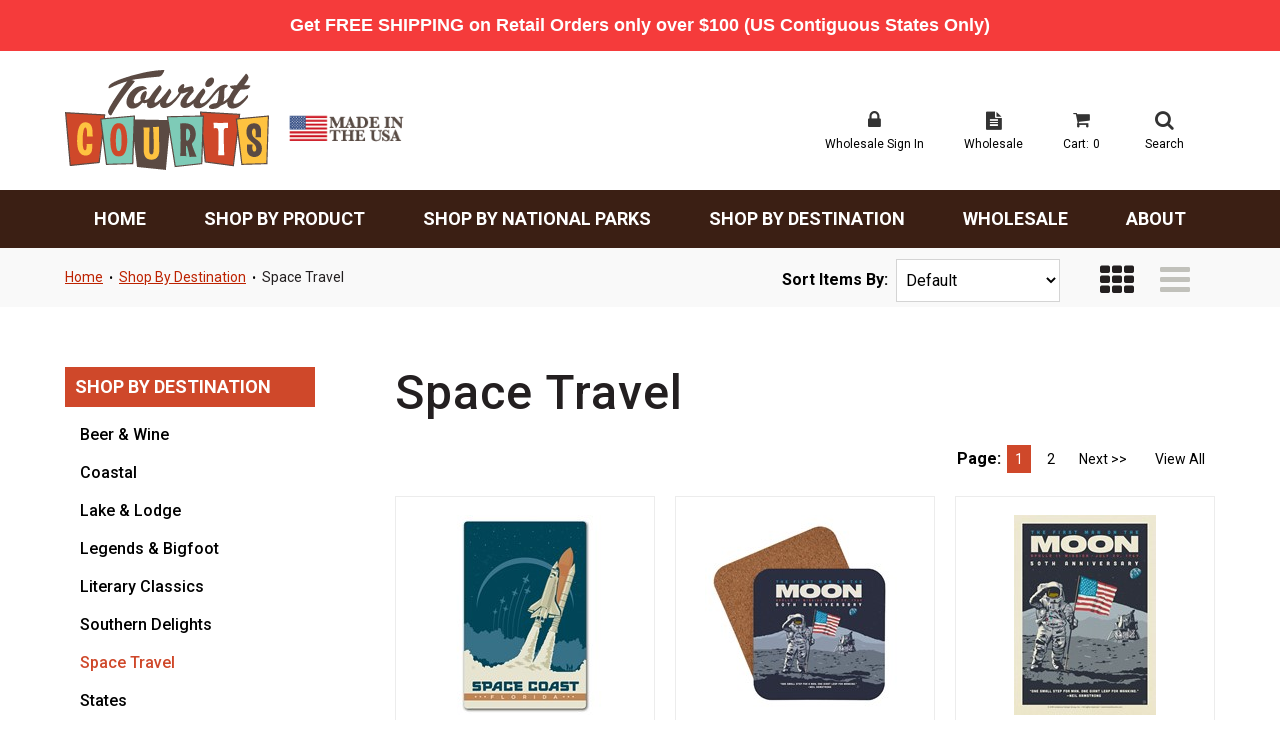

--- FILE ---
content_type: text/html
request_url: https://www.touristcourts.com/cat-81-2-427/space-travel.htm
body_size: 29008
content:

<!DOCTYPE html PUBLIC "-//W3C//DTD XHTML 1.0 Transitional//EN" "http://www.w3.org/TR/xhtml1/DTD/xhtml1-transitional.dtd">

<html><head id="head"><meta http-equiv="X-UA-Compatible" content="IE=edge,chrome=1"><script language="javascript" type="text/javascript">
if(window.location.protocol.toLowerCase() == 'http:'){
document.write('<style>body{display:none !important;}</style>');
window.location.href = 'https://www.touristcourts.com/cat-81-2-427/space-travel.htm';}
</script>

                <title>Categories | Tourist Courts  </title>
			
<!-- MailerLite Universal -->
<script>
    (function(w,d,e,u,f,l,n){w[f]=w[f]||function(){(w[f].q=w[f].q||[])
    .push(arguments);},l=d.createElement(e),l.async=1,l.src=u,
    n=d.getElementsByTagName(e)[0],n.parentNode.insertBefore(l,n);})
    (window,document,'script','https://assets.mailerlite.com/js/universal.js','ml');
    ml('account', '1804900');
</script>
<!-- End MailerLite Universal -->
<meta http-equiv="Content-Type" content="text/html; charset=UTF-8">
<meta http-equiv="Expires" content="0">
<link rel="stylesheet" type="text/css" href="../DSN/wwwpumpernickelpresscom/Style/wwwpumpernickelpresscom.css">
<link rel="canonical" href="https://www.touristcourts.com/cat-81-2-427/space-travel.htm"><link rel="alternate" media="only screen and (max-width: 640px)" href="https://m.touristcourts.com/cat-122-2-427/space-travel.htm"><meta property="og:url" content="https://www.touristcourts.com/cat-81-2-427/space-travel.htm"><meta property="og:title" content="Space Travel | Tourist Courts" /> <meta property="og:type" content="website" /><meta property="og:image" content="https://www.touristcourts.com/dsn/wwwpumpernickelpresscom/commerce/categoryimages/tmb2_000427.jpg" /><meta property="og:image:url" content="https://www.touristcourts.com/dsn/wwwpumpernickelpresscom/commerce/categoryimages/tmb2_000427.jpg" />
<script> var _st_PageName = 'TC_-_Categories';</script>

<script language="javascript" src="../vlInclude/global.js"></script>
</head>
<body id="body" class="tcsite" style="margin: 0px;"><!-- jQuery -->
<script src="//code.jquery.com/jquery-3.3.1.min.js" crossorigin="anonymous"></script>


<script>
	$(body).css('display','none');
	$(document).ready(function(){
		$('link[rel="icon"][href="../dsn/speartektemplate/Content/Images/favicon.png"]').remove();
		$('link[rel="stylesheet"][href*="wwwpumpernickelpresscom.css"]').attr('disabled', 'disabled');
		$('link[rel="stylesheet"][href*="wwwpumpernickelpresscom.css"]').remove();
	});
	function errorImg(eimg) {
		console.log("Image not found: " + eimg)
	}
</script>

<link rel="stylesheet" type="text/css" href="../DSN/wwwpumpernickelpresscom/Style/wwwtouristcourtscom.css?v=0.1">



<!-- Favicon -->
<link rel="apple-touch-icon" sizes="180x180" href="../dsn/wwwpumpernickelpresscom/Content/Images/tcourts/fav/apple-touch-icon.png">
<link rel="icon" type="image/png" sizes="32x32" href="../dsn/wwwpumpernickelpresscom/Content/Images/tcourts/fav/favicon-32x32.png">
<link rel="icon" type="image/png" sizes="16x16" href="../dsn/wwwpumpernickelpresscom/Content/Images/tcourts/fav/favicon-16x16.png">
<link rel="manifest" href="../dsn/wwwpumpernickelpresscom/Content/Images/tcourts/fav/site.webmanifest">
<link rel="mask-icon" href="/safari-pinned-tab.svg" color="#d04423">
<meta name="msapplication-TileColor" content="#ffffff">
<meta name="theme-color" content="#7ec7b4">


<link rel="stylesheet" href="//cdnjs.cloudflare.com/ajax/libs/font-awesome/4.7.0/css/font-awesome.min.css">
<link rel="stylesheet" type="text/css" href="../vlInclude/normalize.css">
<link rel="stylesheet" type="text/css" href="../vlInclude/animate.css">

<!-- jQuery -->
<script src="https://cdnjs.cloudflare.com/ajax/libs/jqueryui/1.12.1/jquery-ui.min.js"></script>

<script src="https://cdnjs.cloudflare.com/ajax/libs/jquery-migrate/3.0.0/jquery-migrate.min.js"></script>

<link rel="stylesheet" href="//cdnjs.cloudflare.com/ajax/libs/jqueryui/1.12.1/themes/smoothness/jquery-ui.min.css">
<link rel="stylesheet" href="//cdnjs.cloudflare.com/ajax/libs/animate.css/3.7.0/animate.min.css">


<!--[if IE 8 ]><div class="ie ie8"> <![endif]-->
<!--[if (gte IE 9)|!(IE)]><!--><div class="not-ie"><!--<![endif]-->

<div id="site-container">
<table border="0" cellpadding="0" cellspacing="0" width="100%"><tbody>
<tr><td valign="top"  colspan="2" width="100%" class="utilityArea">

<div class="site-container">
<table width="100%" border="0" valign="top" cellspacing="0" cellpadding="0"><tbody><tr><td valign="top" class="utilityArea">

<div class="announcement-message"><!--<p>* HOLIDAY NOTICE *
</p>-->
<div class="site-container">
<p style="text-align: center;"><strong style="font-size: 18px; text-align: center;">Get FREE SHIPPING on Retail Orders only over $100 (US Contiguous States Only)</strong><br />
<strong><span style="font-size: 16px;"><!--      <a href="../73/faqs.htm" target="_self" title="FAQ">Click here</a> for more information.</span> </strong> --> </span></strong></p>
</div>
</div>




<div align="left">
</div>


<div align="left">
	    <!-- CHANGING SHOPCNFG FROM GROUP [] TO [1] -->
	    <!-- Setting Discounts -->
<!-- True,  -->
<!-- 
Your Discount: 0
Your Group: 1
Your Discount Data: 1
CartPageID: 104
ShopID: 2
-->
<script language="javascript" src="../../vlInclude/types.js"></script>
<script language="javascript" src="../../commerce/commerce.js"></script>
<script language="javascript" src="../../DSN/wwwpumpernickelpresscom/TransCnfgTypes.js"></script>
<script language="javascript" src="../../DSN/wwwpumpernickelpresscom/PriceTypes.js"></script>
<script language="javascript" src="../../DSN/wwwpumpernickelpresscom/MediaTypes.js"></script>




</div>


<div class="headerLogo"><a href="https://www.touristcourts.com" target="_self"><img alt="Tourist Courts Logo" src="../dsn/wwwpumpernickelpresscom/content/images/tcourts/tc-logo.svg" style="width: 204px; height: 100px;" /></a></div>




<span class="madeInUSA"><img alt="Made in The USA" src="../DSN/wwwpumpernickelpresscom/Content/Images/tcourts/Made-in-USA-Tourist-Courts.png" style="width: 135px; height: 43px;" /></span>



<div class="utilityNav">
  <ul>
    <li>
      <div class="iconDiv signinIconDiv"><a class="buyOnlineLink" href="../84/tc-sign-in.htm" target="_self"><span>Wholesale Sign In</span></a>
      </div>
    </li>
    <li>
      <div class="iconDiv registerIconDiv"><a href="../85/tc-wholesale.htm" target="_self"><span>Wholesale</span> </a>
      </div>
    </li>
    <li>
      <div class="iconDiv cartIconDiv"><a href="../104/tc-cart.htm" target="_self"><span id="cartInline">Cart: <span id="countItemsInCartInline">0</span></span></a>
      </div>
    </li>
    <li><div class="search-bar">
    <div id="searchbutton" title="Click to Search">
        <div class="iconDiv searchIconDiv">
            <a target="_self"><span>Search</span> </a>
        </div>
    </div>
    <div class="ui-widgetTN searchfield">
        <form action="/46/search.htm" id="SearchForm2" method="post" name="SearchForm2" onsubmit="Validate();">
            <input class="topNavSearchInput ui-autocomplete-input" gtbfieldid="23" id="SearchText2" name="SearchText" type="text" placeholder="Search Keyword/Item #" autocomplete="off"><button class="FormSearchButtons" id="Search" name="Search" onclick="void(Validate());">GO</button>
            <input name="Search" type="hidden" value="Search">
            <input name="Props" type="hidden">
            <input name="ProdType" type="hidden">
            <input name="DProps" type="hidden">
            <input name="DPropNames" type="hidden">
            <input id="PG" name="PG" type="hidden">
            <ul id="ui-id-1" tabindex="0" class="ui-menu ui-widget ui-widget-content ui-autocomplete ui-front" style="display: none;"></ul>
        </form>
    </div>
</div>


<script>
  $( document ).ready(function() {
      $( "#searchbutton" ).click(function() {
            $(".searchfield").fadeToggle("fast", function() {});
            $("#searchbutton").toggleClass("activeSearch");
            $(".search-bar").toggleClass("activeSearch");
            $(".searchIconDiv").toggleClass("activeSearchIcon")
            $("#SearchText2").val("");
            $("#SearchText2").focus();
      });
      });
</script></li>
</li>
  </ul>
</div>



</td></tr></tbody></table>
</div>

</td></tr>
<tr><td valign="top"  colspan="2" width="100%" class="mainMenu">

<div class="site-container">
<table width="100%" border="0" valign="top" cellspacing="0" cellpadding="0"><tbody><tr><td valign="top" class="mainMenu">

<ul class="TopMenu">
  <li><a href="../79/tc-home.htm">Home</a></li>
  <li class="mega"><a href="../cat-81-2-249/shop-by-product-type.htm" target="_self">Shop By Product</a>

<div class="ShopMenuWrapper" id="ProductsShopMenuWrapper">
    <div class="ShopMenuItems"><ul><li><a href='../cat-81-2-552/books-bookmarks.htm' title='Books &amp; Bookmarks'>Books &amp; Bookmarks</a></li><li><a href='../cat-81-2-623/buttons-pins.htm' title='Buttons &amp; Pins'>Buttons &amp; Pins</a></li><li><a href='../cat-81-2-259/coasters.htm' title='Coasters'>Coasters</a></li><li><a href='../cat-81-2-260/drinkware.htm' title='Drinkware'>Drinkware</a></li><li><a href='../cat-81-2-418/key-rings.htm' title='Key Rings'>Key Rings</a></li><li><a href='../cat-81-2-263/list-pads.htm' title='List Pads'>List Pads</a></li><li><a href='../cat-81-2-255/magnets.htm' title='Magnets'>Magnets</a></li><li><a href='../cat-81-2-252/national-parks-collections-sets.htm' title='National Parks Collections &amp; Sets'>National Parks Collections &amp; Sets</a></li><li><a href='../cat-81-2-628/ornaments.htm' title='Ornaments'>Ornaments</a></li><li><a href='../cat-81-2-375/playing-cards.htm' title='Playing Cards'>Playing Cards</a></li><li><a href='../cat-81-2-262/postcards.htm' title='Postcards'>Postcards</a></li><li><a href='../cat-81-2-257/prints.htm' title='Prints'>Prints</a></li><li><a href='../cat-81-2-639/puzzles.htm' title='Puzzles'>Puzzles</a></li><li><a href='../cat-81-2-254/stickers.htm' title='Stickers'>Stickers</a></li><li><a href='../cat-81-2-559/woven-patches.htm' title='Woven Patches'>Woven Patches</a></li><li><a href='../cat-81-2-381/sale.htm' title='Sale'>Sale</a></li><li><a href='../cat-81-2-503/clearance.htm' title='Clearance'>Clearance</a></li></ul></div>
    <div class="clearContainer"></div>
</div>

<Script>
    // function showProdCatImg(catID)
    // {
    //     $(".CategoryMenuProdImage").hide();
    //     $("#CategoryMenuImageProd" + catID).removeAttr("style");
    // }
    //
    // $("#ProductsShopMenuWrapper").mouseleave(function() {
    //    $(".CategoryMenuProdImage").hide();
    //     $("#CategoryMenuImageProdDefault").show();
    // });

</Script>
</li>
  <li class="mega"><a href="../cat-81-2-250/shop-by-national-parks.htm" target="_self">Shop By National Parks</a>

<div class="ShopMenuWrapper" id="ParksShopMenuWrapper">
    <div class="ShopMenuItems"><ul><li><a href='../cat-81-2-290/all-national-parks-collections-sets.htm' title='All National Parks Collections &amp; Sets'>All National Parks Collections &amp; Sets</a></li><li><a href='../cat-81-2-291/acadia-np.htm' title='Acadia NP'>Acadia NP</a></li><li><a href='../cat-81-2-335/np-of-american-samoa.htm' title='NP of American Samoa'>NP of American Samoa</a></li><li><a href='../cat-81-2-292/arches-np.htm' title='Arches NP'>Arches NP</a></li><li><a href='../cat-81-2-293/badlands-np.htm' title='Badlands NP'>Badlands NP</a></li><li><a href='../cat-81-2-294/big-bend-np.htm' title='Big Bend NP'>Big Bend NP</a></li><li><a href='../cat-81-2-295/biscayne-np.htm' title='Biscayne NP'>Biscayne NP</a></li><li><a href='../cat-81-2-296/black-canyon-of-the-gunnison-np.htm' title='Black Canyon of the Gunnison NP'>Black Canyon of the Gunnison NP</a></li><li><a href='../cat-81-2-297/bryce-canyon-np.htm' title='Bryce Canyon NP'>Bryce Canyon NP</a></li><li><a href='../cat-81-2-298/canyonlands-np.htm' title='Canyonlands NP'>Canyonlands NP</a></li><li><a href='../cat-81-2-299/capitol-reef.htm' title='Capitol Reef'>Capitol Reef</a></li><li><a href='../cat-81-2-300/carlsbad-caverns.htm' title='Carlsbad Caverns'>Carlsbad Caverns</a></li><li><a href='../cat-81-2-301/channel-islands.htm' title='Channel Islands'>Channel Islands</a></li><li><a href='../cat-81-2-302/congaree.htm' title='Congaree'>Congaree</a></li><li><a href='../cat-81-2-304/crater-lake.htm' title='Crater Lake'>Crater Lake</a></li><li><a href='../cat-81-2-305/cuyahoga-valley.htm' title='Cuyahoga Valley'>Cuyahoga Valley</a></li><li><a href='../cat-81-2-306/death-valley.htm' title='Death Valley'>Death Valley</a></li><li><a href='../cat-81-2-307/denali.htm' title='Denali'>Denali</a></li><li><a href='../cat-81-2-308/dry-tortugas.htm' title='Dry Tortugas'>Dry Tortugas</a></li><li><a href='../cat-81-2-309/everglades.htm' title='Everglades'>Everglades</a></li><li><a href='../cat-81-2-310/gates-of-the-arctic.htm' title='Gates of the Arctic'>Gates of the Arctic</a></li><li><a href='../cat-81-2-311/gateway-arch.htm' title='Gateway Arch'>Gateway Arch</a></li><li><a href='../cat-81-2-314/glacier.htm' title='Glacier'>Glacier</a></li><li><a href='../cat-81-2-313/glacier-bay.htm' title='Glacier Bay'>Glacier Bay</a></li><li><a href='../cat-81-2-315/grand-canyon.htm' title='Grand Canyon'>Grand Canyon</a></li><li><a href='../cat-81-2-316/grand-teton.htm' title='Grand Teton'>Grand Teton</a></li><li><a href='../cat-81-2-317/great-basin.htm' title='Great Basin'>Great Basin</a></li><li><a href='../cat-81-2-318/great-sand-dunes.htm' title='Great Sand Dunes'>Great Sand Dunes</a></li><li><a href='../cat-81-2-319/great-smoky-mountains.htm' title='Great Smoky Mountains'>Great Smoky Mountains</a></li><li><a href='../cat-81-2-320/guadalupe-mountains.htm' title='Guadalupe Mountains'>Guadalupe Mountains</a></li><li><a href='../cat-81-2-321/haleakala.htm' title='Haleakala'>Haleakala</a></li><li><a href='../cat-81-2-322/hawai-i-volcanoes.htm' title='Hawai'i Volcanoes'>Hawai'i Volcanoes</a></li><li><a href='../cat-81-2-323/hot-springs.htm' title='Hot Springs'>Hot Springs</a></li><li><a href='../cat-81-2-421/indiana-dunes.htm' title='Indiana Dunes'>Indiana Dunes</a></li><li><a href='../cat-81-2-324/isle-royale.htm' title='Isle Royale'>Isle Royale</a></li><li><a href='../cat-81-2-325/joshua-tree.htm' title='Joshua Tree'>Joshua Tree</a></li><li><a href='../cat-81-2-326/katmai.htm' title='Katmai'>Katmai</a></li><li><a href='../cat-81-2-327/kenai-fjords.htm' title='Kenai Fjords'>Kenai Fjords</a></li><li><a href='../cat-81-2-328/kings-canyon.htm' title='Kings Canyon'>Kings Canyon</a></li><li><a href='../cat-81-2-329/kobuk-valley.htm' title='Kobuk Valley'>Kobuk Valley</a></li><li><a href='../cat-81-2-330/lake-clark.htm' title='Lake Clark'>Lake Clark</a></li><li><a href='../cat-81-2-331/lassen-volcanic.htm' title='Lassen Volcanic'>Lassen Volcanic</a></li><li><a href='../cat-81-2-332/mammoth-cave.htm' title='Mammoth Cave'>Mammoth Cave</a></li><li><a href='../cat-81-2-333/mesa-verde.htm' title='Mesa Verde'>Mesa Verde</a></li><li><a href='../cat-81-2-334/mount-rainier.htm' title='Mount Rainier'>Mount Rainier</a></li><li><a href='../cat-81-2-545/new-river-gorge.htm' title='New River Gorge'>New River Gorge</a></li><li><a href='../cat-81-2-336/north-cascades.htm' title='North Cascades'>North Cascades</a></li><li><a href='../cat-81-2-337/olympic.htm' title='Olympic'>Olympic</a></li><li><a href='../cat-81-2-338/petrified-forest.htm' title='Petrified Forest'>Petrified Forest</a></li><li><a href='../cat-81-2-339/pinnacles.htm' title='Pinnacles'>Pinnacles</a></li><li><a href='../cat-81-2-340/redwood.htm' title='Redwood'>Redwood</a></li><li><a href='../cat-81-2-341/rocky-mountain.htm' title='Rocky Mountain'>Rocky Mountain</a></li><li><a href='../cat-81-2-342/saguaro.htm' title='Saguaro'>Saguaro</a></li><li><a href='../cat-81-2-343/sequoia.htm' title='Sequoia'>Sequoia</a></li><li><a href='../cat-81-2-344/shenandoah.htm' title='Shenandoah'>Shenandoah</a></li><li><a href='../cat-81-2-345/theodore-roosevelt.htm' title='Theodore Roosevelt'>Theodore Roosevelt</a></li><li><a href='../cat-81-2-346/virgin-islands.htm' title='Virgin Islands'>Virgin Islands</a></li><li><a href='../cat-81-2-347/voyageurs.htm' title='Voyageurs'>Voyageurs</a></li><li><a href='../cat-81-2-446/white-sands.htm' title='White Sands'>White Sands</a></li><li><a href='../cat-81-2-348/wind-cave.htm' title='Wind Cave'>Wind Cave</a></li><li><a href='../cat-81-2-349/wrangell-st-elias-np.htm' title='Wrangell-St. Elias NP'>Wrangell-St. Elias NP</a></li><li><a href='../cat-81-2-350/yellowstone.htm' title='Yellowstone'>Yellowstone</a></li><li><a href='../cat-81-2-351/yosemite.htm' title='Yosemite'>Yosemite</a></li><li><a href='../cat-81-2-352/zion.htm' title='Zion'>Zion</a></li></ul></div>
    <div class="clearContainer"></div>
</div>

<Script>
    // function showProdCatImg(catID)
    // {
    //     $(".CategoryMenuProdImage").hide();
    //     $("#CategoryMenuImageProd" + catID).removeAttr("style");
    // }
    //
    // $("#ParksShopMenuWrapper").mouseleave(function() {
    //    $(".CategoryMenuProdImage").hide();
    //     $("#CategoryMenuImageProdDefault").show();
    // });

</Script>
</li>
  <li><a href="../cat-81-2-251/shop-by-destination.htm" target="_self">Shop By Destination</a>

<div class="ShopMenuWrapper" id="DestinationShopMenuWrapper">
    <div class="ShopMenuItems"><ul><li><a href='../cat-81-2-426/beer-wine.htm' title='Beer &amp; Wine'>Beer &amp; Wine</a></li><li><a href='../cat-81-2-266/coastal.htm' title='Coastal'>Coastal</a></li><li><a href='../cat-81-2-265/lake-lodge.htm' title='Lake &amp; Lodge'>Lake &amp; Lodge</a></li><li><a href='../cat-81-2-614/legends-bigfoot.htm' title='Legends &amp; Bigfoot'>Legends &amp; Bigfoot</a></li><li><a href='../cat-81-2-615/literary-classics.htm' title='Literary Classics'>Literary Classics</a></li><li><a href='../cat-81-2-374/southern-delights.htm' title='Southern Delights'>Southern Delights</a></li><li><a href='../cat-81-2-427/space-travel.htm' title='Space Travel'>Space Travel</a></li><li><a href='../cat-81-2-264/states.htm' title='States'>States</a></li><li><a href='../cat-81-2-428/sale.htm' title='Sale'>Sale</a></li><li><a href='../cat-81-2-504/clearance.htm' title='Clearance'>Clearance</a></li></ul></div>
    <div class="clearContainer"></div>
</div>

<Script>
    // function showProdCatImg(catID)
    // {
    //     $(".CategoryMenuProdImage").hide();
    //     $("#CategoryMenuImageProd" + catID).removeAttr("style");
    // }
    //
    // $("#DestinationShopMenuWrapper").mouseleave(function() {
    //    $(".CategoryMenuProdImage").hide();
    //     $("#CategoryMenuImageProdDefault").show();
    // });

</Script>
</li>
  <li><a href="../85/tc-wholesale.htm" target="_self">Wholesale</a></li>
  <li><a href="../87/tc-about.htm" target="_self">About</a></li>
</ul>



</td></tr></tbody></table>
</div>

</td></tr>
<tr><td valign="top"  colspan="2" width="100%" class="breadcrumbArea">

<div class="site-container">
<table width="100%" border="0" valign="top" cellspacing="0" cellpadding="0"><tbody><tr><td valign="top" class="breadcrumbArea">

<div align="left">

							<div class="COMBreadCrumb">
							<a class="Breadcrumb" href="/79/home.htm">Home</a>&nbsp;&nbsp;&bull;&nbsp;&nbsp;<a class="Breadcrumb" href="/cat-81-2-251/shop-by-destination.htm">Shop By Destination</a>&nbsp;&nbsp;&bull;&nbsp;&nbsp;<a class="Breadcrumb_hot" href="/cat-81-2-427/space-travel.htm">Space Travel</a>
							</div>

</div>

</td></tr></tbody></table>
</div>

</td></tr>
<tr><td valign="top"  colspan="1" width="30%" class="mergeTable">

<div class="leftNav">
<table width="100%" border="0" valign="top" cellspacing="0" cellpadding="0"><tbody><tr><td valign="top" class="mergeTable">

<div align="left">

        <div class="leftNavMenu" id="NavigationWrapper">
    <div class='NavLevel1' id='SubCats249'><ul><li id='navLevelLI1_552'><a id='navLevel1_552' class='navLevel1' href='/cat-81-2-552/books-bookmarks.htm' title='Books & Bookmarks'>Books & Bookmarks</a><div style="display:none;" class='NavLevel2' id='SubCats552'><ul><li id='navLevelLI2_624'><a id='navLevel2_624' class='navLevel2' href='/cat-81-2-624/books.htm' title='Books'>Books</a></li><li id='navLevelLI2_625'><a id='navLevel2_625' class='navLevel2' href='/cat-81-2-625/bookmarks.htm' title='Bookmarks'>Bookmarks</a></li></ul></div></li><li id='navLevelLI1_623'><a id='navLevel1_623' class='navLevel1' href='/cat-81-2-623/buttons-pins.htm' title='Buttons & Pins'>Buttons & Pins</a><div style="display:none;" class='NavLevel2' id='SubCats623'><ul><li id='navLevelLI2_626'><a id='navLevel2_626' class='navLevel2' href='/cat-81-2-626/buttons.htm' title='Buttons'>Buttons</a></li><li id='navLevelLI2_627'><a id='navLevel2_627' class='navLevel2' href='/cat-81-2-627/pins.htm' title='Pins'>Pins</a></li></ul></div></li><li id='navLevelLI1_259'><a id='navLevel1_259' class='navLevel1' href='/cat-81-2-259/coasters.htm' title='Coasters'>Coasters</a><div style="display:none;" class='NavLevel2' id='SubCats259'><ul><li id='navLevelLI2_472'><a id='navLevel2_472' class='navLevel2' href='/cat-81-2-472/cork-backed.htm' title='Cork-backed'>Cork-backed</a></li><li id='navLevelLI2_471'><a id='navLevel2_471' class='navLevel2' href='/cat-81-2-471/wood-emblem-car.htm' title='Wood Emblem  Car'>Wood Emblem  Car</a></li></ul></div></li><li id='navLevelLI1_260'><a id='navLevel1_260' class='navLevel1' href='/cat-81-2-260/drinkware.htm' title='Drinkware'>Drinkware</a><div style="display:none;" class='NavLevel2' id='SubCats260'><ul><li id='navLevelLI2_285'><a id='navLevel2_285' class='navLevel2' href='/cat-81-2-285/ceramic-shots.htm' title='Ceramic Shots'>Ceramic Shots</a></li><li id='navLevelLI2_281'><a id='navLevel2_281' class='navLevel2' href='/cat-81-2-281/coffee-mugs.htm' title='Coffee Mugs'>Coffee Mugs</a></li><li id='navLevelLI2_286'><a id='navLevel2_286' class='navLevel2' href='/cat-81-2-286/emblem-campfire-mugs.htm' title='Emblem Campfire Mugs'>Emblem Campfire Mugs</a></li><li id='navLevelLI2_284'><a id='navLevel2_284' class='navLevel2' href='/cat-81-2-284/emblem-pub-glasses.htm' title='Emblem Pub Glasses'>Emblem Pub Glasses</a></li><li id='navLevelLI2_283'><a id='navLevel2_283' class='navLevel2' href='/cat-81-2-283/glass-shots.htm' title='Glass Shots'>Glass Shots</a></li><li id='navLevelLI2_282'><a id='navLevel2_282' class='navLevel2' href='/cat-81-2-282/latte-mugs.htm' title='Latte Mugs'>Latte Mugs</a></li><li id='navLevelLI2_515'><a id='navLevel2_515' class='navLevel2' href='/cat-81-2-515/tumblers.htm' title='Tumblers'>Tumblers</a></li><li id='navLevelLI2_423'><a id='navLevel2_423' class='navLevel2' href='/cat-81-2-423/water-bottle.htm' title='Water Bottle'>Water Bottle</a></li></ul></div></li><li id='navLevelLI1_418'><a id='navLevel1_418' class='navLevel1' href='/cat-81-2-418/key-rings.htm' title='Key Rings'>Key Rings</a><div style="display:none;" class='NavLevel2' id='SubCats418'><ul><li id='navLevelLI2_432'><a id='navLevel2_432' class='navLevel2' href='/cat-81-2-432/bottle-opener.htm' title='Bottle Opener'>Bottle Opener</a></li><li id='navLevelLI2_433'><a id='navLevel2_433' class='navLevel2' href='/cat-81-2-433/wooden.htm' title='Wooden'>Wooden</a></li><li id='navLevelLI2_434'><a id='navLevel2_434' class='navLevel2' href='/cat-81-2-434/pewter.htm' title='Pewter'>Pewter</a></li><li id='navLevelLI2_561'><a id='navLevel2_561' class='navLevel2' href='/cat-81-2-561/circle-bottle-opener.htm' title='Circle Bottle Opener'>Circle Bottle Opener</a></li><li id='navLevelLI2_566'><a id='navLevel2_566' class='navLevel2' href='/cat-81-2-566/circle-dome.htm' title='Circle Dome'>Circle Dome</a></li></ul></div></li><li id='navLevelLI1_263'><a id='navLevel1_263' class='navLevel1' href='/cat-81-2-263/list-pads.htm' title='List Pads'>List Pads</a></li><li id='navLevelLI1_255'><a id='navLevel1_255' class='navLevel1' href='/cat-81-2-255/magnets.htm' title='Magnets'>Magnets</a><div style="display:none;" class='NavLevel2' id='SubCats255'><ul><li id='navLevelLI2_437'><a id='navLevel2_437' class='navLevel2' href='/cat-81-2-437/individual.htm' title='Individual'>Individual</a></li><li id='navLevelLI2_445'><a id='navLevel2_445' class='navLevel2' href='/cat-81-2-445/individual-square.htm' title='Individual Square'>Individual Square</a></li><li id='navLevelLI2_438'><a id='navLevel2_438' class='navLevel2' href='/cat-81-2-438/sets.htm' title='Sets'>Sets</a></li><li id='navLevelLI2_630'><a id='navLevel2_630' class='navLevel2' href='/cat-81-2-630/circle-metal.htm' title='Circle Metal'>Circle Metal</a></li><li id='navLevelLI2_631'><a id='navLevel2_631' class='navLevel2' href='/cat-81-2-631/circle-wood.htm' title='Circle Wood'>Circle Wood</a></li><li id='navLevelLI2_629'><a id='navLevel2_629' class='navLevel2' href='/cat-81-2-629/emblem-wood.htm' title='Emblem Wood'>Emblem Wood</a></li><li id='navLevelLI2_634'><a id='navLevel2_634' class='navLevel2' href='/cat-81-2-634/double-set-vinyl.htm' title='Double Set Vinyl'>Double Set Vinyl</a></li><li id='navLevelLI2_635'><a id='navLevel2_635' class='navLevel2' href='/cat-81-2-635/large-vinyl.htm' title='Large Vinyl'>Large Vinyl</a></li><li id='navLevelLI2_636'><a id='navLevel2_636' class='navLevel2' href='/cat-81-2-636/emblem-vinyl.htm' title='Emblem Vinyl'>Emblem Vinyl</a></li></ul></div></li><li id='navLevelLI1_252'><a id='navLevel1_252' class='navLevel1' href='/cat-81-2-252/national-parks-collections-sets.htm' title='National Parks Collections & Sets'>National Parks Collections & Sets</a></li><li id='navLevelLI1_628'><a id='navLevel1_628' class='navLevel1' href='/cat-81-2-628/ornaments.htm' title='Ornaments'>Ornaments</a></li><li id='navLevelLI1_375'><a id='navLevel1_375' class='navLevel1' href='/cat-81-2-375/playing-cards.htm' title='Playing Cards'>Playing Cards</a></li><li id='navLevelLI1_262'><a id='navLevel1_262' class='navLevel1' href='/cat-81-2-262/postcards.htm' title='Postcards'>Postcards</a><div style="display:none;" class='NavLevel2' id='SubCats262'><ul><li id='navLevelLI2_288'><a id='navLevel2_288' class='navLevel2' href='/cat-81-2-288/postcards-individual.htm' title='Postcards Individual'>Postcards Individual</a></li><li id='navLevelLI2_287'><a id='navLevel2_287' class='navLevel2' href='/cat-81-2-287/postcard-sets.htm' title='Postcard Sets'>Postcard Sets</a></li><li id='navLevelLI2_447'><a id='navLevel2_447' class='navLevel2' href='/cat-81-2-447/magnetic-vinyl-postcards.htm' title='Magnetic Vinyl Postcards'>Magnetic Vinyl Postcards</a></li></ul></div></li><li id='navLevelLI1_257'><a id='navLevel1_257' class='navLevel1' href='/cat-81-2-257/prints.htm' title='Prints'>Prints</a></li><li id='navLevelLI1_639'><a id='navLevel1_639' class='navLevel1' href='/cat-81-2-639/puzzles.htm' title='Puzzles'>Puzzles</a></li><li id='navLevelLI1_254'><a id='navLevel1_254' class='navLevel1' href='/cat-81-2-254/stickers.htm' title='Stickers'>Stickers</a><div style="display:none;" class='NavLevel2' id='SubCats254'><ul><li id='navLevelLI2_440'><a id='navLevel2_440' class='navLevel2' href='/cat-81-2-440/individual.htm' title='Individual'>Individual</a></li><li id='navLevelLI2_632'><a id='navLevel2_632' class='navLevel2' href='/cat-81-2-632/combo-sets.htm' title='Combo Sets'>Combo Sets</a></li><li id='navLevelLI2_439'><a id='navLevel2_439' class='navLevel2' href='/cat-81-2-439/vertical-sets.htm' title='Vertical Sets'>Vertical Sets</a></li><li id='navLevelLI2_633'><a id='navLevel2_633' class='navLevel2' href='/cat-81-2-633/circle-circle-sets.htm' title='Circle & Circle Sets'>Circle & Circle Sets</a></li><li id='navLevelLI2_637'><a id='navLevel2_637' class='navLevel2' href='/cat-81-2-637/emblem-mini-deluxe.htm' title='Emblem - Mini & Deluxe'>Emblem - Mini & Deluxe</a></li><li id='navLevelLI2_638'><a id='navLevel2_638' class='navLevel2' href='/cat-81-2-638/emblem-individual.htm' title='Emblem Individual'>Emblem Individual</a></li></ul></div></li><li id='navLevelLI1_559'><a id='navLevel1_559' class='navLevel1' href='/cat-81-2-559/woven-patches.htm' title='Woven Patches'>Woven Patches</a></li><li id='navLevelLI1_381'><a id='navLevel1_381' class='navLevel1' href='/cat-81-2-381/sale.htm' title='Sale'>Sale</a></li><li id='navLevelLI1_503'><a id='navLevel1_503' class='navLevel1' href='/cat-81-2-503/clearance.htm' title='Clearance'>Clearance</a></li></ul></div><div class='NavLevel1' id='SubCats250'><ul><li id='navLevelLI1_290'><a id='navLevel1_290' class='navLevel1' href='/cat-81-2-290/all-national-parks-collections-sets.htm' title='All National Parks Collections & Sets'>All National Parks Collections & Sets</a></li><li id='navLevelLI1_291'><a id='navLevel1_291' class='navLevel1' href='/cat-81-2-291/acadia-np.htm' title='Acadia NP'>Acadia NP</a></li><li id='navLevelLI1_335'><a id='navLevel1_335' class='navLevel1' href='/cat-81-2-335/np-of-american-samoa.htm' title='NP of American Samoa'>NP of American Samoa</a></li><li id='navLevelLI1_292'><a id='navLevel1_292' class='navLevel1' href='/cat-81-2-292/arches-np.htm' title='Arches NP'>Arches NP</a></li><li id='navLevelLI1_293'><a id='navLevel1_293' class='navLevel1' href='/cat-81-2-293/badlands-np.htm' title='Badlands NP'>Badlands NP</a></li><li id='navLevelLI1_294'><a id='navLevel1_294' class='navLevel1' href='/cat-81-2-294/big-bend-np.htm' title='Big Bend NP'>Big Bend NP</a></li><li id='navLevelLI1_295'><a id='navLevel1_295' class='navLevel1' href='/cat-81-2-295/biscayne-np.htm' title='Biscayne NP'>Biscayne NP</a></li><li id='navLevelLI1_296'><a id='navLevel1_296' class='navLevel1' href='/cat-81-2-296/black-canyon-of-the-gunnison-np.htm' title='Black Canyon of the Gunnison NP'>Black Canyon of the Gunnison NP</a></li><li id='navLevelLI1_297'><a id='navLevel1_297' class='navLevel1' href='/cat-81-2-297/bryce-canyon-np.htm' title='Bryce Canyon NP'>Bryce Canyon NP</a></li><li id='navLevelLI1_298'><a id='navLevel1_298' class='navLevel1' href='/cat-81-2-298/canyonlands-np.htm' title='Canyonlands NP'>Canyonlands NP</a></li><li id='navLevelLI1_299'><a id='navLevel1_299' class='navLevel1' href='/cat-81-2-299/capitol-reef.htm' title='Capitol Reef'>Capitol Reef</a></li><li id='navLevelLI1_300'><a id='navLevel1_300' class='navLevel1' href='/cat-81-2-300/carlsbad-caverns.htm' title='Carlsbad Caverns'>Carlsbad Caverns</a></li><li id='navLevelLI1_301'><a id='navLevel1_301' class='navLevel1' href='/cat-81-2-301/channel-islands.htm' title='Channel Islands'>Channel Islands</a></li><li id='navLevelLI1_302'><a id='navLevel1_302' class='navLevel1' href='/cat-81-2-302/congaree.htm' title='Congaree'>Congaree</a></li><li id='navLevelLI1_304'><a id='navLevel1_304' class='navLevel1' href='/cat-81-2-304/crater-lake.htm' title='Crater Lake'>Crater Lake</a></li><li id='navLevelLI1_305'><a id='navLevel1_305' class='navLevel1' href='/cat-81-2-305/cuyahoga-valley.htm' title='Cuyahoga Valley'>Cuyahoga Valley</a></li><li id='navLevelLI1_306'><a id='navLevel1_306' class='navLevel1' href='/cat-81-2-306/death-valley.htm' title='Death Valley'>Death Valley</a></li><li id='navLevelLI1_307'><a id='navLevel1_307' class='navLevel1' href='/cat-81-2-307/denali.htm' title='Denali'>Denali</a></li><li id='navLevelLI1_308'><a id='navLevel1_308' class='navLevel1' href='/cat-81-2-308/dry-tortugas.htm' title='Dry Tortugas'>Dry Tortugas</a></li><li id='navLevelLI1_309'><a id='navLevel1_309' class='navLevel1' href='/cat-81-2-309/everglades.htm' title='Everglades'>Everglades</a></li><li id='navLevelLI1_310'><a id='navLevel1_310' class='navLevel1' href='/cat-81-2-310/gates-of-the-arctic.htm' title='Gates of the Arctic'>Gates of the Arctic</a></li><li id='navLevelLI1_311'><a id='navLevel1_311' class='navLevel1' href='/cat-81-2-311/gateway-arch.htm' title='Gateway Arch'>Gateway Arch</a></li><li id='navLevelLI1_314'><a id='navLevel1_314' class='navLevel1' href='/cat-81-2-314/glacier.htm' title='Glacier'>Glacier</a></li><li id='navLevelLI1_313'><a id='navLevel1_313' class='navLevel1' href='/cat-81-2-313/glacier-bay.htm' title='Glacier Bay'>Glacier Bay</a></li><li id='navLevelLI1_315'><a id='navLevel1_315' class='navLevel1' href='/cat-81-2-315/grand-canyon.htm' title='Grand Canyon'>Grand Canyon</a></li><li id='navLevelLI1_316'><a id='navLevel1_316' class='navLevel1' href='/cat-81-2-316/grand-teton.htm' title='Grand Teton'>Grand Teton</a></li><li id='navLevelLI1_317'><a id='navLevel1_317' class='navLevel1' href='/cat-81-2-317/great-basin.htm' title='Great Basin'>Great Basin</a></li><li id='navLevelLI1_318'><a id='navLevel1_318' class='navLevel1' href='/cat-81-2-318/great-sand-dunes.htm' title='Great Sand Dunes'>Great Sand Dunes</a></li><li id='navLevelLI1_319'><a id='navLevel1_319' class='navLevel1' href='/cat-81-2-319/great-smoky-mountains.htm' title='Great Smoky Mountains'>Great Smoky Mountains</a></li><li id='navLevelLI1_320'><a id='navLevel1_320' class='navLevel1' href='/cat-81-2-320/guadalupe-mountains.htm' title='Guadalupe Mountains'>Guadalupe Mountains</a></li><li id='navLevelLI1_321'><a id='navLevel1_321' class='navLevel1' href='/cat-81-2-321/haleakala.htm' title='Haleakala'>Haleakala</a></li><li id='navLevelLI1_322'><a id='navLevel1_322' class='navLevel1' href='/cat-81-2-322/hawai-i-volcanoes.htm' title='Hawai'i Volcanoes'>Hawai'i Volcanoes</a></li><li id='navLevelLI1_323'><a id='navLevel1_323' class='navLevel1' href='/cat-81-2-323/hot-springs.htm' title='Hot Springs'>Hot Springs</a></li><li id='navLevelLI1_421'><a id='navLevel1_421' class='navLevel1' href='/cat-81-2-421/indiana-dunes.htm' title='Indiana Dunes'>Indiana Dunes</a></li><li id='navLevelLI1_324'><a id='navLevel1_324' class='navLevel1' href='/cat-81-2-324/isle-royale.htm' title='Isle Royale'>Isle Royale</a></li><li id='navLevelLI1_325'><a id='navLevel1_325' class='navLevel1' href='/cat-81-2-325/joshua-tree.htm' title='Joshua Tree'>Joshua Tree</a></li><li id='navLevelLI1_326'><a id='navLevel1_326' class='navLevel1' href='/cat-81-2-326/katmai.htm' title='Katmai'>Katmai</a></li><li id='navLevelLI1_327'><a id='navLevel1_327' class='navLevel1' href='/cat-81-2-327/kenai-fjords.htm' title='Kenai Fjords'>Kenai Fjords</a></li><li id='navLevelLI1_328'><a id='navLevel1_328' class='navLevel1' href='/cat-81-2-328/kings-canyon.htm' title='Kings Canyon'>Kings Canyon</a></li><li id='navLevelLI1_329'><a id='navLevel1_329' class='navLevel1' href='/cat-81-2-329/kobuk-valley.htm' title='Kobuk Valley'>Kobuk Valley</a></li><li id='navLevelLI1_330'><a id='navLevel1_330' class='navLevel1' href='/cat-81-2-330/lake-clark.htm' title='Lake Clark'>Lake Clark</a></li><li id='navLevelLI1_331'><a id='navLevel1_331' class='navLevel1' href='/cat-81-2-331/lassen-volcanic.htm' title='Lassen Volcanic'>Lassen Volcanic</a></li><li id='navLevelLI1_332'><a id='navLevel1_332' class='navLevel1' href='/cat-81-2-332/mammoth-cave.htm' title='Mammoth Cave'>Mammoth Cave</a></li><li id='navLevelLI1_333'><a id='navLevel1_333' class='navLevel1' href='/cat-81-2-333/mesa-verde.htm' title='Mesa Verde'>Mesa Verde</a></li><li id='navLevelLI1_334'><a id='navLevel1_334' class='navLevel1' href='/cat-81-2-334/mount-rainier.htm' title='Mount Rainier'>Mount Rainier</a></li><li id='navLevelLI1_545'><a id='navLevel1_545' class='navLevel1' href='/cat-81-2-545/new-river-gorge.htm' title='New River Gorge'>New River Gorge</a></li><li id='navLevelLI1_336'><a id='navLevel1_336' class='navLevel1' href='/cat-81-2-336/north-cascades.htm' title='North Cascades'>North Cascades</a></li><li id='navLevelLI1_337'><a id='navLevel1_337' class='navLevel1' href='/cat-81-2-337/olympic.htm' title='Olympic'>Olympic</a></li><li id='navLevelLI1_338'><a id='navLevel1_338' class='navLevel1' href='/cat-81-2-338/petrified-forest.htm' title='Petrified Forest'>Petrified Forest</a></li><li id='navLevelLI1_339'><a id='navLevel1_339' class='navLevel1' href='/cat-81-2-339/pinnacles.htm' title='Pinnacles'>Pinnacles</a></li><li id='navLevelLI1_340'><a id='navLevel1_340' class='navLevel1' href='/cat-81-2-340/redwood.htm' title='Redwood'>Redwood</a></li><li id='navLevelLI1_341'><a id='navLevel1_341' class='navLevel1' href='/cat-81-2-341/rocky-mountain.htm' title='Rocky Mountain'>Rocky Mountain</a></li><li id='navLevelLI1_342'><a id='navLevel1_342' class='navLevel1' href='/cat-81-2-342/saguaro.htm' title='Saguaro'>Saguaro</a></li><li id='navLevelLI1_343'><a id='navLevel1_343' class='navLevel1' href='/cat-81-2-343/sequoia.htm' title='Sequoia'>Sequoia</a></li><li id='navLevelLI1_344'><a id='navLevel1_344' class='navLevel1' href='/cat-81-2-344/shenandoah.htm' title='Shenandoah'>Shenandoah</a></li><li id='navLevelLI1_345'><a id='navLevel1_345' class='navLevel1' href='/cat-81-2-345/theodore-roosevelt.htm' title='Theodore Roosevelt'>Theodore Roosevelt</a></li><li id='navLevelLI1_346'><a id='navLevel1_346' class='navLevel1' href='/cat-81-2-346/virgin-islands.htm' title='Virgin Islands'>Virgin Islands</a></li><li id='navLevelLI1_347'><a id='navLevel1_347' class='navLevel1' href='/cat-81-2-347/voyageurs.htm' title='Voyageurs'>Voyageurs</a></li><li id='navLevelLI1_446'><a id='navLevel1_446' class='navLevel1' href='/cat-81-2-446/white-sands.htm' title='White Sands'>White Sands</a></li><li id='navLevelLI1_348'><a id='navLevel1_348' class='navLevel1' href='/cat-81-2-348/wind-cave.htm' title='Wind Cave'>Wind Cave</a></li><li id='navLevelLI1_349'><a id='navLevel1_349' class='navLevel1' href='/cat-81-2-349/wrangell-st-elias-np.htm' title='Wrangell-St. Elias NP'>Wrangell-St. Elias NP</a></li><li id='navLevelLI1_350'><a id='navLevel1_350' class='navLevel1' href='/cat-81-2-350/yellowstone.htm' title='Yellowstone'>Yellowstone</a></li><li id='navLevelLI1_351'><a id='navLevel1_351' class='navLevel1' href='/cat-81-2-351/yosemite.htm' title='Yosemite'>Yosemite</a></li><li id='navLevelLI1_352'><a id='navLevel1_352' class='navLevel1' href='/cat-81-2-352/zion.htm' title='Zion'>Zion</a></li></ul></div>
                   <div class="LeftNavHeading"><a id="navLevel0_251" class="navLevel0_hot" href="/cat-81-2-251/shop-by-destination.htm" title="Shop By Destination">Shop By Destination</a></div>
                    <div class='NavLevel1' id='SubCats251'><ul><li id='navLevelLI1_426'><a id='navLevel1_426' class='navLevel1' href='/cat-81-2-426/beer-wine.htm' title='Beer & Wine'>Beer & Wine</a></li><li id='navLevelLI1_266'><a id='navLevel1_266' class='navLevel1' href='/cat-81-2-266/coastal.htm' title='Coastal'>Coastal</a></li><li id='navLevelLI1_265'><a id='navLevel1_265' class='navLevel1' href='/cat-81-2-265/lake-lodge.htm' title='Lake & Lodge'>Lake & Lodge</a></li><li id='navLevelLI1_614'><a id='navLevel1_614' class='navLevel1' href='/cat-81-2-614/legends-bigfoot.htm' title='Legends & Bigfoot'>Legends & Bigfoot</a></li><li id='navLevelLI1_615'><a id='navLevel1_615' class='navLevel1' href='/cat-81-2-615/literary-classics.htm' title='Literary Classics'>Literary Classics</a></li><li id='navLevelLI1_374'><a id='navLevel1_374' class='navLevel1' href='/cat-81-2-374/southern-delights.htm' title='Southern Delights'>Southern Delights</a></li><li id='navLevelLI1_427'><a id='navLevel1_427' class='navLevel1_hot' href='/cat-81-2-427/space-travel.htm' title='Space Travel'>Space Travel</a></li><li id='navLevelLI1_264'><a id='navLevel1_264' class='navLevel1' href='/cat-81-2-264/states.htm' title='States'>States</a><div style="display:none;" class='NavLevel2' id='SubCats264'><ul><li id='navLevelLI2_620'><a id='navLevel2_620' class='navLevel2' href='/cat-81-2-620/all-states-collections-sets.htm' title='All States Collections & Sets'>All States Collections & Sets</a></li><li id='navLevelLI2_267'><a id='navLevel2_267' class='navLevel2' href='/cat-81-2-267/alaska.htm' title='Alaska'>Alaska</a></li><li id='navLevelLI2_354'><a id='navLevel2_354' class='navLevel2' href='/cat-81-2-354/arizona.htm' title='Arizona'>Arizona</a></li><li id='navLevelLI2_384'><a id='navLevel2_384' class='navLevel2' href='/cat-81-2-384/arkansas.htm' title='Arkansas'>Arkansas</a></li><li id='navLevelLI2_268'><a id='navLevel2_268' class='navLevel2' href='/cat-81-2-268/california.htm' title='California'>California</a></li><li id='navLevelLI2_355'><a id='navLevel2_355' class='navLevel2' href='/cat-81-2-355/canada.htm' title='Canada'>Canada</a></li><li id='navLevelLI2_356'><a id='navLevel2_356' class='navLevel2' href='/cat-81-2-356/colorado.htm' title='Colorado'>Colorado</a></li><li id='navLevelLI2_269'><a id='navLevel2_269' class='navLevel2' href='/cat-81-2-269/florida.htm' title='Florida'>Florida</a></li><li id='navLevelLI2_357'><a id='navLevel2_357' class='navLevel2' href='/cat-81-2-357/georgia.htm' title='Georgia'>Georgia</a></li><li id='navLevelLI2_385'><a id='navLevel2_385' class='navLevel2' href='/cat-81-2-385/hawai-i.htm' title='Hawai'i'>Hawai'i</a></li><li id='navLevelLI2_518'><a id='navLevel2_518' class='navLevel2' href='/cat-81-2-518/idaho.htm' title='Idaho'>Idaho</a></li><li id='navLevelLI2_270'><a id='navLevel2_270' class='navLevel2' href='/cat-81-2-270/illinois.htm' title='Illinois'>Illinois</a></li><li id='navLevelLI2_420'><a id='navLevel2_420' class='navLevel2' href='/cat-81-2-420/indiana.htm' title='Indiana'>Indiana</a></li><li id='navLevelLI2_358'><a id='navLevel2_358' class='navLevel2' href='/cat-81-2-358/kentucky.htm' title='Kentucky'>Kentucky</a></li><li id='navLevelLI2_417'><a id='navLevel2_417' class='navLevel2' href='/cat-81-2-417/louisiana.htm' title='Louisiana'>Louisiana</a></li><li id='navLevelLI2_359'><a id='navLevel2_359' class='navLevel2' href='/cat-81-2-359/maine.htm' title='Maine'>Maine</a></li><li id='navLevelLI2_360'><a id='navLevel2_360' class='navLevel2' href='/cat-81-2-360/maryland.htm' title='Maryland'>Maryland</a></li><li id='navLevelLI2_389'><a id='navLevel2_389' class='navLevel2' href='/cat-81-2-389/michigan.htm' title='Michigan'>Michigan</a></li><li id='navLevelLI2_361'><a id='navLevel2_361' class='navLevel2' href='/cat-81-2-361/minnesota.htm' title='Minnesota'>Minnesota</a></li><li id='navLevelLI2_271'><a id='navLevel2_271' class='navLevel2' href='/cat-81-2-271/missouri.htm' title='Missouri'>Missouri</a></li><li id='navLevelLI2_272'><a id='navLevel2_272' class='navLevel2' href='/cat-81-2-272/montana.htm' title='Montana'>Montana</a></li><li id='navLevelLI2_362'><a id='navLevel2_362' class='navLevel2' href='/cat-81-2-362/nevada.htm' title='Nevada'>Nevada</a></li><li id='navLevelLI2_363'><a id='navLevel2_363' class='navLevel2' href='/cat-81-2-363/new-jersey.htm' title='New Jersey'>New Jersey</a></li><li id='navLevelLI2_364'><a id='navLevel2_364' class='navLevel2' href='/cat-81-2-364/new-mexico.htm' title='New Mexico'>New Mexico</a></li><li id='navLevelLI2_273'><a id='navLevel2_273' class='navLevel2' href='/cat-81-2-273/new-york.htm' title='New York'>New York</a></li><li id='navLevelLI2_365'><a id='navLevel2_365' class='navLevel2' href='/cat-81-2-365/north-carolina.htm' title='North Carolina'>North Carolina</a></li><li id='navLevelLI2_366'><a id='navLevel2_366' class='navLevel2' href='/cat-81-2-366/north-dakota.htm' title='North Dakota'>North Dakota</a></li><li id='navLevelLI2_387'><a id='navLevel2_387' class='navLevel2' href='/cat-81-2-387/ohio.htm' title='Ohio'>Ohio</a></li><li id='navLevelLI2_367'><a id='navLevel2_367' class='navLevel2' href='/cat-81-2-367/oregon.htm' title='Oregon'>Oregon</a></li><li id='navLevelLI2_368'><a id='navLevel2_368' class='navLevel2' href='/cat-81-2-368/pennsylvania.htm' title='Pennsylvania'>Pennsylvania</a></li><li id='navLevelLI2_422'><a id='navLevel2_422' class='navLevel2' href='/cat-81-2-422/rhode-island.htm' title='Rhode Island'>Rhode Island</a></li><li id='navLevelLI2_386'><a id='navLevel2_386' class='navLevel2' href='/cat-81-2-386/samoa.htm' title='Samoa'>Samoa</a></li><li id='navLevelLI2_388'><a id='navLevel2_388' class='navLevel2' href='/cat-81-2-388/south-carolina.htm' title='South Carolina'>South Carolina</a></li><li id='navLevelLI2_274'><a id='navLevel2_274' class='navLevel2' href='/cat-81-2-274/south-dakota.htm' title='South Dakota'>South Dakota</a></li><li id='navLevelLI2_369'><a id='navLevel2_369' class='navLevel2' href='/cat-81-2-369/tennessee.htm' title='Tennessee'>Tennessee</a></li><li id='navLevelLI2_275'><a id='navLevel2_275' class='navLevel2' href='/cat-81-2-275/texas.htm' title='Texas'>Texas</a></li><li id='navLevelLI2_376'><a id='navLevel2_376' class='navLevel2' href='/cat-81-2-376/utah.htm' title='Utah'>Utah</a></li><li id='navLevelLI2_276'><a id='navLevel2_276' class='navLevel2' href='/cat-81-2-276/virginia.htm' title='Virginia'>Virginia</a></li><li id='navLevelLI2_390'><a id='navLevel2_390' class='navLevel2' href='/cat-81-2-390/virgin-islands.htm' title='Virgin Islands'>Virgin Islands</a></li><li id='navLevelLI2_370'><a id='navLevel2_370' class='navLevel2' href='/cat-81-2-370/washington.htm' title='Washington'>Washington</a></li><li id='navLevelLI2_371'><a id='navLevel2_371' class='navLevel2' href='/cat-81-2-371/washington-dc.htm' title='Washington, DC'>Washington, DC</a></li><li id='navLevelLI2_372'><a id='navLevel2_372' class='navLevel2' href='/cat-81-2-372/west-virginia.htm' title='West Virginia'>West Virginia</a></li><li id='navLevelLI2_373'><a id='navLevel2_373' class='navLevel2' href='/cat-81-2-373/wisconsin.htm' title='Wisconsin'>Wisconsin</a></li><li id='navLevelLI2_277'><a id='navLevel2_277' class='navLevel2' href='/cat-81-2-277/wyoming.htm' title='Wyoming'>Wyoming</a></li></ul></div></li><li id='navLevelLI1_428'><a id='navLevel1_428' class='navLevel1' href='/cat-81-2-428/sale.htm' title='Sale'>Sale</a></li><li id='navLevelLI1_504'><a id='navLevel1_504' class='navLevel1' href='/cat-81-2-504/clearance.htm' title='Clearance'>Clearance</a></li></ul></div>

        </div>





<script type="text/javascript" language="javascript">

    
        try
        {
            document.getElementById("SubCats427").style.display = "block";
        } catch (e) { }

    
        try
        {
            document.getElementById("SubCats251").style.display = "block";
        } catch (e) { }
    

    var parentSTR = '251';
    var parentAR;
    parentAR = parentSTR.split(",")

    for (var i = 0; i < parentAR.length; i++) {
        try {
            document.getElementById("SubCats" + parentAR[i]).style.display = "block";
            displayParents(document.getElementById("SubCats" + parentAR[i]).parentNode)
        }
        catch (e) { }
    }

    

        function displayParents(el) {
            if (el.id != "NavigationWrapper") {
                el.style.display = "block";
                if (el.id != "" && el.id.indexOf("navLevelLI") >= 0) { $("#" + el.id).addClass("ParentActive") }
                displayParents(el.parentNode);
           }
        }


    function FinalSort(a, b) {
            if (a.catName > b.catName) return 1;
            if (a.catName < b.catName) return -1;
            if (a.catName == b.catName) return 0;
            //return 0;

            //return a.catName - b.catName;

        }


</script>


</div>

</td></tr></tbody></table>
</div>

</td><td valign="top"  colspan="1" width="70%" class="contentSidebar">

<div class="mainContent">
<table width="100%" border="0" valign="top" cellspacing="0" cellpadding="0"><tbody><tr><td valign="top" class="contentSidebar">

<div align="left"><!-- NumCatsPerRow: 3
		   NumRows: 8 --> 
		<div class="COMCatHeader">
			<h1>Space Travel</h1>
		</div>
		<div class="COMTopRightBar">
			<div id="COMCatQuickOrderGrid" >
				<span class="QuickOrder QuickOrderHot"><i class="fa fa-th"></i></span>
				<span class="QuickOrder"><a title="List Order View" href="../cat-106-2-427/space-travel.htm"><i class="fa fa-bars"></i></a></span>
			</div>
		    <div id="SortDiv" style="visibility:hidden;">
				<b>Sort Items By:</b>&nbsp;
				<form style="display:inline;" id=form1 name=form1>
				    <select class="DefaultText" onchange="window.location.href = this.options[this.selectedIndex].value;" id=select1 name=select1>
					    <option id="SortOrderCell4" value="/cat-81-2-427/space-travel.htm?SortOrder=4">Default</option>
					    
				        
						<option id="SortOrderCell2" value="/cat-81-2-427/space-travel.htm?SortOrder=2">Price Lowest First</option>
				        
						<option id="SortOrderCell2Desc" value="/cat-81-2-427/space-travel.htm?SortOrder=-2">Price Highest First</option>
					    
					    
						<option id="SortOrderCell5Desc" value="/cat-81-2-427/space-travel.htm?SortOrder=-5">Newest First</option>
					    
						<option id="SortOrderCell5" value="/cat-81-2-427/space-travel.htm?SortOrder=5">Oldest First</option>
					    
						<option id="SortOrderCell1" value="/cat-81-2-427/space-travel.htm?SortOrder=1">Name</option>
					    
						<option id="SortOrderCell3" value="/cat-81-2-427/space-travel.htm?SortOrder=3">SKU</option>
				    </select>
				</form>
			</div>
		</div>
		<div class="clearContainer"></div>
		
		<div class="clearBoth"></div>

		<div id="COMCatPageTop"></div>
	

	<div class="prodCatContainer">

		
					<script language="javascript">
                        $("#COMCatQuickOrderGrid").css("display", "flex");
							function showSortSelect(){
								if (ns4 == null || ns4 == false) {
									//ns6 or ie5 and above only
									var SortCell;
									var StyleClassName = 'AccentReducedText';
									var SortDiv = document.getElementById('SortDiv');
									SortDiv.style.visibility = 'visible';
									SortDiv.style.position = '';
									switch ('4') {
										case '4':
											SortCell = document.getElementById('SortOrderCell4').selected = true;
											break;
										case '1':
											SortCell = document.getElementById('SortOrderCell1').selected = true;
											break;
										case '3':
											SortCell = document.getElementById('SortOrderCell3').selected = true;
											break;
										case '2':
											SortCell = document.getElementById('SortOrderCell2').selected = true;
											break;
										case '-2':
											SortCell = document.getElementById('SortOrderCell2Desc').selected = true;
											break;
										case '5':
											SortCell = document.getElementById('SortOrderCell5').selected = true;
											break;
										case '-5':
											SortCell = document.getElementById('SortOrderCell5Desc').selected = true;
											break;
									}
								}
							}
							setTimeout('showSortSelect()', 10);
							-->
						</script>

					
						<div class="COMCatCell">
							<div class="COMCatCellDetails">
								<div class="COMCatProdImg" id="picCell12189" onMouseOver="ShowHover(12189);" onMouseOut="HideHover(12189);">
									<!-- CatPicCell -->

									

									<a href="/prod-82-2-12189-427/-spacecoast-fl-magnet-postcard.htm" title="&quot;SpaceCoast FL&quot; Magnet Postcard">
										<img id="image12189" src="/DSN/wwwpumpernickelpresscom/Commerce/productimages/tmb1_012189.jpg" border="0" alt="&quot;SpaceCoast FL&quot; Magnet Postcard"/ onerror="errorImg(this.src);this.src='/DSN/wwwpumpernickelpresscom/Commerce/productimages/tc-noimage.jpg';">
										<!-- onerror="this.src='/DSN/wwwpumpernickelpresscom/Commerce/productimages/tc-noimage.jpg';"  -->
									</a>
								</div>
								<div class="COMCatProdDetails" id="nameCell12189"  onMouseOver="ShowHover(12189);" onMouseOut="HideHover(12189);">
									<!-- CatNameCell -->
									<a href="/prod-82-2-12189-427/-spacecoast-fl-magnet-postcard.htm" title="&quot;SpaceCoast FL&quot; Magnet Postcard">
										<b>"SpaceCoast FL" Magnet Postcard</b>
									</a>
									
										<div class="COMCatPrice"> Price: $5.99
										</div>
									
									<div class="COMCatPartNo">
										30960MP
									</div>
								</div>
							</div>
						</div>
					
						<div class="COMCatCell">
							<div class="COMCatCellDetails">
								<div class="COMCatProdImg" id="picCell4933" onMouseOver="ShowHover(4933);" onMouseOut="HideHover(4933);">
									<!-- CatPicCell -->

									

									<a href="/prod-82-2-4933-427/50th-anniversary-man-on-the-moon-coaster.htm" title="50th Anniversary Man on the Moon Coaster">
										<img id="image4933" src="/DSN/wwwpumpernickelpresscom/Commerce/productimages/tmb1_004933.jpg" border="0" alt="50th Anniversary Man on the Moon Coaster"/ onerror="errorImg(this.src);this.src='/DSN/wwwpumpernickelpresscom/Commerce/productimages/tc-noimage.jpg';">
										<!-- onerror="this.src='/DSN/wwwpumpernickelpresscom/Commerce/productimages/tc-noimage.jpg';"  -->
									</a>
								</div>
								<div class="COMCatProdDetails" id="nameCell4933"  onMouseOver="ShowHover(4933);" onMouseOut="HideHover(4933);">
									<!-- CatNameCell -->
									<a href="/prod-82-2-4933-427/50th-anniversary-man-on-the-moon-coaster.htm" title="50th Anniversary Man on the Moon Coaster">
										<b>50th Anniversary Man on the Moon Coaster</b>
									</a>
									
										<div class="COMCatPrice"> Price: $2.50
										</div>
									
									<div class="COMCatPartNo">
										22010CT
									</div>
								</div>
							</div>
						</div>
					
						<div class="COMCatCell">
							<div class="COMCatCellDetails">
								<div class="COMCatProdImg" id="picCell9112" onMouseOver="ShowHover(9112);" onMouseOut="HideHover(9112);">
									<!-- CatPicCell -->

									

									<a href="/prod-82-2-9112-427/50th-anniversary-man-on-the-moon-postcard.htm" title="50th Anniversary Man on the Moon Postcard">
										<img id="image9112" src="/DSN/wwwpumpernickelpresscom/Commerce/productimages/tmb1_009112.jpg" border="0" alt="50th Anniversary Man on the Moon Postcard"/ onerror="errorImg(this.src);this.src='/DSN/wwwpumpernickelpresscom/Commerce/productimages/tc-noimage.jpg';">
										<!-- onerror="this.src='/DSN/wwwpumpernickelpresscom/Commerce/productimages/tc-noimage.jpg';"  -->
									</a>
								</div>
								<div class="COMCatProdDetails" id="nameCell9112"  onMouseOver="ShowHover(9112);" onMouseOut="HideHover(9112);">
									<!-- CatNameCell -->
									<a href="/prod-82-2-9112-427/50th-anniversary-man-on-the-moon-postcard.htm" title="50th Anniversary Man on the Moon Postcard">
										<b>50th Anniversary Man on the Moon Postcard</b>
									</a>
									
										<div class="COMCatPrice"> Price: $1.00
										</div>
									
									<div class="COMCatPartNo">
										20010
									</div>
								</div>
							</div>
						</div>
					
						<div class="COMCatCell">
							<div class="COMCatCellDetails">
								<div class="COMCatProdImg" id="picCell12853" onMouseOver="ShowHover(12853);" onMouseOut="HideHover(12853);">
									<!-- CatPicCell -->

									

									<a href="/prod-82-2-12853-427/70s-style-blast-off-to-outer-space-emblem-sticker.htm" title="70s Style Blast Off to Outer Space Emblem Sticker">
										<img id="image12853" src="/DSN/wwwpumpernickelpresscom/Commerce/productimages/tmb1_012853.jpg" border="0" alt="70s Style Blast Off to Outer Space Emblem Sticker"/ onerror="errorImg(this.src);this.src='/DSN/wwwpumpernickelpresscom/Commerce/productimages/tc-noimage.jpg';">
										<!-- onerror="this.src='/DSN/wwwpumpernickelpresscom/Commerce/productimages/tc-noimage.jpg';"  -->
									</a>
								</div>
								<div class="COMCatProdDetails" id="nameCell12853"  onMouseOver="ShowHover(12853);" onMouseOut="HideHover(12853);">
									<!-- CatNameCell -->
									<a href="/prod-82-2-12853-427/70s-style-blast-off-to-outer-space-emblem-sticker.htm" title="70s Style Blast Off to Outer Space Emblem Sticker">
										<b>70s Style Blast Off to Outer Space Emblem Sticker</b>
									</a>
									
										<div class="COMCatPrice"> Price: $3.99
										</div>
									
									<div class="COMCatPartNo">
										27387SK
									</div>
								</div>
							</div>
						</div>
					
						<div class="COMCatCell">
							<div class="COMCatCellDetails">
								<div class="COMCatProdImg" id="picCell12760" onMouseOver="ShowHover(12760);" onMouseOut="HideHover(12760);">
									<!-- CatPicCell -->

									

									<a href="/prod-82-2-12760-427/70s-style-blast-off-to-outer-space-vert-sticker.htm" title="70s Style Blast Off to Outer Space Vert Sticker">
										<img id="image12760" src="/DSN/wwwpumpernickelpresscom/Commerce/productimages/tmb1_012760.jpg" border="0" alt="70s Style Blast Off to Outer Space Vert Sticker"/ onerror="errorImg(this.src);this.src='/DSN/wwwpumpernickelpresscom/Commerce/productimages/tc-noimage.jpg';">
										<!-- onerror="this.src='/DSN/wwwpumpernickelpresscom/Commerce/productimages/tc-noimage.jpg';"  -->
									</a>
								</div>
								<div class="COMCatProdDetails" id="nameCell12760"  onMouseOver="ShowHover(12760);" onMouseOut="HideHover(12760);">
									<!-- CatNameCell -->
									<a href="/prod-82-2-12760-427/70s-style-blast-off-to-outer-space-vert-sticker.htm" title="70s Style Blast Off to Outer Space Vert Sticker">
										<b>70s Style Blast Off to Outer Space Vert Sticker</b>
									</a>
									
										<div class="COMCatPrice"> Price: $3.99
										</div>
									
									<div class="COMCatPartNo">
										27366SK
									</div>
								</div>
							</div>
						</div>
					
						<div class="COMCatCell">
							<div class="COMCatCellDetails">
								<div class="COMCatProdImg" id="picCell12852" onMouseOver="ShowHover(12852);" onMouseOut="HideHover(12852);">
									<!-- CatPicCell -->

									

									<a href="/prod-82-2-12852-427/andromeda-galaxy-tour-emblem-sticker.htm" title="Andromeda Galaxy Tour Emblem Sticker">
										<img id="image12852" src="/DSN/wwwpumpernickelpresscom/Commerce/productimages/tmb1_012852.jpg" border="0" alt="Andromeda Galaxy Tour Emblem Sticker"/ onerror="errorImg(this.src);this.src='/DSN/wwwpumpernickelpresscom/Commerce/productimages/tc-noimage.jpg';">
										<!-- onerror="this.src='/DSN/wwwpumpernickelpresscom/Commerce/productimages/tc-noimage.jpg';"  -->
									</a>
								</div>
								<div class="COMCatProdDetails" id="nameCell12852"  onMouseOver="ShowHover(12852);" onMouseOut="HideHover(12852);">
									<!-- CatNameCell -->
									<a href="/prod-82-2-12852-427/andromeda-galaxy-tour-emblem-sticker.htm" title="Andromeda Galaxy Tour Emblem Sticker">
										<b>Andromeda Galaxy Tour Emblem Sticker</b>
									</a>
									
										<div class="COMCatPrice"> Price: $3.99
										</div>
									
									<div class="COMCatPartNo">
										27386SK
									</div>
								</div>
							</div>
						</div>
					
						<div class="COMCatCell">
							<div class="COMCatCellDetails">
								<div class="COMCatProdImg" id="picCell12759" onMouseOver="ShowHover(12759);" onMouseOut="HideHover(12759);">
									<!-- CatPicCell -->

									

									<a href="/prod-82-2-12759-427/andromeda-galaxy-tour-vert-sticker.htm" title="Andromeda Galaxy Tour Vert Sticker">
										<img id="image12759" src="/DSN/wwwpumpernickelpresscom/Commerce/productimages/tmb1_012759.jpg" border="0" alt="Andromeda Galaxy Tour Vert Sticker"/ onerror="errorImg(this.src);this.src='/DSN/wwwpumpernickelpresscom/Commerce/productimages/tc-noimage.jpg';">
										<!-- onerror="this.src='/DSN/wwwpumpernickelpresscom/Commerce/productimages/tc-noimage.jpg';"  -->
									</a>
								</div>
								<div class="COMCatProdDetails" id="nameCell12759"  onMouseOver="ShowHover(12759);" onMouseOut="HideHover(12759);">
									<!-- CatNameCell -->
									<a href="/prod-82-2-12759-427/andromeda-galaxy-tour-vert-sticker.htm" title="Andromeda Galaxy Tour Vert Sticker">
										<b>Andromeda Galaxy Tour Vert Sticker</b>
									</a>
									
										<div class="COMCatPrice"> Price: $3.99
										</div>
									
									<div class="COMCatPartNo">
										27365SK
									</div>
								</div>
							</div>
						</div>
					
						<div class="COMCatCell">
							<div class="COMCatCellDetails">
								<div class="COMCatProdImg" id="picCell12855" onMouseOver="ShowHover(12855);" onMouseOut="HideHover(12855);">
									<!-- CatPicCell -->

									

									<a href="/prod-82-2-12855-427/black-hole-in-one-space-golf-emblem-sticker.htm" title="Black Hole in One Space Golf Emblem Sticker">
										<img id="image12855" src="/DSN/wwwpumpernickelpresscom/Commerce/productimages/tmb1_012855.jpg" border="0" alt="Black Hole in One Space Golf Emblem Sticker"/ onerror="errorImg(this.src);this.src='/DSN/wwwpumpernickelpresscom/Commerce/productimages/tc-noimage.jpg';">
										<!-- onerror="this.src='/DSN/wwwpumpernickelpresscom/Commerce/productimages/tc-noimage.jpg';"  -->
									</a>
								</div>
								<div class="COMCatProdDetails" id="nameCell12855"  onMouseOver="ShowHover(12855);" onMouseOut="HideHover(12855);">
									<!-- CatNameCell -->
									<a href="/prod-82-2-12855-427/black-hole-in-one-space-golf-emblem-sticker.htm" title="Black Hole in One Space Golf Emblem Sticker">
										<b>Black Hole in One Space Golf Emblem Sticker</b>
									</a>
									
										<div class="COMCatPrice"> Price: $3.99
										</div>
									
									<div class="COMCatPartNo">
										27389SK
									</div>
								</div>
							</div>
						</div>
					
						<div class="COMCatCell">
							<div class="COMCatCellDetails">
								<div class="COMCatProdImg" id="picCell12762" onMouseOver="ShowHover(12762);" onMouseOut="HideHover(12762);">
									<!-- CatPicCell -->

									

									<a href="/prod-82-2-12762-427/black-hole-in-one-space-golf-vert-sticker.htm" title="Black Hole in One Space Golf Vert Sticker">
										<img id="image12762" src="/DSN/wwwpumpernickelpresscom/Commerce/productimages/tmb1_012762.jpg" border="0" alt="Black Hole in One Space Golf Vert Sticker"/ onerror="errorImg(this.src);this.src='/DSN/wwwpumpernickelpresscom/Commerce/productimages/tc-noimage.jpg';">
										<!-- onerror="this.src='/DSN/wwwpumpernickelpresscom/Commerce/productimages/tc-noimage.jpg';"  -->
									</a>
								</div>
								<div class="COMCatProdDetails" id="nameCell12762"  onMouseOver="ShowHover(12762);" onMouseOut="HideHover(12762);">
									<!-- CatNameCell -->
									<a href="/prod-82-2-12762-427/black-hole-in-one-space-golf-vert-sticker.htm" title="Black Hole in One Space Golf Vert Sticker">
										<b>Black Hole in One Space Golf Vert Sticker</b>
									</a>
									
										<div class="COMCatPrice"> Price: $3.99
										</div>
									
									<div class="COMCatPartNo">
										27368SK
									</div>
								</div>
							</div>
						</div>
					
						<div class="COMCatCell">
							<div class="COMCatCellDetails">
								<div class="COMCatProdImg" id="picCell12851" onMouseOver="ShowHover(12851);" onMouseOut="HideHover(12851);">
									<!-- CatPicCell -->

									

									<a href="/prod-82-2-12851-427/earth-from-the-grand-orbital-highway-emblem-sticker.htm" title="Earth From the Grand Orbital Highway Emblem Sticker">
										<img id="image12851" src="/DSN/wwwpumpernickelpresscom/Commerce/productimages/tmb1_012851.jpg" border="0" alt="Earth From the Grand Orbital Highway Emblem Sticker"/ onerror="errorImg(this.src);this.src='/DSN/wwwpumpernickelpresscom/Commerce/productimages/tc-noimage.jpg';">
										<!-- onerror="this.src='/DSN/wwwpumpernickelpresscom/Commerce/productimages/tc-noimage.jpg';"  -->
									</a>
								</div>
								<div class="COMCatProdDetails" id="nameCell12851"  onMouseOver="ShowHover(12851);" onMouseOut="HideHover(12851);">
									<!-- CatNameCell -->
									<a href="/prod-82-2-12851-427/earth-from-the-grand-orbital-highway-emblem-sticker.htm" title="Earth From the Grand Orbital Highway Emblem Sticker">
										<b>Earth From the Grand Orbital Highway Emblem Sticker</b>
									</a>
									
										<div class="COMCatPrice"> Price: $3.99
										</div>
									
									<div class="COMCatPartNo">
										27385SK
									</div>
								</div>
							</div>
						</div>
					
						<div class="COMCatCell">
							<div class="COMCatCellDetails">
								<div class="COMCatProdImg" id="picCell12758" onMouseOver="ShowHover(12758);" onMouseOut="HideHover(12758);">
									<!-- CatPicCell -->

									

									<a href="/prod-82-2-12758-427/earth-from-the-grand-orbital-highway-vert-sticker.htm" title="Earth From the Grand Orbital Highway Vert Sticker">
										<img id="image12758" src="/DSN/wwwpumpernickelpresscom/Commerce/productimages/tmb1_012758.jpg" border="0" alt="Earth From the Grand Orbital Highway Vert Sticker"/ onerror="errorImg(this.src);this.src='/DSN/wwwpumpernickelpresscom/Commerce/productimages/tc-noimage.jpg';">
										<!-- onerror="this.src='/DSN/wwwpumpernickelpresscom/Commerce/productimages/tc-noimage.jpg';"  -->
									</a>
								</div>
								<div class="COMCatProdDetails" id="nameCell12758"  onMouseOver="ShowHover(12758);" onMouseOut="HideHover(12758);">
									<!-- CatNameCell -->
									<a href="/prod-82-2-12758-427/earth-from-the-grand-orbital-highway-vert-sticker.htm" title="Earth From the Grand Orbital Highway Vert Sticker">
										<b>Earth From the Grand Orbital Highway Vert Sticker</b>
									</a>
									
										<div class="COMCatPrice"> Price: $3.99
										</div>
									
									<div class="COMCatPartNo">
										27364SK
									</div>
								</div>
							</div>
						</div>
					
						<div class="COMCatCell">
							<div class="COMCatCellDetails">
								<div class="COMCatProdImg" id="picCell12188" onMouseOver="ShowHover(12188);" onMouseOut="HideHover(12188);">
									<!-- CatPicCell -->

									

									<a href="/prod-82-2-12188-427/lunar-launch-space-coast-fl-magnetic-postcard.htm" title="Lunar launch - &quot;Space Coast FL&quot; Magnetic Postcard">
										<img id="image12188" src="/DSN/wwwpumpernickelpresscom/Commerce/productimages/tmb1_012188.jpg" border="0" alt="Lunar launch - &quot;Space Coast FL&quot; Magnetic Postcard"/ onerror="errorImg(this.src);this.src='/DSN/wwwpumpernickelpresscom/Commerce/productimages/tc-noimage.jpg';">
										<!-- onerror="this.src='/DSN/wwwpumpernickelpresscom/Commerce/productimages/tc-noimage.jpg';"  -->
									</a>
								</div>
								<div class="COMCatProdDetails" id="nameCell12188"  onMouseOver="ShowHover(12188);" onMouseOut="HideHover(12188);">
									<!-- CatNameCell -->
									<a href="/prod-82-2-12188-427/lunar-launch-space-coast-fl-magnetic-postcard.htm" title="Lunar launch - &quot;Space Coast FL&quot; Magnetic Postcard">
										<b>Lunar launch - "Space Coast FL" Magnetic Postcard</b>
									</a>
									
										<div class="COMCatPrice"> Price: $5.99
										</div>
									
									<div class="COMCatPartNo">
										30959MP
									</div>
								</div>
							</div>
						</div>
					
						<div class="COMCatCell">
							<div class="COMCatCellDetails">
								<div class="COMCatProdImg" id="picCell12854" onMouseOver="ShowHover(12854);" onMouseOut="HideHover(12854);">
									<!-- CatPicCell -->

									

									<a href="/prod-82-2-12854-427/mars-melas-chasma-emblem-sticker.htm" title="Mars Melas Chasma Emblem Sticker">
										<img id="image12854" src="/DSN/wwwpumpernickelpresscom/Commerce/productimages/tmb1_012854.jpg" border="0" alt="Mars Melas Chasma Emblem Sticker"/ onerror="errorImg(this.src);this.src='/DSN/wwwpumpernickelpresscom/Commerce/productimages/tc-noimage.jpg';">
										<!-- onerror="this.src='/DSN/wwwpumpernickelpresscom/Commerce/productimages/tc-noimage.jpg';"  -->
									</a>
								</div>
								<div class="COMCatProdDetails" id="nameCell12854"  onMouseOver="ShowHover(12854);" onMouseOut="HideHover(12854);">
									<!-- CatNameCell -->
									<a href="/prod-82-2-12854-427/mars-melas-chasma-emblem-sticker.htm" title="Mars Melas Chasma Emblem Sticker">
										<b>Mars Melas Chasma Emblem Sticker</b>
									</a>
									
										<div class="COMCatPrice"> Price: $3.99
										</div>
									
									<div class="COMCatPartNo">
										27388SK
									</div>
								</div>
							</div>
						</div>
					
						<div class="COMCatCell">
							<div class="COMCatCellDetails">
								<div class="COMCatProdImg" id="picCell12761" onMouseOver="ShowHover(12761);" onMouseOut="HideHover(12761);">
									<!-- CatPicCell -->

									

									<a href="/prod-82-2-12761-427/mars-melas-chasma-vert-sticker.htm" title="Mars Melas Chasma Vert Sticker">
										<img id="image12761" src="/DSN/wwwpumpernickelpresscom/Commerce/productimages/tmb1_012761.jpg" border="0" alt="Mars Melas Chasma Vert Sticker"/ onerror="errorImg(this.src);this.src='/DSN/wwwpumpernickelpresscom/Commerce/productimages/tc-noimage.jpg';">
										<!-- onerror="this.src='/DSN/wwwpumpernickelpresscom/Commerce/productimages/tc-noimage.jpg';"  -->
									</a>
								</div>
								<div class="COMCatProdDetails" id="nameCell12761"  onMouseOver="ShowHover(12761);" onMouseOut="HideHover(12761);">
									<!-- CatNameCell -->
									<a href="/prod-82-2-12761-427/mars-melas-chasma-vert-sticker.htm" title="Mars Melas Chasma Vert Sticker">
										<b>Mars Melas Chasma Vert Sticker</b>
									</a>
									
										<div class="COMCatPrice"> Price: $3.99
										</div>
									
									<div class="COMCatPartNo">
										27367SK
									</div>
								</div>
							</div>
						</div>
					
						<div class="COMCatCell">
							<div class="COMCatCellDetails">
								<div class="COMCatProdImg" id="picCell12856" onMouseOver="ShowHover(12856);" onMouseOut="HideHover(12856);">
									<!-- CatPicCell -->

									

									<a href="/prod-82-2-12856-427/milky-way-galaxy-emblem-sticker.htm" title="Milky Way Galaxy Emblem Sticker">
										<img id="image12856" src="/DSN/wwwpumpernickelpresscom/Commerce/productimages/tmb1_012856.jpg" border="0" alt="Milky Way Galaxy Emblem Sticker"/ onerror="errorImg(this.src);this.src='/DSN/wwwpumpernickelpresscom/Commerce/productimages/tc-noimage.jpg';">
										<!-- onerror="this.src='/DSN/wwwpumpernickelpresscom/Commerce/productimages/tc-noimage.jpg';"  -->
									</a>
								</div>
								<div class="COMCatProdDetails" id="nameCell12856"  onMouseOver="ShowHover(12856);" onMouseOut="HideHover(12856);">
									<!-- CatNameCell -->
									<a href="/prod-82-2-12856-427/milky-way-galaxy-emblem-sticker.htm" title="Milky Way Galaxy Emblem Sticker">
										<b>Milky Way Galaxy Emblem Sticker</b>
									</a>
									
										<div class="COMCatPrice"> Price: $3.99
										</div>
									
									<div class="COMCatPartNo">
										27390SK
									</div>
								</div>
							</div>
						</div>
					
						<div class="COMCatCell">
							<div class="COMCatCellDetails">
								<div class="COMCatProdImg" id="picCell12763" onMouseOver="ShowHover(12763);" onMouseOut="HideHover(12763);">
									<!-- CatPicCell -->

									

									<a href="/prod-82-2-12763-427/milky-way-galaxy-vert-sticker.htm" title="Milky Way Galaxy Vert Sticker">
										<img id="image12763" src="/DSN/wwwpumpernickelpresscom/Commerce/productimages/tmb1_012763.jpg" border="0" alt="Milky Way Galaxy Vert Sticker"/ onerror="errorImg(this.src);this.src='/DSN/wwwpumpernickelpresscom/Commerce/productimages/tc-noimage.jpg';">
										<!-- onerror="this.src='/DSN/wwwpumpernickelpresscom/Commerce/productimages/tc-noimage.jpg';"  -->
									</a>
								</div>
								<div class="COMCatProdDetails" id="nameCell12763"  onMouseOver="ShowHover(12763);" onMouseOut="HideHover(12763);">
									<!-- CatNameCell -->
									<a href="/prod-82-2-12763-427/milky-way-galaxy-vert-sticker.htm" title="Milky Way Galaxy Vert Sticker">
										<b>Milky Way Galaxy Vert Sticker</b>
									</a>
									
										<div class="COMCatPrice"> Price: $3.99
										</div>
									
									<div class="COMCatPartNo">
										27369SK
									</div>
								</div>
							</div>
						</div>
					
						<div class="COMCatCell">
							<div class="COMCatCellDetails">
								<div class="COMCatProdImg" id="picCell12187" onMouseOver="ShowHover(12187);" onMouseOut="HideHover(12187);">
									<!-- CatPicCell -->

									

									<a href="/prod-82-2-12187-427/nasa-1981-space-coast-fl-magnetic-postcard.htm" title="NASA 1981-  &quot;Space Coast FL&quot; Magnetic Postcard">
										<img id="image12187" src="/DSN/wwwpumpernickelpresscom/Commerce/productimages/tmb1_012187.jpg" border="0" alt="NASA 1981-  &quot;Space Coast FL&quot; Magnetic Postcard"/ onerror="errorImg(this.src);this.src='/DSN/wwwpumpernickelpresscom/Commerce/productimages/tc-noimage.jpg';">
										<!-- onerror="this.src='/DSN/wwwpumpernickelpresscom/Commerce/productimages/tc-noimage.jpg';"  -->
									</a>
								</div>
								<div class="COMCatProdDetails" id="nameCell12187"  onMouseOver="ShowHover(12187);" onMouseOut="HideHover(12187);">
									<!-- CatNameCell -->
									<a href="/prod-82-2-12187-427/nasa-1981-space-coast-fl-magnetic-postcard.htm" title="NASA 1981-  &quot;Space Coast FL&quot; Magnetic Postcard">
										<b>NASA 1981-  "Space Coast FL" Magnetic Postcard</b>
									</a>
									
										<div class="COMCatPrice"> Price: $5.99
										</div>
									
									<div class="COMCatPartNo">
										30958MP
									</div>
								</div>
							</div>
						</div>
					
						<div class="COMCatCell">
							<div class="COMCatCellDetails">
								<div class="COMCatProdImg" id="picCell12857" onMouseOver="ShowHover(12857);" onMouseOut="HideHover(12857);">
									<!-- CatPicCell -->

									

									<a href="/prod-82-2-12857-427/nasa-1990-hubble-space-telescope-emblem-sticker.htm" title="NASA 1990 Hubble Space Telescope Emblem Sticker">
										<img id="image12857" src="/DSN/wwwpumpernickelpresscom/Commerce/productimages/tmb1_012857.jpg" border="0" alt="NASA 1990 Hubble Space Telescope Emblem Sticker"/ onerror="errorImg(this.src);this.src='/DSN/wwwpumpernickelpresscom/Commerce/productimages/tc-noimage.jpg';">
										<!-- onerror="this.src='/DSN/wwwpumpernickelpresscom/Commerce/productimages/tc-noimage.jpg';"  -->
									</a>
								</div>
								<div class="COMCatProdDetails" id="nameCell12857"  onMouseOver="ShowHover(12857);" onMouseOut="HideHover(12857);">
									<!-- CatNameCell -->
									<a href="/prod-82-2-12857-427/nasa-1990-hubble-space-telescope-emblem-sticker.htm" title="NASA 1990 Hubble Space Telescope Emblem Sticker">
										<b>NASA 1990 Hubble Space Telescope Emblem Sticker</b>
									</a>
									
										<div class="COMCatPrice"> Price: $3.99
										</div>
									
									<div class="COMCatPartNo">
										27391SK
									</div>
								</div>
							</div>
						</div>
					
						<div class="COMCatCell">
							<div class="COMCatCellDetails">
								<div class="COMCatProdImg" id="picCell12764" onMouseOver="ShowHover(12764);" onMouseOut="HideHover(12764);">
									<!-- CatPicCell -->

									

									<a href="/prod-82-2-12764-427/nasa-1990-hubble-space-telescope-vert-sticker.htm" title="NASA 1990 Hubble Space Telescope Vert Sticker">
										<img id="image12764" src="/DSN/wwwpumpernickelpresscom/Commerce/productimages/tmb1_012764.jpg" border="0" alt="NASA 1990 Hubble Space Telescope Vert Sticker"/ onerror="errorImg(this.src);this.src='/DSN/wwwpumpernickelpresscom/Commerce/productimages/tc-noimage.jpg';">
										<!-- onerror="this.src='/DSN/wwwpumpernickelpresscom/Commerce/productimages/tc-noimage.jpg';"  -->
									</a>
								</div>
								<div class="COMCatProdDetails" id="nameCell12764"  onMouseOver="ShowHover(12764);" onMouseOut="HideHover(12764);">
									<!-- CatNameCell -->
									<a href="/prod-82-2-12764-427/nasa-1990-hubble-space-telescope-vert-sticker.htm" title="NASA 1990 Hubble Space Telescope Vert Sticker">
										<b>NASA 1990 Hubble Space Telescope Vert Sticker</b>
									</a>
									
										<div class="COMCatPrice"> Price: $3.99
										</div>
									
									<div class="COMCatPartNo">
										27370SK
									</div>
								</div>
							</div>
						</div>
					
						<div class="COMCatCell">
							<div class="COMCatCellDetails">
								<div class="COMCatProdImg" id="picCell12858" onMouseOver="ShowHover(12858);" onMouseOut="HideHover(12858);">
									<!-- CatPicCell -->

									

									<a href="/prod-82-2-12858-427/neptune-scuba-diving-on-triton-emblem-sticker.htm" title="Neptune Scuba Diving on Triton Emblem Sticker">
										<img id="image12858" src="/DSN/wwwpumpernickelpresscom/Commerce/productimages/tmb1_012858.jpg" border="0" alt="Neptune Scuba Diving on Triton Emblem Sticker"/ onerror="errorImg(this.src);this.src='/DSN/wwwpumpernickelpresscom/Commerce/productimages/tc-noimage.jpg';">
										<!-- onerror="this.src='/DSN/wwwpumpernickelpresscom/Commerce/productimages/tc-noimage.jpg';"  -->
									</a>
								</div>
								<div class="COMCatProdDetails" id="nameCell12858"  onMouseOver="ShowHover(12858);" onMouseOut="HideHover(12858);">
									<!-- CatNameCell -->
									<a href="/prod-82-2-12858-427/neptune-scuba-diving-on-triton-emblem-sticker.htm" title="Neptune Scuba Diving on Triton Emblem Sticker">
										<b>Neptune Scuba Diving on Triton Emblem Sticker</b>
									</a>
									
										<div class="COMCatPrice"> Price: $3.99
										</div>
									
									<div class="COMCatPartNo">
										27392SK
									</div>
								</div>
							</div>
						</div>
					
						<div class="COMCatCell">
							<div class="COMCatCellDetails">
								<div class="COMCatProdImg" id="picCell12765" onMouseOver="ShowHover(12765);" onMouseOut="HideHover(12765);">
									<!-- CatPicCell -->

									

									<a href="/prod-82-2-12765-427/neptune-scuba-diving-on-triton-vert-sticker.htm" title="Neptune Scuba Diving on Triton Vert Sticker">
										<img id="image12765" src="/DSN/wwwpumpernickelpresscom/Commerce/productimages/tmb1_012765.jpg" border="0" alt="Neptune Scuba Diving on Triton Vert Sticker"/ onerror="errorImg(this.src);this.src='/DSN/wwwpumpernickelpresscom/Commerce/productimages/tc-noimage.jpg';">
										<!-- onerror="this.src='/DSN/wwwpumpernickelpresscom/Commerce/productimages/tc-noimage.jpg';"  -->
									</a>
								</div>
								<div class="COMCatProdDetails" id="nameCell12765"  onMouseOver="ShowHover(12765);" onMouseOut="HideHover(12765);">
									<!-- CatNameCell -->
									<a href="/prod-82-2-12765-427/neptune-scuba-diving-on-triton-vert-sticker.htm" title="Neptune Scuba Diving on Triton Vert Sticker">
										<b>Neptune Scuba Diving on Triton Vert Sticker</b>
									</a>
									
										<div class="COMCatPrice"> Price: $3.99
										</div>
									
									<div class="COMCatPartNo">
										27371SK
									</div>
								</div>
							</div>
						</div>
					
						<div class="COMCatCell">
							<div class="COMCatCellDetails">
								<div class="COMCatProdImg" id="picCell12859" onMouseOver="ShowHover(12859);" onMouseOut="HideHover(12859);">
									<!-- CatPicCell -->

									

									<a href="/prod-82-2-12859-427/neptune-the-geysers-of-triton-emblem-sticker.htm" title="Neptune the Geysers of Triton Emblem Sticker">
										<img id="image12859" src="/DSN/wwwpumpernickelpresscom/Commerce/productimages/tmb1_012859.jpg" border="0" alt="Neptune the Geysers of Triton Emblem Sticker"/ onerror="errorImg(this.src);this.src='/DSN/wwwpumpernickelpresscom/Commerce/productimages/tc-noimage.jpg';">
										<!-- onerror="this.src='/DSN/wwwpumpernickelpresscom/Commerce/productimages/tc-noimage.jpg';"  -->
									</a>
								</div>
								<div class="COMCatProdDetails" id="nameCell12859"  onMouseOver="ShowHover(12859);" onMouseOut="HideHover(12859);">
									<!-- CatNameCell -->
									<a href="/prod-82-2-12859-427/neptune-the-geysers-of-triton-emblem-sticker.htm" title="Neptune the Geysers of Triton Emblem Sticker">
										<b>Neptune the Geysers of Triton Emblem Sticker</b>
									</a>
									
										<div class="COMCatPrice"> Price: $3.99
										</div>
									
									<div class="COMCatPartNo">
										27393SK
									</div>
								</div>
							</div>
						</div>
					
						<div class="COMCatCell">
							<div class="COMCatCellDetails">
								<div class="COMCatProdImg" id="picCell12766" onMouseOver="ShowHover(12766);" onMouseOut="HideHover(12766);">
									<!-- CatPicCell -->

									

									<a href="/prod-82-2-12766-427/neptune-the-geysers-of-triton-vert-sticker.htm" title="Neptune the Geysers of Triton Vert Sticker">
										<img id="image12766" src="/DSN/wwwpumpernickelpresscom/Commerce/productimages/tmb1_012766.jpg" border="0" alt="Neptune the Geysers of Triton Vert Sticker"/ onerror="errorImg(this.src);this.src='/DSN/wwwpumpernickelpresscom/Commerce/productimages/tc-noimage.jpg';">
										<!-- onerror="this.src='/DSN/wwwpumpernickelpresscom/Commerce/productimages/tc-noimage.jpg';"  -->
									</a>
								</div>
								<div class="COMCatProdDetails" id="nameCell12766"  onMouseOver="ShowHover(12766);" onMouseOut="HideHover(12766);">
									<!-- CatNameCell -->
									<a href="/prod-82-2-12766-427/neptune-the-geysers-of-triton-vert-sticker.htm" title="Neptune the Geysers of Triton Vert Sticker">
										<b>Neptune the Geysers of Triton Vert Sticker</b>
									</a>
									
										<div class="COMCatPrice"> Price: $3.99
										</div>
									
									<div class="COMCatPartNo">
										27372SK
									</div>
								</div>
							</div>
						</div>
					
						<div class="COMCatCell">
							<div class="COMCatCellDetails">
								<div class="COMCatProdImg" id="picCell12860" onMouseOver="ShowHover(12860);" onMouseOut="HideHover(12860);">
									<!-- CatPicCell -->

									

									<a href="/prod-82-2-12860-427/pluto-ice-skating-emblem-sticker.htm" title="Pluto Ice Skating Emblem Sticker">
										<img id="image12860" src="/DSN/wwwpumpernickelpresscom/Commerce/productimages/tmb1_012860.jpg" border="0" alt="Pluto Ice Skating Emblem Sticker"/ onerror="errorImg(this.src);this.src='/DSN/wwwpumpernickelpresscom/Commerce/productimages/tc-noimage.jpg';">
										<!-- onerror="this.src='/DSN/wwwpumpernickelpresscom/Commerce/productimages/tc-noimage.jpg';"  -->
									</a>
								</div>
								<div class="COMCatProdDetails" id="nameCell12860"  onMouseOver="ShowHover(12860);" onMouseOut="HideHover(12860);">
									<!-- CatNameCell -->
									<a href="/prod-82-2-12860-427/pluto-ice-skating-emblem-sticker.htm" title="Pluto Ice Skating Emblem Sticker">
										<b>Pluto Ice Skating Emblem Sticker</b>
									</a>
									
										<div class="COMCatPrice"> Price: $3.99
										</div>
									
									<div class="COMCatPartNo">
										27394SK
									</div>
								</div>
							</div>
						</div>
					
</div> <!--end prodCatContainer-->

<div class="COMCatPageBottom" id="COMCatPageBottom">
			    <span class="pgLbl"><strong>Page:</strong></span> 
			    
							    <span class="PageCur">1</span>
                                
							    <a class="PageNum" title="Page 2 of Space Travel" href="/cat-81-2-427-2/space-travel.htm?SortOrder=4">
						    2</a>
				        <a title="Next Page" href="/cat-81-2-427-2/space-travel.htm?SortOrder=4" class="PageNum">Next&nbsp;&gt;&gt;</a>
			    
				    &nbsp;<a title="View all products within Space Travel" href="/cat-81-2-427-0/space-travel.htm?SortOrder=4" class="PageNum viewAll">View All</a>
			    
			</div> <!--end COMCatPageBottom-->

<script>
	GetTag("COMCatPageTop").innerHTML = GetTag("COMCatPageBottom").innerHTML;
</script>

<script>
<!--

	function HideHover(id){
		/*
		//do nothing for now
		var tag = GetTag('picCell' + id);
		var ntag = GetTag('nameCell' + id);
		tag.className = 'CatPicCell';
		ntag.className = 'CatNameCell';
		*/
	}


	function ShowHover(id){
		/*
		//do nothing for now
		var tag = GetTag('picCell' + id);
		var ntag = GetTag('nameCell' + id);
		tag.className = 'CatPicCellHover';
		ntag.className = 'CatNameCellHover';
		*/

	}

-->
</script>

</div>

</td></tr></tbody></table>
</div>

</td></tr>
<tr><td valign="top"  colspan="2" width="100%">

<div class="footerArea"><div class="site-container">
<table width="100%" border="0" valign="top" cellspacing="0" cellpadding="0"><tbody><tr><td valign="top">

<div class="footer-block">
  <div class="footer-heading" style="margin-bottom:1em;"><img alt="Tourist Courts Footer Logo" src="../dsn/wwwpumpernickelpresscom/content/images/tcourts/tc-logo-wm.svg" style="width: 150px; height: 74px;" />
  </div>
  <div class="footer-phone-number">Phone: (540) 955-5770
  </div>
  <div class="footer-phone-number">P.O. Box 603, Berryville, VA 22611
  </div>
  <div class="footer-email">E-mail: <a href="mailto:touristcourts@pumpernickelpress.com">touristcourts@pumpernickelpress.com</a>
  </div>
  <div class="floatLeft footerCallouts" style="margin-bottom:1em;"><span class="SocialIcons"><a href="https://www.facebook.com/touristcourts/" target="_blank" title="Visit our Facebook page"><i class="fa fa-facebook" aria-hidden="true"></i></a><a href="https://www.instagram.com/touristcourts/" target="_blank" title="Visit our Instagram page"><i class="fa fa-instagram" aria-hidden="true"></i></a></span>
  </div>
  <div class="ml-embedded" data-form="ebQ3XL">&nbsp;
  </div>
</div>




<div class="footer-block">
  <div class="footer-heading">Our Company
  </div>
  <ul>
    <li><a href="../87/tc-about.htm" target="_self">About Us</a></li>
    <li><a href="../88/tc-show-schedule.htm" target="_self">Show Schedule</a></li>
    <li><a href="../89/tc-contact-us.htm" target="_self">Contact Us</a></li>
    <li><a href="../90/tc-faq.htm" target="_self">FAQ</a></li>
    <li><a href="../91/tc-shipping-returns.htm" target="_self">Shipping &amp; Returns</a></li>
    <li><a href="../92/tc-privacy-policy.htm" target="_self">Privacy Policy</a></li>
  </ul>
</div>




<div class="footer-block">
  <div class="footer-heading">Wholesale/Retailers
  </div>
  <ul>
    <li><a href="../84/tc-sign-in.htm" target="_self">Sign In</a></li>
    <li><a href="../93/tc-register.htm" target="_self">Register for an Account</a></li>
  </ul>
</div>



</td></tr></tbody></table>
<div class="clearContainer"></div></div></div>

</td></tr>
<tr><td valign="top"  colspan="2" width="100%" class="copyrightArea">


<table width="100%" border="0" valign="top" cellspacing="0" cellpadding="0"><tbody><tr><td valign="top" class="copyrightArea">

<div id="copyright">Copyright &copy;2018, Speartek&nbsp; &nbsp;&bull;&nbsp; &nbsp;Site Design and Hosting by <a href="https://www.speartek.com" target="_blank" title="Speartek: Custom Site Design and Hosting">Speartek</a></div>




<div align="left"><style type="text/css">
    .ui-autocomplete-loading2 {
        background: white url('//jqueryui.com/resources/demos/autocomplete/images/ui-anim_basic_16x16.gif')
        left center no-repeat;
        padding-left: 16px;
        /*position:absolute;*/
        right:45%;
        width:auto;
        margin-top: -10px;
    }

    .ui-widgetTN{
        /*width:170px;*/
        z-index: 9999;
    }

    .ui-widgetTN ul#ui-id-1,
    .ui-widgetTN ul#ui-id-2 {
        z-index: 9999 !important;
        top: 55px !important;
        border: 1px solid #e3e3e3;
        left: 0px !important;
        width: 338px !important;
    }

    .ui-widgetTN .acimage {
        padding-top: 0;
    }

    #acwrap {
        display:  flex;
        flex-flow: row nowrap;
    }

    #acwrap .acimage {
        flex: 0 0 auto;
        width: 25%;
        display:  flex;
        justify-content:  center;
        align-items:  center;
    }

    #acwrap .acimage img {
        width:  auto;
        height:  auto;
        max-width:  100%;
        max-height: 60px;
    }

    #acwrap .acimage .acdetails {
        width:  75%;
    }

    .moreResults {
        background: #e3e3e3;
    }

    .ui-widget .acimage {
        padding-top: 0 !important;

    }

    .ui-corner-all,
    .ui-corner-bottom,
    .ui-corner-right,
    .ui-corner-br {
        border-radius: 0 !important;
    }

    .ui-widgetTN div.acpartno {
        color:gray;
        padding: 4px 4px 0 4px;
        font-size: 12px;
        text-align: left;
    }

    .ui-widgetTN div.acproductname {
        width:100%;
        padding:4px;
        font-size: 12px;
        text-align: left;
    }

    .ui-menu .ui-menu-item {
        padding: 7px 0 7px 0;
        border: 0;
        border-collapse: collapse;
    }

    .ui-corner-all > div {
        display: inline-block;
    }

    .ui-state-focus {
        cursor: pointer;
    }

    #loading-spinnerTN {
        border: 1px solid #e3e3e3;
        width: 292px;
        padding: 10px 5px 10px 25px;
        text-align: left;
        border-radius: 0;
        z-index: 9999;
        position: absolute;
        right: 0;
        margin: 2px -4px 0px 0px;
        font-size: 13px;
        background-position-x: 5px;
        opacity: 1;
        display: none !important;
    }

    #loading-spinner {
        padding: 5px 5px 5px 25px !important;
        border-radius:0 !important;
        font-size: 13px !important;
        background-position-x: 5px !important;
        width: 236px !important;
        margin: -9px auto 0 auto !important;
        position: absolute;
        left: -90px;
        border: 1px solid #e3e3e3;
        display: none !important;
    }

    .moreResultsLink {
        font-size: 11px;
        font-weight: bold;
        padding: 0 5px;
    }

    #searchContainer ul#ui-id-1, #searchContainer ul#ui-id-2 {
        width: 172px !important;
    }

    .ui-menu-item:hover,
    .ui-menu-item a:hover,
    .ui-widget-content .ui-state-focus,
    .ui-widget-header .ui-state-focus,
    .ui-widget-content .ui-state-hover,
    .ui-widget-header .ui-state-hover,
    .ui-menu .ui-menu-item a.ui-state-focus,
    .ui-menu .ui-menu-item a.ui-state-active,
    .ui-menu .ui-menu-item a {
        background: none;
        border:0;
        border-collapse:collapse;
    }

    #SearchForm {
        position: relative;
    }

    .ui-menu .ui-menu-item a.ui-state-focus,
    .ui-menu .ui-menu-item a.ui-state-active,
    .ui-menu .ui-menu-item a {
        margin: 0 !important;
    }

    .ui-widget {
        font-family: inherit !important;
        font-size: 12px !important;
    }

    .ui-menu-item:hover {
        background: #f5f5f5;
    }

</style>



<script type="text/javascript">
    function Validate() {
    	var form = GetTag('SearchForm2');

    	if (form.Props.value.length > 0) {
    		for(x in form) {
    			if(x.indexOf('Prop') == 0 && x != 'Props')
    				if(form[x].value != '%')
    					if (form['SearchText'].value == '') {
    						form['SearchText'].value = ' ';
    					}
    		}
    	}


    	if($('.topNavSearchInput').val() != "") {
    		form.action = '/86/search.htm?searchstring='+$('.topNavSearchInput').val();
    	} else {
    		form.action = '/86/search.htm?searchstring=';
    	}

    	form.submit();

    }
	var cartPrefixTN = 'ct1_';
	var thumbPrefixTN = 'tmb1_';
	var cartNoImageTN = '/DSN/wwwpumpernickelpresscom/Commerce/ProductImages/Cart_NoImage.jpg';

	$.fn.fgmenu = $.fn.menu;
	$(function() {
		$(".topNavSearchInput").autocomplete({
			appendTo: ".ui-widgetTN",
			html:true,
			minLength: 3,
			deferRequestBy: 200,
			delay: 500,
			search: function( event, ui ) {
				$("#COMSearchSpanTN").css("position", "relative");
				$("#COMSearchSpanTN").append('<div id="loading-spinnerTN" class="ui-autocomplete-loading2" style="z-index: 99999;">Searching...</div>')
				//$("#COMSearchSpanTN").parent().addClass("ui-autocomplete-loading2");
			},
			response: function (event, ui) {
				$("#loading-spinnerTN").remove();
				if(! $.isEmptyObject(ui.content)) {
				//console.log($(ui.content))

				$("#COMSearchSpanTN").css("position", "relative");
				$("#COMSearchSpanTN").append('<div id="loading-spinnerTN" class="ui-autocomplete-loading2">Loading results...</div>')
				//setTimeout(function($("#loading-spinnerTN").remove()), 1000);
				setTimeout(function() {$("#loading-spinnerTN").remove()}, 200);
			}
			},
			close: function( event, ui ) {

				$("#loading-spinnerTN").remove();
			},
			//delay: 0, //200ms
			select: function( event, ui ) {

				if(event.keyCode) {
					$(".topNavSearchInput").val(ui.item.value);
					ValidateSearch2();
				} else {
					location.href = ui.item.target;
				}

			},
			source: function(request, response) {
				//$('#ui-id-1').hide();
				//if we are on search page, there will be two ui-id's.  we hide both.
				//$("#ui-id-2").hide();
				var $this = $(this);
				var $element = $(this.element);
				var previous_request = $element.data( "jqXHR" );
				if( previous_request ) {
					// a previous request has been made.
					// though we don't know if it's concluded
					// we can try and kill it in case it hasn't
					previous_request.abort();
				}
                $element.data( "jqXHR", $.ajax({

					url: '../../Content/ASP/2014_CommerceSearch.asp?IsAjax=Search&ID=&CategoryID=0&DSN=VortalLogic&SortOrder=4&PriceMult=1&isFiltering=True&FilterString=' + request.term + '&PriceRange=&LookChild=1',
					dataType: 'json',

					error: function(v, g) {
						//we will remove loading spinner is error is thrown or if previous ajax request is aborted
						$("#loading-spinnerTN").remove();
					},

					success: function (v, g) {
							$("#loading-spinnerTN").remove();
							response($.map( v, function( item ) {
								if(item.ProdCatID === undefined) {
									item.ProdCatID = 0;
								}
							  return {
							    //label: '<img src="' + item.ImageName + '"><span><a href="../../Prod-82-2-' + item.ProductID + '/' + item.COM_LinkVal.replace(/\+/g,'-').replace(/\%99/g, '').replace(/\%25/g, '').replace(/\%2D/g, '-').replace(/\%AE/g, '').toLowerCase() + '.htm">' + item.ProductName + '</a></span>',
							 //   var prodpage = (item.ProdPageID==0)?82:item.ProdPageID;

							    label: '<div id="acwrap"><div class="acimage"><img src="/DSN/wwwpumpernickelpresscom/Commerce/productimages/tmb1_' + (item.ProductID).toLocaleString('en-US', {minimumIntegerDigits: 6, useGrouping:false}) +'.jpg" onerror="errorImg(this.src);this.src=\'' + cartNoImageTN + '\'"/></div><div class="acdetails"><div class="acpartno">' + item.PartNo + '</div><div class="acproductname">' + item.ProductName + '</div></div></div>',
							    value: item.PartNo,
							    target: '/Prod-' + item.ProdPageID + '-2-' + item.ProductID + '-' + item.ProdCatID + '/' + item.COM_LinkVal + '.htm'
							  }
							}))
							$("ul#ui-id-1").append('<div class="ui-menu-item moreResults" onclick="$(\'.SearchInput\').val(\'' + request.term + '\');Validate(); event.preventDefault();" role="presentation"><a href="" style="font-size: 11px; font-weight: bold; padding: 5px;">See more results for "' + request.term + '"</a></div>');
							$("ul#ui-id-2").append('<div class="ui-menu-item moreResults" onclick="$(\'.SearchInput\').val(\'' + request.term + '\');Validate(); event.preventDefault();" role="presentation"><a href="" style="font-size: 11px; font-weight: bold; padding: 5px;">See more results for "' + request.term + '"</a></div>');
					}
				}))
			}
		}).data("ui-autocomplete")._renderItem = function (ul, item) {
         return $("<li></li>")
             .data("item.autocomplete", item)
             .append("<a>" + item.label + "</a>")
             .appendTo(ul);

		};
    })
</script>

</div>


<div align="left">
<script type="text/javascript" src="/vlInclude/jquery.simplemodal.js"></script>
<script type="text/javascript" src="/vlInclude/jquery.bxslider.min.js"></script>
<script type="text/javascript" src="/vlInclude/jquery.tinyscrollbar.js"></script>
<script>
var val = 0;
var currentVal = 0;
var hiddenpos = '-390';
var displayPos = '0';
var hide = true;
//var jQ = jQuery.noConflict(true); 

 Array.prototype.inArray = function (value, caseSensitive)
     // Returns true if the passed value is found in the
     // array. Returns false if it is not.
     {
         var i;
         for (i = 0; i < this.length; i++) {
             // use === to check for Matches. ie., identical (===),
             if (caseSensitive) { //performs match even the string is case sensitive
                 if (this[i].toLowerCase() == value.toLowerCase()) {
                     return true;
                 }
             } else {
                 if (this[i] == value) {
                     return true;
                 }
             }
         }
         return false;
     };
Array.prototype.inArrayIndex = function (value, caseSensitive)
     // Returns true if the passed value is found in the
     // array. Returns false if it is not.
     {
         var i;
         for (i = 0; i < this.length; i++) {
             // use === to check for Matches. ie., identical (===),
             if (caseSensitive) { //performs match even the string is case sensitive
                 if (this[i].toLowerCase() == value.toLowerCase()) {
                     return i;
                 }
             } else {
                 if (this[i] == value) {
                     return i;
                 }
             }
         }
         return -1;
     };     
function getCartSubTotalInline(){
	var subTotal = 0;
	for (i=0; i<oCartInline.Items.length; i++){
		//div = document.getElementById('subTotal'+ oCartInline.Items[i].ItemCode);
		div = document.getElementById('subTotal'+ i);
		subTotal += parseFloat((div.innerHTML.replace(/,/g,'')).slice(1));	
	}
	return subTotal.toFixed(2);
}

function bubbleSort(a) 
{ 
    var swapped; 
    var retary = new Array();
    do { 
        swapped = false; 
        for (var i=0; i < a.length-1; i++) { 
            if (a[i] > a[i+1]) { 
                var temp = a[i]; 
                a[i] = a[i+1]; 
                a[i+1] = temp; 
                swapped = true; 
            } 
        } 
    } while (swapped); 
 
    for(i=0;i<a.length;i++) 
    { 
        retary.push(a[i]); 
    } 
    return retary.join(',');
} 
 

function getModifierIDs(prodid, index)
{
	var ret = oCartInlineRet;
	var modids =new Array();
		
			var item = ret.Items[index];
			if(item.ID == prodid)
			{
				for(var g=0; g<item.Modifiers.length; g++)
				{
					modids.push(item.Modifiers[g].ID);
				}
				return bubbleSort(modids);
			}
		
}
function getLastItemsAdded()
{
	$.post("../../Content/ASP/CommerceCartInline.asp", {IsAjax:"GetLastItemsAdded"},
	function(sessionIn)
	{
		var sep = String.fromCharCode(29);
		var sepItem = String.fromCharCode(30);
		var html = new Array();	
		var aryJusadded = new Array();
		var aryJusaddedQty = new Array();
		var currentMarkUp = 0;
		sessionIn_tmp = sessionIn.split(sepItem);
		for(var e=0; e<sessionIn_tmp.length; e++)
		{
			var session = sessionIn_tmp[e];
			var aryItemsAdded = (session.length > 0)?session.split(sep)[1] + sep + session.split(sep)[2]:'';
			var qtyJustAdded = (session.length > 0)?session.split(sep)[0]:'';
			
			aryJusadded.push(aryItemsAdded);
			aryJusaddedQty.push(qtyJustAdded);
		}
		
		var session = sessionIn;

			_totalQtyInlineCart = 0;
			var totalItmPrice = 0;	
			ret = oCartInlineRet;
            var totaladded = 0;
			for(i=0; i<ret.Items.length; i++)
			{
				var item = ret.Items[i];
				
				var modids = getModifierIDs(item.ID, i);
				if(modids.length > 0)modids = ',' + modids;
				
				var itemModPrice = 0;
				var subtItem = 0;
				var qty = item.Quantity;
				var drawProd = ((session.length > 0 && aryJusadded.inArray(item.ID + sep + modids)) || session.length == 0);
				currentMarkUp = 0;
				if(drawProd && session.length > 0)
				{
					var indexItem = aryJusadded.inArrayIndex(item.ID + sep + modids);
					qtyJustAdded = aryJusaddedQty[indexItem];
				}
				if(qtyJustAdded > 0)
                {
                totaladded = Number(totaladded) + Number(qtyJustAdded);
                }
                
					if(drawProd)
					{
					html.push('<div class="inlineitem">');		
                    html.push('<div class="inlinecartitemimage"><img src="../../DSN/wwwpumpernickelpresscom/Commerce/' + item.Image + '" border=0></div>');
	                html.push('<div class="inlineitemdetails">');			
                    html.push('<div class="inlineitemname">' + item.Name + '</div>');
					html.push('<div class="inlinepartno"><span class="inlinepartnolabel">Item# </span>' + item.ItemCode + '</div>');
                    html.push('<div class="inlineitemprice"><span class="inlineitempricelabel">Price: </span>');
					html.push(formatCurrency(item.Price,2) + '</div>');
					html.push('<div class="inlinecartattrs">');
					}
					for(var j=0; j<item.Modifiers.length; j++)
					{
						var itemMod = item.Modifiers[j];
						modprice = itemMod.Price;
										//Check One time
						if (itemMod.OneTime)
						{
							itemModPrice += parseFloat(itemMod.Price);
							currentMarkUp = formatCurrency(parseFloat(itemMod.Price),2);
						}
						else
						{
							if(drawProd && session.length > 0)
							{
								itemModPrice += parseFloat((itemMod.Price * qtyJustAdded).toFixed(2));
								currentMarkUp = formatCurrency(parseFloat(itemMod.Price),2) + ' ea.';
							}else
							{
								itemModPrice += parseFloat((itemMod.Price * qty).toFixed(2));
								currentMarkUp = formatCurrency(parseFloat(itemMod.Price),2) + ' ea.';
							}
						}
						
						if(currentMarkUp.length > 0 && parseFloat(itemMod.Price) > 0)
						{
							if(drawProd)html.push('<span class="inlineattrlabel">' + itemMod.TypeName + ':</span> ' + itemMod.Name + ' <span style="font-style:italic" class="PopupCartAttrMarkUp">(+' + currentMarkUp + ')</span><br>');
						}else
						{
							if(drawProd)html.push('<span class="inlineattrlabel">' + itemMod.TypeName + ':</span> ' + itemMod.Name + '<br>');
						}
					}
					if(drawProd && session.length > 0)
					{
						var recentaddedSubT = (parseFloat((item.Price * qtyJustAdded)) + itemModPrice).toFixed(2);
					}
					subtItem = (parseFloat((item.Price * qty)) + itemModPrice).toFixed(2);
					if(drawProd)
					{
					html.push('</div>');
					html.push('<div class="inlineitemqty"><span class="inlineitemqtylabel">Quantity: </span>');
					
					if(session.length == 0)
					{
						html.push(item.Quantity + '</div><div class="inlinecartitemsubtotal"><span class="inlinecartitemsubtotallabel">');
						html.push('' + formatCurrency(subtItem,2) + '</div>' )
					}else
					{
						html.push(qtyJustAdded + '</div><div class="inlinecartitemsubtotal">Item Total: <span class="inlinecartitemsubtotallabel">');
						html.push('' + formatCurrency(recentaddedSubT,2) + '</div>' )

					}
					
				
					html.push('</div></div><div class="inlinecartitembreak"></div>');

					}
				
				totalItmPrice += parseFloat(subtItem);
				_totalQtyInlineCart += parseInt(qty, 10);
				
			}
		
		$("#subtotaldiv").html(formatCurrency(totalItmPrice,2));
        if(totaladded == 1)
        {
        //$("#qtyitemsjustadded").html(totaladded + ' item');
        }else
        {
        //$("#qtyitemsjustadded").html(totaladded + ' items');
        }
        totaladded = 0;
		$("#totalQtyInlineCart").html(_totalQtyInlineCart);
		$("#countItemsInCartInline").html(_totalQtyInlineCart);
	
		$("#inlinecartbody").html(html.join(''));
		
		var isItems = (_totalQtyInlineCart==1)?'item':'items';
		$("#isItems").html(isItems)
        //var isItemsHeading = (_totalQtyInlineCart==1)?'Item':'Items';
        //$("#isItemsHeading").html(isItemsHeading)
		if(ret.Items.length==0)
		{
			$("#inlinecartbody").html('<div style="height:100px;width:100%; text-align:center;vertical-align:middle; padding-top:10px;">Your cart is currently empty</div>');
		}
	})

}
function getCurrentCart(getSingleCartItem)
{
	$("#inlinecartbody").html("");
	$.ajax({ 
            type: "GET",
            url: "../../Content/ASP/CommerceCartInline.asp?IsAjax=CartJS&getSingleCartItem=" + getSingleCartItem,
            async: true,
            crossDomain: true,
            dataType: 'jsonp',
            success: callbackJS
        });
	//$.getJSON("../../Content/ASP/CommerceCartInline.asp", {IsAjax:"CartJS"},callbackJS);



}
var oCartInlineRet = '';
var _totalQtyInlineCart = '';
var callbackJS = function(ret){
	oCartInlineRet = ret;
	getLastItemsAdded();
}
function countItemsInCart()
{
	try
	{
	_totalQtyInlineCart = 0;
	for(i=0; i<oCartInlineRet.Items.length; i++)
	{
		var item = oCartInlineRet.Items[i];
		var qty = item.Quantity;
		
		_totalQtyInlineCart += parseInt(qty, 10);
	}
	
	$("#countItemsInCartInline").html(_totalQtyInlineCart);
	}catch(e)
	{
	$("#countItemsInCartInline").html(_totalQtyInlineCart);
	}

}


function escapeQuotes(s){
	s = s.replace(/‘/g, '\'')
	return s;
}
function SubmitProduct()
{

	
	var minimum = '';
	var maximum = '';
	var increment = '';
	var QtyFld = GetTag('ProductQuantity');
	var iQty = parseInt(QtyFld.value,10);
	var SRCImage = GetTag('COMProdImage');
	var CartIMG = '';
	var prodID = '';
	if ((oCart.Items.length > 0) && (typeof(oCartConfig) != 'undefined'))
	{
	    	switch (oCartConfig.Enforce)
	        {
	            case ENFORCE_SKU:
	                prodID = 'for this SKU('+String(sItemCode)+')';
	            break;
	            case ENFORCE_PARTNO:
	                prodID = 'for this PartNo('+String(oProd.ID)+')';
	            break;
	        }
        	
            if (((iAmountInCart + iQty) > oConfig[CONFIG_MAX]) && (oConfig[CONFIG_MAX] > 0))
            {
                alert('Your qty amount '+prodID+' is '+String(iAmountInCart + iQty)+' and does not satisfy the maximum order amount of ' + oConfig[CONFIG_MAX] + '.\n\nPlease adjust this before adding it to your cart.');
                QtyFld.focus();
                return false;
            }
            
            if ((iAmountInCart + iQty) < oConfig[CONFIG_MIN])
            {
                alert('Your qty amount '+prodID+'is '+String(iAmountInCart + iQty)+'does not satisfy the minimum order amount of ' + oConfig[CONFIG_MIN] + '.\n\nPlease adjust this before adding it to your cart.');
                QtyFld.focus();
                return false;
            }
	}else{    	
	    if(iQty < minimum) {
		    alert('Your qty amount does not satisfy the minimum order amount of ' + minimum + '.\n\nPlease adjust this before adding it to your cart.');
		    QtyFld.focus();
		    return false;
	    }
    	
	    if(maximum >0 && iQty > maximum) {
		    alert('Your qty amount does not satisfy the maximum order amount of ' + maximum + '.\n\nPlease adjust this before adding it to your cart.');
		    QtyFld.focus();
		    return false;
	    }
	}	
	
	if((iQty - minimum) % increment != 0)
	{
		var high, low, rem;
		rem = iQty - minimum;
		low = parseInt(iQty) - parseInt((rem % increment));
		high = parseInt(low) + parseInt(increment);
		alert('Your qty amount is not a valid ordering amount.\n\nPlease adjust this before adding it to your cart.\n\nTry ordering ' + low + ' or ' + high + '.');
		QtyFld.focus();
		return false;
	}	
	
	var Inv = GetInventoryEntry(ItemData1, 12860);
	
	if((Inv == null) && (Inv != 'undefined'))
	{
		Inv = OnlyInv;
	}
	
	Inv = null;
	
	if(Inv != null && !Inv.Active) {
	    alert('This selection is currently unavailable. Please select a different item.');
	    return false;
	}
	
	if(Inv == null || Inv.isAvailable(iQty, '"SpaceCoast FL" Magnet Postcard'))
	{
		//calculate final base discount
		var FinalBase = 5.99;
		var QtyReq
		if(document.commerce.ProductQuantity == null)
		{
			QtyReq = 1;
		}
		else
		{
			QtyReq = parseInt(document.commerce.ProductQuantity.value, 10);
		}
		var cBreak = PriceBreaks.getBreak(QtyReq);
		if(cBreak)
		{
			FinalBase  = stRound(cBreak.getDiscountedPrice(FinalBase),2);
			if(cBreak.IsPercent)
			{
                var escapedproductid = ''
				var Sels = GetTags('ProductProp' + escapedproductid)
				for(var i=0;i<Sels.length;i++)
				{
					discountPropTag(cBreak, Sels[i]);
				}
			}
		}
		
		if(!CheckAttributes())return false;
		
		if(SRCImage.src.indexOf('NoImage.jpg') == -1)
		{			
			if(SRCImage.src.indexOf('AttributeImages') != -1 && ModIDCombo.length > 0) {
				var tCartImage = aModImages['IC'+ModIDCombo].Cart;
				var idx = tCartImage.indexOf('');
				
				if(idx != -1)
					CartIMG = 'AttributeImages/' + tCartImage.substr(idx);
			}
			
			if(Inv != null && Inv.Image.length > 0)
				CartIMG = 'ItemImages/' + Inv.Image;
		}
		
		document.commerce.ProductImage.value = CartIMG;
		document.commerce.ProductID.value = '12189';
		document.commerce.ProductTypeID.value = '10';
		document.commerce.ProductName.value = '"SpaceCoast FL" Magnet Postcard';
		document.commerce.ProductWeight.value = '0.02';
		document.commerce.ProductDescription.value = '';
		document.commerce.PartNO.value = '30960MP';
		document.commerce.ItemNo.value = (Inv==null)? '30960MP' : Inv.ItemCode;
		document.commerce.ProductUpload.value = (Inv==null)? '0' : Inv.HasUpload;
		document.commerce.ProductBasePrice.value = FinalBase;
		document.commerce.PageDisplay.value = 'PublicDisplayCartCOM';
		document.commerce.AddToCart.value = 'TRUE';
		var noSubmit = true;
		
			var serializeInputs = new Array();
			var parameters = {}; //declare the object
			$("input").each(
                function(i,elem)
				{
                    if(parameters[$(this).attr('name')] != undefined)
					{
                        try{
                        var cartinputvalue = (ie && version == '8')?$(this).val():($(this).attr('name').toLowerCase().indexOf('adddesc')!=-1)?$(this).val():$(this).attr("value");//$(this).attr('value'); //set some value
					    parameters[$(this).attr('name')] = parameters[$(this).attr('name')] + ", " + cartinputvalue;
                        }catch(e){}
    		        }else
					{
                        try{
                        parameters[$(this).attr('name')] = (ie && version == '8')?$(this).val():($(this).attr('name').toLowerCase().indexOf('adddesc')!=-1)?escapeQuotes($(this).val()):$(this).attr("value");//$(this).attr('value'); //set some value
                        }catch(e){}
					}
				}
			)
			$("textarea").each(
				function(i,elem)
				{
					parameters[$(this).attr('name')] = (ie && version == '8')?$(this).val():($(this).attr('name').toLowerCase().indexOf('adddesc')!=-1)?$(this).val():$(this).attr("value");//$(this).attr('value'); //set some value
				}
			)
			$("select").each(
				function(i,elem)
				{
					if(parameters[$(this).attr('name')] != undefined)
					{
						parameters[$(this).attr('name')] = parameters[$(this).attr('name')] + ", " + $(this)[0].options[$(this)[0].selectedIndex].value; //set some value
					}else
					{
						//parameters[$(this).attr('name')] = $(this).attr('value'); //set some value
						parameters[$(this).attr('name')] = $(this)[0].options[$(this)[0].selectedIndex].value

					}
				}
			)
			parameters["IsAjax"] = "AddToCartInline";
			parameters["getSingleCartItem"] = "1";
			if(GetTag('ProductQuantity').options)
			{
				parameters["ProductQuantity"] = GetTag('ProductQuantity').options[GetTag('ProductQuantity').selectedIndex].value;
			}else
			{
				parameters["ProductQuantity"] = GetTag('ProductQuantity').value;
			}
			parameters["isGrid"] = 0;
			$.post(
				"../../Content/ASP/CommerceCartInline.asp", parameters,
				
				function(ret)
				{
					closedButton = false;
					hiddenOntime = true;
                    toggleCart(true, "Added to your cart");
                    $("#cartContainerInline").modal({
                      onOpen: function (dialog) {
                        dialog.data.show();
                        dialog.container.fadeIn('slow');
                        dialog.overlay.fadeIn('fast');
                      }
                    });
                    setTimeout(function(){
			            $("#inlinecartscrollbar").tinyscrollbar();	
                   }, 3000);


                    $("#InlinecartRelatedItems").bxSlider({
                        minSlides: 1,
                        maxSlides: 4,
                        slideWidth: 155,
                        slideMargin: 10,
                        infiniteLoop: false,
                        hideControlOnEnd: true
                    });

				}
			)
			return false;
		
		
	}else
	{
		return false;
	}
	
	
}

//$ = null;
var hiddenOntime = true;
var inter = 0;
var closedButton = false;
var leftpos = '500px';

document.onclick = function(){};
window.onfocus = function(){}

function toggleCart(display, header,getSingleCartItem)
{
	try{
			if(closedButton)
			{
				hide = true;
				return false;
			}
			var fromPos = (hide)?hiddenpos:displayPos;
			var gotoPos = (!hide)?hiddenpos:displayPos;
			
			try
			{
				if ($('#inlinecart').is(':hover')) {
					display = true;
				}
			}catch(e){}
			if(display)
			{
				var fromPos = hiddenpos;
				var gotoPos = displayPos;
			}else
			{
				var hideOnFinish = "none";
			}
			
			
			hide = !hide;
			if(display)getCurrentCart(getSingleCartItem);
			//$("#cartHeaderInline").html(header);
			if(!hide)
			{
			}else
			{
			 	window.clearTimeout(inter);
			}
			
			}catch(e){}
}
$(document).ready(
	function()
	{
		
		$('#cartInline').html('Cart: <span id="countItemsInCartInline"></span>');
		//BuildJSCart('testjs','30%');
		
		$("#cartInline").click(function(){
	       document.location = '../../content/104.htm';
		});

		getCurrentCart();
		
	}
)
var iId = '';
var cpx = '';
function slideOn(obj,from, to)
{	
	cpx = parseInt(from , 10);
	iId = setInterval(function(){slideOnMove(obj,from,to)},1/100)
}
function slideOnMove(obj,from, to)
{
	if(cpx==to)
	{
		clearInterval(iId)
	}
	cpx = cpx + 1;
	obj.style.top = cpx;
	
}


	</script>



<!-- *******INLINE CART LAYOUT START******* -->
<div id="cartContainerInline">
<div class="inlinecart" id="inlinecart">

    	<div id="inlinecartscrollbar">
            	<div class="inlinecartheader">
	<div id="cartHeaderInline"><span id="qtyitemsjustadded">Item(s)</span> added to your cart</div>
	</div>
		<div class="scrollbar"><div class="track"><div class="thumb"><div class="end"></div></div></div></div>
		<div class="viewport">
			 <div class="overview">
	<div class="inlinecartbody" id="inlinecartbody">	
	</div>
          </div>
		</div>
	</div>	
    <div class="inlinecarttotalsbg"></div>
    <div class="inlinecarttotals">
	<div class="inlinecarttotal">
		<div class="inlinecartitems">Your Cart: <span id="totalQtyInlineCart"></span>&nbsp;<span id="isItems">items</span></div>
		<div class="inlinecartsubtotal">Cart Subtotal: <span id="subtotaldiv"></span></div>
	</div>
	<div class="inlinecartviewcheckout">
        
		<div class="inlinecartviewitems"><a href="../cat-81-2-427/space-travel.htm" title="Continue Shopping">Continue Shopping</a></div>	
			
		<div class="inlinecartcheckout"><a title="Checkout" class="InlineCartCheckoutCart" href="../../content/105.htm">Checkout</a></div>
	</div>
        </div>
</div>
   <div id="InlineCartRelatedInfo"></div>
    



</div>

<!-- *******INLINE CART LAYOUT END******* -->



</div>

</td></tr></tbody></table>


</td></tr>
</tbody></table></div></div>
<a href="#" id="back-to-top" title="Back to top">
  <i class="fa fa-angle-up"></i>
</a>
<!-- END CONTAINER DIV -->


<!-- BEGIN GOOGLE ANALYTICS CODE
<script type="text/javascript">
  var GoogleTrackAccount = 'UA-125983393-1';
</script>
<script src="../../../../vlInclude/ga-universal.js"></script>
END GOOGLE ANALYTICS CODE -->


<!-- Google tag (gtag.js) -->
<script async src="https://www.googletagmanager.com/gtag/js?id=G-T5QGHPGHRP"></script>
<script>
  window.dataLayer = window.dataLayer || [];
  function gtag(){dataLayer.push(arguments);}
  gtag('js', new Date());
  gtag('config', 'G-T5QGHPGHRP');
</script>



<!-- FOLLOWING GOES IN THE CLOSE INCLUDE -->
<form name="LogoutForm" id="LogoutForm" method="post">
  <input type="hidden" id="Logoff" name="Logoff" value="Logoff">
</form>
<script type="text/javascript">Array.prototype.push=ArrayPushNativeCode;</script>
<script type="text/javascript" src="/dsn/wwwpumpernickelpresscom/Content/Javascripts/jquery.nivo.slider.js"></script>
<script type="text/javascript" src="/dsn/wwwpumpernickelpresscom/Content/Javascripts/owl.carousel.min.js"></script>
<script type="text/javascript" src="../../../../Commerce/tinybox.js"></script>
<script type="text/javascript" src="/dsn/wwwpumpernickelpresscom/Content/Javascripts/site-functions_tc.js"></script>

</body></html>


--- FILE ---
content_type: text/css
request_url: https://www.touristcourts.com/DSN/wwwpumpernickelpresscom/Style/wwwtouristcourtscom.css?v=0.1
body_size: 21513
content:
@import url('https://fonts.googleapis.com/css?family=Raleway:300,400,500,700');
@import url('https://fonts.googleapis.com/css?family=Lato:100,100i,300,300i,400,400i,700,700i,900,900i');
@import url('https://fonts.googleapis.com/css?family=Roboto:300,400,500,700,900');

body {
    background: #fff;
    color: #000;
    background-image: none;
    background-repeat: no-repeat;
    background-size: cover;
    font-family: Roboto;
    font-size: 16px;
    font-weight: 400;
    line-height: 1.4;
    min-width: 1200px;
}

body:after {
    display: none;
    content: url(../content/images/loginDivIcon.png) url(../content/images/logoutIconDiv.png) url(../content/images/registerDivIcon.png) url(../content/images/findaStoreDivIcon.png) url(../content/images/cartIconDiv.png) url(../content/images/findaStoreDivIcon.png) url(../content/images/myaccountIconDiv.png)url(../content/images/quickorderIconDiv.png) url(../content/images/quickorderIconHoverDiv.png) url(../content/images/searchIcon.png) url(../content/images/searchIconHover.png);
}

.site-content h1, .mobile-content h1 {
    font-size: 3em;
    font-weight: 900;
    text-transform: uppercase;
}

.noselect {
    -webkit-touch-callout: none;
    -webkit-user-select: none;
    -khtml-user-select: none;
    -moz-user-select: none;
    -ms-user-select: none;
    user-select: none;
}

.site-content:not(.register-page) h2, .mobile-content:not(.register-page) h2 {
    display: inline-block;
    border-bottom: 3px solid #7ecbb7;
    padding-bottom: 5px;
    color: #828282;
    margin-bottom: 0;
}

.site-content.faq-page h2, .mobile-content.faq-page h2 {
    color: #008563;
    font-size: 1.4em;
    font-style: italic;
    font-weight: 600;
    display: block;
    border-bottom: none;
    padding-bottom: auto;
    margin-bottom: auto;
    margin-block-start: 1em;
    margin-block-end: 1em;
    margin-inline-start: 0px;
    margin-inline-end: 0px;
}

.fa {
    font-family: FontAwesome !important;
}

.Primary {
    color: #000;
    font-weight: normal;
}

.PrimaryHeader {
    color: #000;
    font-size: 16px;
    font-weight: normal;
}

.PrimaryBoldText {
    color: #000;
    font-weight: bold;
}

.PrimaryEnlargedText {
    color: #000;
    font-size: 16px;
    font-weight: normal;
}

.PrimaryReducedText {
    color: #000;
    font-size: 12px;
    font-weight: normal;
}

.Secondary {
    color: #000;
    font-weight: normal;
    background: #fff;
}

.SecondaryHeader {
    color: #000;
    font-size: 16px;
    font-weight: normal;
    background: #fff;
}

.SecondaryBoldText {
    color: #000;
    font-weight: bold;
    background: #fff;
}

.SecondaryEnlargedText {
    color: #000;
    font-size: 16px;
    font-weight: normal;
    background: #fff;
}

.SecondaryReducedText {
    color: #000;
    font-size: 12px;
    font-weight: normal;
    background: #fff;
}

.Accent {
    color: #000;
    font-weight: normal;
}

.AccentHeader {
    color: #000;
    font-size: 16px;
    font-weight: normal;
}

.AccentBoldText {
    color: #000;
    font-weight: bold;
}

.AccentEnlargedText {
    color: #000;
    font-size: 16px;
    font-weight: normal;
}

.AccentReducedText {
    color: #000;
    font-size: 10px;
    font-weight: normal;
}

.Splash {
    color: #000FFF;
    font-weight: normal;
}

.SplashHeader {
    color: #000FFF;
    font-size: 16px;
    font-weight: normal;
}

.SplashBoldText {
    color: #000FFF;
    font-weight: bold;
}

.SplashEnlargedText {
    color: #000FFF;
    font-size: 16px;
}

.SplashReducedText {
    color: #000FFF;
    font-size: 12px;
    font-weight: normal;
}

.GridRowOdd {
    color: #000;
    font-weight: normal;
    background: rgba(255, 255, 255, 0.2);
}

.GridRowEven {
    color: #000;
    background-color: #e4e4e4;
    font-weight: normal;
}

.BoldText {
    font-weight: bold;
}

.EnlargedText {
    font-size: 16px;
    font-weight: normal;
}

.HeaderText {
    font-size: 16px;
    font-weight: normal;
}

.ReducedText {
    font-size: 12px;
    font-weight: normal;
    text-align: left;
    clear: both;
    margin-top: 2px;
}

table.TableWithBorder {
    background-color: none;
    border: 0;
    font-weight: normal;
    empty-cells: show;
}

.TableWithBorderHeader {
    background-color: none;
    border: 0;
    font-weight: normal;
    empty-cells: show;
}

.Outline {
    background-color: #000;
    border: 1px solid #cf482a;
    color: #fff;
    font-weight: bold;
    empty-cells: show;
}

.Error {
    color: #FF0000;
    font-weight: bold;
}

.col {
    display: flex;
    flex-flow: row nowrap;
}

.col-1 {
    width: 100%;
}

.col-2 {
    width: 50%;
}

.col-3 {
    width: 33.3333%;
}

.col-4 {
    width: 25%;
}

.col-5 {
    width: 20%;
}

.col-6 {
    width: 16.6666%;
}

.col-auto {
    width: 100%;
}

#contactustc .FormElementInput {
    font-size: inherit;
}

.FormElementInput, select {
    background-color: #fff;
    color: #000 !important;
    border: 1px solid #d4d4d4;
    padding: 10px 5px;
    font-family: inherit;
    font-weight: normal;
    vertical-align: middle;
    border-radius: 0;
    font-size: 16px;
    outline: 0;
}

.FormElementInput:disabled, select:disabled {
    background: #bbb;
    color: #666;
    cursor: not-allowed;
}

.FormElementInput:active, select:active, .FormElementInput:focus, select:focus {
    border: 1px solid #cf482a;
}

input[type="checkbox"], input[type="radio"] {
    width: 15px;
    height: 15px;
    position: relative;
    top: -1px;
}

.WindowsBrowser input[type="checkbox"], .WindowsBrowser input[type="radio"] {
    top: 2px;
}

.FormButtons, .addressBookButton {
    font-size: 16px;
    text-transform: lowercase;
    background-color: #646464;
    font-family: Roboto;
    font-style: italic;
    color: #fff;
    padding: 15px 30px 15px 30px;
    text-align: center;
    font-weight: 400;
    line-height: 1;
    position: relative;
    border: 0;
}

.FormButtons:hover, .addressBookButton:hover {
    background: #231f20;
}

.addressBookButton, .addressBookButton:hover {
    background-size: 14px 14px;
    border-right-width: 14px;
    padding: 7px 15px 10px
}

#body .abBillingAddressHeader, #body .abShippingAddressHeader {
    font-weight: 400;
}

a, a:link, a:visited, .link {
    color: #000;
    text-decoration: underline;
}

a:hover, .link:hover {
    color: #cf482a;
}

.RemoveOnLoad, .noprint {
    display: block;
}

@media print {
    .noprint {
        display: none;
    }
}

h1, h2, h3, h4, h5 {
    color: #231f20;
    font-weight: normal;
    letter-spacing: 1px;
    line-height: 1.1;
    font-family: Lato;
}

.clearBoth {
    clear: both;
    height: 1px;
}

.clearLeft {
    clear: left;
    height: 1px;
}

.clearRight {
    clear: right;
    height: 1px;
}

.clearContainer {
    clear: both;
}

.floatLeft {
    float: left;
}

.floatRight {
    float: right;
}

#site-container {
    margin: auto;
}

.site-container {
    width: 1150px;
    margin: auto;
    position: relative;
    display: block;
}

.site-container::after {
    content: '';
    display: block;
    clear: both;
}

.site-content>.site-container {
    margin: 25px auto 60px auto;
    min-height: 600px;
}

/* #site-container .sidebar:first-of-type {
    width: 330px !important;
    display: inline-block;
    margin-left: auto;
}

#site-container .sidebar:first-of-type + .contentSidebar {
    width: 820px !important;
    display: inline-block;
    margin-right: auto;
} */

#back-to-top {
    background: none repeat scroll 0 0 #cf482a;
    border: 0 none;
    bottom: 50px;
    -moz-box-sizing: border-box;
    -webkit-box-sizing: border-box;
    box-sizing: border-box;
    color: #fff;
    cursor: pointer;
    font-size: 22px;
    height: 40px;
    line-height: 27px;
    opacity: 0;
    position: fixed;
    right: 30px;
    text-align: center;
    text-decoration: none;
    -moz-transition: opacity 0.2s ease-out 0s;
    -o-transition: opacity 0.2s ease-out 0s;
    -webkit-transition: opacity 0.2s ease-out 0s;
    transition: opacity 0.2s ease-out 0s;
    width: 40px;
    z-index: 1040;
    padding-top: 10px;
}

#back-to-top:hover {
    background: #000;
}

#back-to-top.show {
    opacity: 1;
}

.tbox {
    position: absolute;
    display: none;
    padding: 14px 17px;
    z-index: 900;
}

#body .tinner {
    padding: 15px;
    -moz-border-radius: 5px;
    border-radius: 0;
    background: #fff url(../../../../Commerce/images/preload.gif) no-repeat 50% 50%;
    border-right: 0;
    border-bottom: 0;
    -moz-box-sizing: content-box;
    -webkit-box-sizing: content-box;
    box-sizing: content-box;
}

.tmask {
    position: absolute;
    display: none;
    top: 0px;
    left: 0px;
    height: 100%;
    width: 100%;
    background: #000;
    z-index: 800;
}

#body .tclose {
    display: inline-block;
    width: 33px;
    height: 33px;
    line-height: 29px;
    position: absolute;
    top: 7px;
    right: 10px;
    background-color: #fff;
    border-radius: 100px;
    cursor: pointer;
    background: inherit;
}

body#body .tclose::after {
    content: "\f057";
    font-family: FontAwesome;
    font-size: 30px;
    color: #000;
    pointer-events: none;
    position: relative;
    right: -4px;
    top: 2.4px;
}

#error {
    background: #ff6969;
    color: #fff;
    text-shadow: 1px 1px #cf5454;
    border-right: 1px solid #000;
    border-bottom: 1px solid #000;
    padding: 0;
}

#error .tcontent {
    padding: 10px 14px 11px;
    border: 1px solid #ffb8b8;
    -moz-border-radius: 5px;
    border-radius: 5px;
}

#success {
    background: #2ea125;
    color: #fff;
    text-shadow: 1px 1px #1b6116;
    border-right: 1px solid #000;
    border-bottom: 1px solid #000;
    padding: 10;
    -moz-border-radius: 0;
    border-radius: 0;
}

.PageNum {
    display: inline-block;
    background: #231f20;
    color: #fff !important;
    /* padding: 4px 8px 3px 8px; */
    margin: 0 5px;
    font-size: 14px;
    margin-bottom: 3px;
    text-decoration: none !important;
    border-radius: 30px;
    box-sizing: border-box;
    text-align: center;
    line-height: 28px;
    text-decoration: none;
}

.PageNum:hover {
    text-decoration: none;
    background: #cf482a;
    color: #fff !important;
}

a.PageCur, a.PageCur:hover {
    display: inline-block;
    background: #cf482a;
    color: #fff;
    /* padding: 4px 8px 3px 8px; */
    margin: 0 5px;
    font-size: 14px;
    margin-bottom: 3px;
    text-decoration: none;
    border-radius: 0;
    width: 28px;
    height: 28px;
    box-sizing: border-box;
    text-align: center;
}

.COMSrchCell {
    width: 33%;
    padding: 15px;
    text-align: center;
}

.horzLineTop, #exactMatchHR {
    margin-bottom: 20px;
}

.searchExactItems {
    padding-top: 20px;
    background: none;
}

.searchOtherItems {
    background: none;
}

#COMSrchPageBottom, #COMSrchPageTop {
    margin-top: 15px;
    text-align: right;
}

#COMSrchPageTop {
    display: none;
}

.COMSrchProdName {
    margin-top: 5px;
}

hr {
    height: 2px !important;
    border: 0;
    background: #e2e2e2;
}

#SearchForm .TableWithBorder {
    border: 0;
    background: none;
    color: #462b15;
    border: 1px solid #462b15;
}

.COMCatCell.lastChild, #productsResult .COMCatProdCell:nth-child(3n), .COMCatProdCell.lastChild {
    margin-right: 0;
}

.comingSoonContainer {
    font-family: 'Raleway', sans-serif;
    text-align: center;
    padding: 40px;
    background: #fff;
    min-height: 800px;
}

.comingSoonContainer img {
    max-width: 100%;
}

/*Content Pages*/

form div table .DefaultText {
    padding: 4px 2px;
}

form#catalogrequest tr:first-child, form#contactus tr:first-child {
    display: none;
}

form#catalogrequest td:last-child, form#contactus td:last-child {
    color: #d10101;
}

form#catalogrequest td .FormElementInput, form#contactus td .FormElementInput {
    margin-right: 3px;
}

form#catalogrequest, form#catalogrequest .FormButtons, form#contactus, form#contactus .FormButtons {
    margin-top: 10px;
}

form#catalogrequest tr:nth-child(5) td:first-child, form#catalogrequest tr:nth-child(6) td:first-child, form#contactus tr:nth-child(10) td:first-child {
    vertical-align: top;
    padding-top: 6px;
}

/*Content Pages*/

/*********************** NEW INLINE CART CSS ************************************/

#cartContainerInline {
    display: none;
}

/* Overlay */

#simplemodal-overlay {
    background-color: #231f20;
}

/* Container */

#simplemodal-container {
    height: 221px !important;
    width: 728px;
    color: #231f20;
    background-color: #FFF;
    padding: 0px;
    border-radius: 0;
}

#simplemodal-container a.modalCloseImg {
    display: inline-block;
    width: 33px;
    height: 33px;
    line-height: 29px;
    position: absolute;
    top: -10px;
    right: -10px;
    border-radius: 100px;
    cursor: pointer;
    background: #f8f8f8;
    z-index: 10;
    text-decoration: none;
}

#simplemodal-container a.modalCloseImg::after {
    content: "\f057";
    font-family: FontAwesome;
    font-size: 30px;
    color: #000;
    pointer-events: none;
    position: relative;
    right: -4px;
    top: 2.4px;
}

#simplemodal-container h3 {
    color: #84b8d9;
}

.content__footer a, .content__footer a:visited {
    color: #cf482a !important;
    text-decoration: none !important;
}

.modalContent {
    position: absolute;
    top: 0;
    left: 0;
    right: 0;
    margin-left: auto;
    margin-right: auto;
    font-family: Roboto !important;
}

/* Utility Area*/

.utilityArea {
    color: #231f20;
    background: #fff;
    padding: 5px 0 7px 0;
    min-width: 1100px;
    height: 115px;
    min-width: 1150px;
    z-index: 20;
    position: relative;
}

.utilityNav>ul {
    padding: 0;
}

.utilityNav>ul>li {
    float: left;
    list-style-type: none;
}

.utilityNav ul::after {
    content: '';
    display: table;
    clear: both
}

.utilityNav li:last-of-type {
    margin-right: 0;
}

.headerLogo {
    float: left;
    margin-top: 9px;
}

span.madeInUSA {
    margin-left: 10px;
    position: relative;
    top: 47px;
}

.utilityNav {
    float: right;
    margin-top: 25px;
    margin-right: 25px;
}

.iconDiv {
    color: #231f20;
    font-family: Roboto;
    font-size: 12px;
    line-height: 24px;
}

.utilityArea .iconDiv span {
    /* position: relative;
    bottom: -34px;*/
}

/* Top Menu End*/

/*Commerce Menu*/

.mainMenu {
    display: block;
    background-color: #3B1F14;
    min-height: 58px;
    min-width: 1150px;
}

.mainMenu>.site-container {
    z-index: 10;
}

#ProductsShopMenuWrapper {
    width: inherit;
}

ul.TopMenu {
    padding: 0;
    list-style: none;
    margin: 0;
    display: flex;
    flex-flow: row nowrap;
}

ul.TopMenu:after {
    display: table;
    clear: both;
    content: "";
}

.TopMenu li {
    line-height: 1;
    position: relative;
    flex: 1 0 auto;
}

.TopMenu li.mega {
    position: inherit;
}

.TopMenu li.mega .ShopMenuWrapper {
    width: 1150px;
}

/* .TopMenu li:hover{
        background-color: #cf482a;
    } */

.TopMenu>li:nth-of-type(3n+1):hover {
    background-color: #cf482a;
}

.TopMenu>li:nth-of-type(3n+2):hover {
    background-color: #7ecbb8;
}

.TopMenu>li:nth-of-type(3n+3):hover {
    background-color: #fec240;
}

/*.TopMenu li:last-child {
    padding-right: 0;
}

.TopMenu li:first-child {
    padding-left: 0;
}

.TopMenu li:first-child:before {
    display: none;
}
*/

/*.TopMenu li:before {
    content: '\2022';
    padding-right: 5px;
    color: #000;
    position: absolute;
    top: 0;
    margin-left: -18px;
    font-size: 20px;
}
    */

.TopMenu a, .TopMenu a:link, .TopMenu a:visited {
    color: #fff;
    text-decoration: none;
    font-size: 18px;
    font-weight: bold;
    text-transform: uppercase;
    font-family: 'Roboto';
    display: block;
    padding-top: 20px;
    padding-bottom: 20px;
    text-align: center;
}

.TopMenu ul a, .TopMenu ul a:link, .TopMenu ul a:visited {
    text-align: left;
}

.TopMenu li:hover a, .TopMenu a:hover {
    color: #fff;
}

.utilityNav ul li::after {
    content: '';
    clear: both;
    display: block;
}

#COMSearchSpan input {
    margin-top: 0;
    display: inline-block;
    padding: 10px 20px;
    margin-left: 10px;
    position: relative;
    top: 2px;
}

.utilityNav a {
    text-decoration: none;
    font-style: italic;
    font-family: Roboto;
    font-size: 12px;
    display: block;
    padding-top: 30px;
    color: #000;
}

.utilityNav span {
    text-decoration: none;
    font-style: normal;
    font-family: Roboto;
    font-size: 12px;
}

.utilityNav ul li {
    margin: 0 20px;
}

.utilityNav .searchIconDiv a {
    position: relative;
}

.utilityNav .searchIconDiv a:before {
    content: "\f002";
    font-family: FontAwesome;
    color: #333;
    position: absolute;
    font-size: 20px;
    top: 6px;
    left: 0;
    width: 100%;
    text-align: center;
    font-style: normal;
}

.utilityNav .searchIconDiv a:hover:before {
    color: #cc5628;
}

.utilityNav .activeSearch .searchIconDiv.activeSearchIcon a, .utilityNav .activeSearch .searchIconDiv.activeSearchIcon a:hover, .utilityNav .activeSearch .searchIconDiv a:before, .utilityNav .activeSearch .searchIconDiv a:hover:before {
    color: #cf482a;
}

.utilityNav .searchIconDiv.activeSearchIcon a, .utilityNav a:hover {
    color: #cf482a;
}

.utilityNav .signinIconDiv a {
    position: relative;
}

.utilityNav .signinIconDiv a:before {
    content: "\f023";
    font-family: FontAwesome;
    color: #333;
    position: absolute;
    font-size: 20px;
    top: 6px;
    left: 0;
    width: 100%;
    text-align: center;
    font-style: normal;
}

.utilityNav .signinIconDiv a:hover:before {
    color: #cc5628;
}

.utilityNav .signoutIconDiv a {
    position: relative;
}

.utilityNav .signoutIconDiv a:before {
    content: "\f13e";
    font-family: FontAwesome;
    color: #333;
    position: absolute;
    font-size: 20px;
    top: 5px;
    left: 0;
    width: 100%;
    text-align: center;
    font-style: normal;
}

.utilityNav .signoutIconDiv a:hover:before {
    color: #cc5628;
}

.utilityNav .registerIconDiv a {
    position: relative;
}

.utilityNav .registerIconDiv a:before {
    content: "\f15c";
    font-family: FontAwesome;
    color: #333;
    position: absolute;
    font-size: 18px;
    top: 7px;
    left: 0;
    width: 100%;
    text-align: center;
    font-style: normal;
}

.utilityNav .registerIconDiv a:hover:before {
    color: #cc5628;
}

.utilityNav .storeIconDiv a {
    position: relative;
}

.utilityNav .storeIconDiv a:before {
    content: "\f041";
    font-family: FontAwesome;
    color: #333;
    position: absolute;
    font-size: 20px;
    top: 5px;
    left: 0;
    width: 100%;
    text-align: center;
    font-style: normal;
}

.utilityNav .storeIconDiv a:hover:before {
    color: #cc5628;
}

.utilityNav .cartIconDiv a {
    position: relative;
}

.utilityNav .cartIconDiv a:before {
    content: "\f07a ";
    font-family: FontAwesome;
    color: #333;
    position: absolute;
    font-size: 18px;
    top: 6px;
    left: 0;
    width: 100%;
    text-align: center;
    font-style: normal;
}

.utilityNav .cartIconDiv a:hover:before {
    color: #cc5628;
}

.utilityNav .myaccountIconDiv a {
    position: relative;
}

.utilityNav .myaccountIconDiv a:before {
    content: "\f2be";
    font-family: FontAwesome;
    color: #333;
    position: absolute;
    font-size: 20px;
    top: 5px;
    left: 0;
    width: 100%;
    text-align: center;
    font-style: normal;
}

.utilityNav .myaccountIconDiv a:hover:before {
    color: #cc5628;
}

.utilityNav .quickorderIconDiv a {
    position: relative;
}

.utilityNav .quickorderIconDiv a:before {
    content: "\f0ca";
    font-family: FontAwesome;
    color: #333;
    position: absolute;
    font-size: 20px;
    top: 6px;
    left: 0;
    width: 100%;
    text-align: center;
    font-style: normal;
}

.utilityNav .quickorderIconDiv a:hover:before {
    color: #cc5628;
}

.signinModal {
    text-align: center;
    padding: 0 20px;
}

.signinModal .LoginError {
    text-align: left;
}

.ShopMenuWrapper {
    display: none;
    position: absolute;
    z-index: 20;
    background: rgba(51, 51, 51, 0.9);
    padding: 15px;
    color: #fff;
    width: inherit;
    /* min-width: 50%; */
    top: 58px;
    left: 0;
    z-index: -1;
}

.TopMenu li:nth-child(2) #ProductsShopMenuWrapper {
    /*background-color: #ff6600;*/
    left: 110px;
}

.ShopMenuItems ul {
    list-style: none;
    padding: 0;
    margin: 0;
    height: 100%;
    max-height: 560px;
    display: -ms-flexbox;
    display: flex;
    flex-direction: column;
    flex-wrap: nowrap;
    width: 100%;
}

li.mega .ShopMenuItems {
    display: -ms-flexbox;
    display: flex;
    flex-direction: row;
    flex-wrap: nowrap;
}

li.mega .ShopMenuItems ul {
    flex-direction: column;
    flex-wrap: wrap;
}

.ShopMenuItems li {
    color: #fff;
    display: block;
    padding: 0;
    margin: 0 2px 0 0;
    float: none;
    flex: 0 0 auto;
}

.ShopMenuItems li:before {
    display: none;
}

.TopMenu li .ShopMenuItems a, .TopMenu li .ShopMenuItems a:link, .TopMenu li .ShopMenuItems a:visited {
    color: #fff;
    font-weight: normal;
    font-size: 15px;
    text-decoration: none;
    background: none;
    padding: 10px 10px 10px 10px;
    display: block;
    position: relative;
    font-size: 13px;
}

.TopMenu li .ShopMenuItems a:hover {
    color: #000;
    background: rgba(255, 255, 255, 0.9);
}

/*.TopMenu li .ShopMenuItems a:before,
    .TopMenu li .ShopMenuItems a:link:before,
    .TopMenu li .ShopMenuItems a:visited:before {
        content: "\f101";
        color: #fff;
        position: absolute;
        top: 8px;
        margin-left: -16px;
        font-size: 18px;
        font-family: FontAwesome;
        font-style: italic;
        font-weight: 300;
    }
        */

.TopMenu li .ShopMenuItems a:hover:before {
    color: #000;
}

.ShopMenuItems {
    /* float: left; */
}

.ShopMenuImage {
    display: none;
    /* float: right; */
    min-height: 310px;
}

.TopMenu li:hover .ShopMenuWrapper {
    animation: 0.3s ease-out 0s normal both 1 running slideInDown;
    display: block;
}

#NavigationWrapper {
    width: 250px;
    padding: 0px;
    font-family: 'Roboto', sans-serif;
    margin-bottom: 25px;
    border-bottom: 3px solid #cf482a;
}

#NavigationWrapper ul {
    display: block;
    list-style-type: none;
    padding: 0px;
    margin: 0px;
    font-style: normal;
    font-weight: 500;
}

#NavigationWrapper h2 {
    color: #231f20;
    font-size: 16px;
    line-height: 30px;
    font-weight: 900;
    text-transform: uppercase;
}

#NavigationWrapper ul ul {
    list-style-type: none;
    padding: 0px;
    margin: 0px;
}

#NavigationWrapper ul li {
    list-style: none;
    margin-top: 2px;
    position: relative;
}

/*Search*/

.searchpagebox {
    position: relative;
}

.search-bar {
    position: relative;
    cursor: pointer;
    padding: 0 6px;
}

#searchbutton {}

form#SearchForm2 {
    position: relative;
}

.search-bar.activeSearch {
    background: none;
}

.searchfield {
    background: #cf482a;
    padding: 10px 10px;
    display: none;
    /* right: -6px; */
    margin-top: 15px;
    position: absolute;
    z-index: 3;
    width: 340px;
    right: -28px;
    /* top: 0; */
    color: #fff;
    box-shadow: 0px 0px 3px rgba(0, 0, 0, 0.3);
    height: 55px;
}

.mac .searchfield {
    height: 54px;
}

.searchfield:after {
    bottom: 100%;
    left: 49%;
    border: solid transparent;
    content: " ";
    height: 0;
    width: 0;
    position: absolute;
    pointer-events: none;
    border-color: rgba(255, 255, 255, 0);
    border-bottom-color: #cf482a;
    border-width: 10px;
    margin-left: 112px;
}

.topNavSearchInput {
    background: none repeat scroll 0 0 rgba(0, 0, 0, 0);
    border: 0 none;
    color: #fff;
    font-size: 15px;
    width: 250px;
    border: 0;
    padding: 4px;
    border-bottom: 1px solid #fff;
    margin-right: 10px;
    margin-left: 3px;
    text-transform: none;
    font-family: Roboto, sans-serif;
    line-height: 1.55;
}

.topNavSearchInput::-webkit-input-placeholder {
    /* Chrome/Opera/Safari */
    color: #fff;
}

.topNavSearchInput::-moz-placeholder {
    /* Firefox 19+ */
    color: #fff;
}

.topNavSearchInput:-ms-input-placeholder {
    /* IE 10+ */
    color: #fff;
}

.topNavSearchInput:-moz-placeholder {
    /* Firefox 18- */
    color: #fff;
}

.FormSearchButtons {
    border: 0;
    background: #231f20;
    color: #fff;
    margin: 0;
    /* padding: 5px 9px;*/
    font-size: 20px;
    border: 1px solid #231f20;
    border-radius: 2px;
    position: relative;
    font-style: italic;
    top: 4px;
    left: 6px;
}

.FormSearchButtons:hover {
    border-color: #fff;
    background: #fff;
    color: #cf482a;
}

/* NAVIGATION CLASSES */

.LeftNavHeading a, .LeftNavHeading a:link, .LeftNavHeading a:visited, .LeftNavHeading a:hover {
    font-weight: bold;
    text-transform: uppercase;
    color: #fff;
    text-decoration: none;
    font-size: 18px;
    display: block;
    margin-bottom: 10px;
    background: #cf482a;
    line-height: 30px;
    padding-left: 10px;
}

#NavigationWrapperTop {
    margin-bottom: 30px;
}

.leftNavMenu {
    width: 100%;
    margin: 0px;
    padding: 0px 20px 0 0;
}

.leftNavMenu ul {
    display: block;
    list-style-type: none;
    padding: 0px;
    margin: 0px;
}

/* ***SUB LEVEL ONE LINK*** */

div.NavLevel1 {
    display: none;
    margin-bottom: 15px;
}

.NavLevel1 li {
    height: auto;
    background: none;
}

.navLevel1 li a {
    padding: 7px 27px 7px 15px;
    display: block;
    font-size: 16px;
    text-decoration: none;
}

a.navLevel1:link, a.navLevel1:visited {
    text-decoration: none;
    padding: 7px 27px 7px 15px;
    display: block;
}

a.navLevel1:hover {
    text-decoration: none;
    color: #cf482a;
    background: transparent;
}

a.navLevel1::after {}

a.NavLevel1_hot {
    text-decoration: none;
    color: #cf482a;
    background: transparent;
}

#NavigationWrapperTop .navLevel1 li a, #NavigationWrapperTop a.navLevel1:link, #NavigationWrapperTop a.navLevel1:visited {
    text-decoration: none;
    padding: 7px 27px 7px 15px;
    display: block;
    background: #231f20;
    color: #fff;
    margin-bottom: 7px;
    text-transform: uppercase;
    white-space: nowrap;
}

#NavigationWrapperTop a.navLevel1:hover {
    text-decoration: none;
    color: #cf482a;
}

#NavigationWrapperTop a.navLevel1_hot {
    text-decoration: none;
    color: #fff;
    background: #cf482a;
    text-transform: uppercase;
    font-weight: 700;
    margin-bottom: 7px;
    white-space: nowrap;
}

a.navLevel1:hover:before {}

.ParentActive .navLevel1, a.navLevel1_hot:link, a.navLevel1_hot:visited, a.navLevel1_hot:hover {
    background: transparent;
    color: #cf482a;
    padding: 7px 27px 7px 15px;
    display: block;
    font-size: 16px;
    text-decoration: none;
    position: relative;
}

.LeftNavHeading a {
    padding: 5px 10px;
}

/** SubLevel 2 Navigation **/

.ParentActive .navLevel2, a.navLevel2_hot:link, a.navLevel2_hot:visited, a.navLevel2_hot:hover {
    background: none;
    color: #cf482a;
    padding: 7px 27px 7px 10px;
    display: block;
    font-size: 16px;
    text-decoration: none;
}

div.NavLevel2 {
    z-index: 100;
    background: none;
    margin-top: -2px;
}

#NavigationWrapper ul li ul li {
    margin-top: 0;
    margin-left: 30px;
}

a.navLevel2, a.navLevel2:link, a.navLevel2:visited {
    color: #231f20;
    font-size: 16px;
    font-weight: 300;
    padding-left: 0;
    text-decoration: none;
    display: block;
    position: relative;
    padding: 7px 27px 7px 10px;
    background: none;
    border-left: 2px solid #cf482a;
}

a.navLevel2:hover {
    background: none;
    color: #cf482a;
    display: block;
    font-size: 16px;
    text-decoration: none;
}

a.navLevel2_hot {
    color: #cf482a;
    background-color: none;
    font-size: 16px;
    font-weight: 300;
    padding-left: 0;
    text-decoration: none;
    display: block;
    position: relative;
    padding: 7px 27px 7px 10px;
    background: none;
    border-left: 2px solid #cf482a;
}

a.navLevel2_hot::after {
    content: "\f101";
    font-family: FontAwesome;
    font-style: italic;
    font-size: 13px;
    position: absolute;
    right: 11px;
    top: 9px;
    font-weight: 100;
    display: none;
}

/* END NAVIGATION CLASSES */

/* ***ROOT LEVEL LINK*** */

/*
.navLevel0 ul li a{
    padding: 7px 6px 7px 15px;
    display: block;
    font-size: 16px;
    text-decoration: none;
}
.navLevel0 ul li a:Hover{
    background: #e9e9e1;
    color: #cf482a;
}
a.navLevel0:link,
a.navLevel0:visited {
	text-decoration: none;
	color: #231f20;
}
a.navLevel0:hover {
	text-decoration: none;
	color: #cf482a;
}
.navLevel0_hot {
	text-decoration: none;
	color: #cf482a;
   background: #e9e9e1;
}
.navLevel0_hot::after {
    content: "\f101";
    font-family: FontAwesome;
    font-style: italic;
    font-size: 13px;
    position: absolute;
    right: 11px;
    top: 8px;
    font-weight: 100;
}
a.navLevel0_hot:link,
a.navLevel0_hot:visited {
	text-decoration: none;
	color: #cf482a;
}
a.navLevel0_hot:link, a.navLevel0_hot:visited, a.navLevel0_hot:hover {
    text-decoration: none;
    color: #cf482a;
    display: block;
    background: #e9e9e1;
}
a.navLevel0_hot:hover {
	text-decoration: none;
	color: #4b4b4b;
}

/* ***SUB LEVEL ONE LINK*** */

/*
a.NavLevel1 {
    color: #231f20;
    text-decoration: none;
    font-size: 16px;
}

div.NavLevel1 {
	display: none;
}

.NavLevel1 ul {
}
.NavLevel1 li {
	height:auto;
	background: none;
     margin: 0px;
}
.NavLevel1 ul li a::before {

}
a.navLevel1:link,
a.navLevel1:visited {
	text-decoration: none;
	color: #231f20;
	line-height: 16px;
	font-weight: 300;
}
a.navLevel1:hover {
    text-decoration: none;
    color: #cf482a;
    background: #e9e9e1;
    line-height: 16px;
    font-weight: 300;
    font-size: 14px;
    display: block;
}
a.NavLevel1_hot {
    background: #e9e9e1;
    color: #cf482a;
}
.NavLevel1_hot::after {
    content: "\f101";
    font-family: FontAwesome;
    font-style: italic;
    font-size: 13px;
    position: absolute;
    right: 11px;
    top: 8px;
    font-weight: 100;
}
a.navLevel1_hot:link, a.navLevel1_hot:visited {
    color: #cf482a;
    background: #e9e9e1;
}
a.navLevel1_hot:hover {

}

/** SubLevel 2 Navigation **/

/*
div.NavLevel2 {
    display: block;
    z-index: 100;
    background: none;
    font-size: 16px;
    margin-left: 0;
}

a.NavLevel2, a.NavLevel2:link, a.NavLevel2:visited {
    color: #231f20;
    padding-left: 10px;
    text-decoration: none;
    background: none;
    margin-left: 15px;
}

a.navLevel2:hover
{
	color: #cf482a;
	font-weight: normal;
	padding-left: 10px;
	text-decoration: none;
    background: #e9e9e1;
}
a.navLevel2_hot::after {
    content: "\f101";
    font-family: FontAwesome;
    font-style: italic;
    font-size: 13px;
    position: absolute;
    right: 11px;
    top: 8px;
    font-weight: 100;
}
a.navLevel2_hot:link,
a.navLevel2_hot:visited
{
	color: #cf482a;
	font-size: 14px;
	font-weight: normal;
	padding-left: 10px;
	text-decoration: none;
    background: #e9e9e1;
}

a.navLevel2_hot:hover
{
	color: #cf482a;
	font-weight: normal;
	padding-left: 10px;
	text-decoration: none;
    background: #e9e9e1;
}

/* END NAVIGATION CLASSES */

/* Commerce Menu End*/

/* Slider Area*/

#slider ul {
    list-style: none;
    padding: 0;
    margin: 0;
}

.slider-wrapper {
    position: relative;
    margin-left: auto;
    margin-right: auto;
    width: 100%;
    overflow: hidden;
    background: none;
}

.nivoSlider {
    position: relative;
    z-index: 1;
    overflow: hidden;
    margin: auto;
    /*height: 821px;
    left: 50%;
    margin: 0 auto;
    position: absolute;
    right: 50%;
    -webkit-transform: translate(-50%);
    transform: translate(-50%);
    width: 2500px;*/
}

.nivoSlider img {
    position: absolute;
    top: 0px;
    left: 0px;
    width: 100%;
}

.nivo-main-image {
    display: block !important;
    position: relative !important;
    width: 100% !important;
}

/* If an image is wrapped in a link */

.nivoSlider a.nivo-imageLink {
    position: absolute;
    top: 0px;
    left: 0px;
    width: 100%;
    height: 100%;
    border: 0;
    padding: 0;
    margin: 0;
    z-index: 6;
    display: none;
    background: white;
    filter: alpha(opacity=0);
    opacity: 0;
}

/* The slices and boxes in the Slider */

.nivo-slice {
    display: block;
    position: absolute;
    z-index: 5;
    height: 100%;
    top: 0;
}

.nivo-box {
    display: block;
    position: absolute;
    z-index: 5;
    overflow: hidden;
}

.nivo-box img {
    display: block;
}

/* Caption styles */

.nivo-caption {
    position: absolute;
    left: 0px;
    bottom: 0px;
    background: #000;
    color: #fff;
    width: 100%;
    z-index: 8;
    padding: 5px 10px;
    opacity: 0.8;
    overflow: hidden;
    display: none;
    -moz-opacity: 0.8;
    filter: alpha(opacity=8);
    -webkit-box-sizing: border-box;
    /* Safari/Chrome, other WebKit */
    -moz-box-sizing: border-box;
    /* Firefox, other Gecko */
    box-sizing: border-box;
    /* Opera/IE 8+ */
}

.nivo-caption p {
    padding: 5px;
    margin: 0;
}

.nivo-caption a {
    display: inline !important;
}

.nivo-html-caption {
    display: none;
}

/* Direction nav styles (e.g. Next & Prev) */

.nivo-directionNav a {
    position: absolute;
    top: 45%;
    z-index: 9;
    cursor: pointer;
}

.nivo-prevNav {
    left: 0px;
}

.nivo-nextNav {
    right: 0px;
}

/* Control nav styles (e.g. 1,2,3...) */

.nivo-controlNav {
    text-align: center;
    padding: 0 10px;
    margin-top: 0;
    margin-bottom: 16px;
    margin-left: AUTO;
    margin-right: auto;
    width: 100%;
    z-index: 2;
    position: absolute;
    bottom: 0;
}

.nivo-controlNav a {
    cursor: pointer;
    color: transparent;
    width: 8px;
    height: 8px;
    background: rgba(255, 255, 255, 0.6);
    display: inline-block;
    margin: 4px 7px;
    border-radius: 50%;
}

.nivo-controlNav a:hover, .nivo-controlNav a.active {
    background: #231f20;
}

/*Slider Area End*/

/*Home Content Area*/

.homepage-content {
    padding: 30px 0 50px 0;
    background: #fff;
    min-width: 1150px;
}

.homepage-content-inner {
    max-width: 1100px;
    margin: 0 auto;
}

.homepage-content-inner h1 {
    font-size: 48px;
    font-family: Roboto, sans-serif;
    text-transform: uppercase;
    font-weight: 200;
}

.homepage-content-inner p {
    line-height: 1.8;
    font-weight: 300;
}

.homeCallouts {
    margin: 25px 0 40px 0;
}

.homeCallouts a {
    text-decoration: none;
}

.homeCallout {
    position: relative;
    margin: 18px 0 18px 0;
}

div#homeCallout1 {
    float: left;
}

div#homeCallout2 {
    float: right;
}

div#homeCallout3 {
    float: left;
}

div#homeCallout4 {
    float: right;
}

div#homeCallout1 img {
    text-align: left;
}

div#homeCallout2 img {
    text-align: right;
}

div#homeCallout3 img {
    text-align: left;
}

div#homeCallout4 img {
    text-align: right;
}

.homeCallout span {
    position: absolute;
    bottom: 20px;
    width: 100%;
    left: 0;
    display: block;
    color: #fff;
    text-align: center;
    font-family: "Roboto";
    font-weight: 300;
    font-style: italic;
    font-size: 22px;
    background-color: rgba(51, 51, 51, 0.75);
    padding: 13px 0 13px 0;
    text-transform: lowercase;
}

.homeCallouts a:hover span, .homeCallout span:hover {
    background-color: rgba(150, 156, 94, 0.75);
    transition: 200ms ease;
}

.homeCallouts .fa {
    font-weight: 100;
    font-size: 18px;
    margin-left: 8px;
}

.homeCallouts:after {
    content: "";
    display: table;
    clear: both;

}

.callout {
    text-align: center;
    margin-bottom: 60px;
}

.callout h2 a {
    text-decoration: none;
    font-size: 15px;
    font-weight: 500;
    font-weight: bold;
}

.home-content-right h1 {
    margin-top: 0;
}

.home-content-left {
    float: left;
    width: 400px;
}

.home-content-right {
    float: right;
    width: 700px;
}

/*Home Content Area End*/

/*Footer Area*/

.footerArea {
    background: #3a1f14;
    height: auto;
    display: -webkit-box;
    padding: 35px 0 100px 0;
    -webkit-box-shadow: 0px 0px 20px 3px rgba(189, 189, 189, .3);
    -moz-box-shadow: 0px 0px 20px 3px rgba(189, 189, 189, .3);
    box-shadow: 0px 0px 20px 3px rgba(189, 189, 189, .3);
    min-width: 1150px;
}

.footer-heading {
    font-size: 14px;
    text-transform: uppercase;
    font-weight: normal;
    margin: 0 0 4px 0;
    font-family: Roboto;
    font-weight: 800;
    line-height: 1.4;
}

.footer-block {
    float: left;
    color: #fff;
    margin-right: 109px;
    font-size: 14px;
    font-weight: 400;
    line-height: 26px;
}

.footer-block ul {
    list-style: none;
    padding: 0;
    margin: 0;
}

.footer-block li {
    line-height: 24px;
}

.footer-block .footer-email a {
    text-decoration: underline;
}

.footerArea form#newsletter {
    float: left;
    margin-top: 20px;
}

.footerArea form#newsletter .DefaultText {
    padding: 0;
}

.footerArea #mc_embed_signup form {
    text-align: left;
    padding: 0;
}

.footerArea #mc_embed_signup {
    float: left;
    margin-top: 20px;
    width: 29%;
    clear: none;
    background: none;
}

.footerArea #mc_embed_signup input.email {
    font-family: "Roboto", "Helvetica Neue", Arial, Helvetica, Verdana, sans-serif;
    font-size: 16px;
    border: 1px solid #ccc;
    -webkit-border-radius: 0;
    -moz-border-radius: 0;
    border-radius: 0;
    color: #231f20;
    background-color: #fff;
    box-sizing: border-box;
    height: 40px;
    padding: 0px 10px;
    display: inline-block;
    margin: 0;
    width: 185px;
    vertical-align: top;
    text-transform: lowercase;
    line-height: 40px;
}

.footerArea #mc_embed_signup input.email:active {
    border-color: #cf482a;
}

.footerArea #mc_embed_signup .button:hover {
    background-color: #cf482a;
    cursor: pointer;
}

.footerArea #mc_embed_signup label {
    font-size: 14px;
    text-transform: uppercase;
    font-weight: normal;
    /* margin: 0 0 4px 0; */
    font-family: Roboto;
    font-weight: 800;
    line-height: 1.4;
}

.footerArea input#mc-embedded-subscribe {
    font-size: 14px;
    text-transform: lowercase;
    background-color: #231f20;
    font-family: Roboto;
    font-style: italic;
    color: #fff;
    padding: 0px 30px 0px 30px !important;
    text-align: center;
}

.footerArea #mc_embed_signup .button {
    font-size: 14px;
    border: none;
    -webkit-border-radius: 0px;
    -moz-border-radius: 0px;
    border-radius: 0;
    letter-spacing: normal;
    color: #fff;
    box-sizing: border-box;
    height: 40px;
    line-height: 1;
    padding: 0 18px;
    display: inline-block;
    margin: 0;
    margin-left: -4px;
    transition: all 0.23s ease-in-out 0s;
    font-weight: 300;
    float: right;
}

.footerArea .FormButtons {
    font-size: 14px;
    text-transform: lowercase;
    background-color: #cf482a;
    font-family: Roboto;
    font-style: italic;
    color: #fff;
    padding: 8px 30px 8px 30px !important;
    text-align: center;
}

.footerArea .FormButtons::after {
    content: "\f101";
    font-family: FontAwesome;
    font-style: italic;
    font-size: 13px;
    position: absolute;
    right: 11px;
    top: 8px;
    font-weight: 100;
}

.footerArea .FormButtons:hover {
    background-color: #cf482a;
}

.footerArea #joinLabel {
    font-size: 12px;
    text-transform: uppercase;
    font-weight: normal;
    /* margin: 0 0 4px 0; */
    font-family: Roboto;
    font-weight: 800;
    line-height: 1.4;
    color: #fff;
    margin-bottom: -13px;
}

/*.footer-block:nth-child(2) li
{

    min-width: 115px;
}
.footer-block:nth-child(2) li:nth-child(odd) {
    min-width: 165px;
    margin-right: 40px;
}
.footer-block:nth-child(2)
{
   width: 320px;
}
    */

.footer-block a, .footer-block a:link, .footer-block a:visited {
    text-decoration: none;
    font-weight: 400;
    font-size: 14PX;
    font-style: NORMAL;
    color: #fff;
}

.footerLogo {
    float: left;
    margin-right: 85px;
}

.footerLogo img {
    margin-bottom: 5px;
}

.footerCallouts .fa {
    text-align: center;
    color: #231f20;
    border: 10px;
    border-radius: 50%;
    background: #fff;
    padding: 4px;
    font-size: 18px;
    margin: 4px;
    line-height: 1;
    width: 25px;
}

.footerCallouts .fa:hover {
    background: #fec240;
}

#copyright {
    color: #231f20;
    font-style: italic;
    text-align: center;
    font-size: 12px;
    font-weight: normal;
    line-height: 1.4;
}

.copyrightArea {
    padding: 10px 0;
    background: #fff;
    min-width: 1150px;
}

/*Footer Area End*/

/*leftNav*/

.leftNav {
    width: 250px;
    float: left;
    margin-right: 30px;
    margin-top: 60px;
    margin-bottom: 60px;
    font-size: 16px;
}

#openaccount h2, #openaccount h3 {
    text-align: center;
}

#openAccountHeader {
    background: #646464;
    padding: 20px 0 20px 0;
}

#openAccountHeader h2 {
    color: #fff;
    line-height: 24px;
    font-family: Roboto;
    font-weight: bold;
    text-align: center;
    font-size: 12px;
    text-transform: uppercase;
    margin: 0;
}

#openAccountHeader h3 {
    text-align: center;
    margin: 0;
    color: #fff;
}

#openAccountHeader h3 a {
    font-weight: 300;
    font-size: 23px;
    color: #fff;
    font-style: italic;
    text-transform: lowercase;
    letter-spacing: 1.2px;
    margin: 0;
    text-align: center;
    text-decoration: none;
}

#openAccountHeader h3 a:hover {
    text-decoration: none;
    color: rgba(255, 255, 255, 0.7)
}

#openAccountHeader .fa-angle-double-right {
    font-size: 18px;
    margin-top: 0px;
    font-weight: 300;
}

.openAccountDiv .fa-angle-right {
    display: block;
    font-weight: bold;
    font-size: 15px;
    float: left;
    padding: 0 8px 0 0px;
}

.openAccountDiv {
    background: #fff;
}

.openAccountDiv ul {
    padding: 20px 30px;
    margin: 0;
}

.openAccountDiv ul li {
    font-size: 14px;
    font-style: italic;
    color: #231f20;
    margin: 10px 0;
    list-style-type: none;
    position: relative;
    padding-left: 10px;
}

.openAccountDiv ul li:first-child {
    margin-top: 0;
    padding-left: 0;
    margin-left: -6px;
    font-style: normal;
    font-size: 15px;
}

.openAccountDiv ul li:first-child:before {
    display: none;
}

.openAccountDiv ul li::before {
    content: "\f105";
    font-family: FontAwesome;
    position: absolute;
    left: -4px;
}

/*leftNav End*/

/*Category Page*/

#COMCatPageTop, #COMCatPageBottom {
    margin: 20px 0;
    display: block;
}

.mainContent {
    float: right;
    width: 820px;
    min-height: 600px;
    margin-top: 60px;
    margin-bottom: 60px;
}

.mainContent>p {
    margin-top: 0;
}

.mainContent::after {
    content: '';
    display: block;
    clear: both;
}

.COMCatHeader h1 {
    font-weight: 500;
    font-family: Roboto;
    font-size: 48px;
    color: #231f20;
    margin-top: 0;
    margin-bottom: 25px;
}

.COMCatDescription {
    margin: -15px 0 25px 0;
    font-size: 16px;
    line-height: 30px;
    color: #000;
    font-family: Roboto;
    padding-right: 5px;
}

.prodCatContainer {
    display: -webkit-box;
    display: -ms-flexbox;
    display: flex;
    -ms-flex-wrap: wrap;
    flex-wrap: wrap;
    margin-right: -20px;
}

.COMCatProdCell, .COMCatCell {
    -webkit-box-flex: 0;
    -ms-flex: 0 0 33.333333%;
    flex: 0 0 33.333333%;
    max-width: 33.333333%;
    margin-bottom: 20px;
    cursor: pointer;
}

body.searchpage .COMCatProdCell {
    -webkit-box-flex: 0;
    -ms-flex: 0 0 25%;
    flex: 0 0 25%;
    max-width: 25%;
}

.COMCatCell.lastChild, #productsResult .COMCatProdCell:nth-child(3n), .COMCatProdCell.lastChild {
    margin-right: 0;
}

.COMCatCellDetails {
    display: flex;
    height: 100%;
    flex-flow: column nowrap;
    justify-content: flex-start;
    align-items: center;
    position: relative;
    box-sizing: border-box;
    margin-right: 20px;
}

.COMCatImg, .COMCatProdImg {
    /* flex: 1 1 auto; */
    display: block;
    width: 100%;
    border: 1px solid #ececec;
    padding: 10px;
}

.COMCatProdImg a, .COMCatImg a {
    width: 100%;
    height: 100%;
    display: flex;
    flex-flow: column nowrap;
    justify-content: center;
    align-items: center;
}

.COMCatImg img, .COMCatProdImg img {
    width: auto;
    height: auto;
    max-width: 100%;
    max-height: 100%;
}

.ProductTagCategory {
    position: absolute;
    top: 4px;
    left: 4px;
}

.quickProductTagCategory {
    position: absolute;
    top: -3px;
    left: -4px;
}

.rvProductTagCategory {
    position: absolute;
    top: -3px;
    left: -4px;
}

.quickProductTagCategory img {
    width: 86px !important;
}

.rvProductTagCategory img {
    width: 70px !important;
}

.home-slider-products.RecentlyViewdContainer {
    /*margin-left: 32px;*/
}

div#featuredHeader {
    clear: both;
    margin-bottom: 35px;
    text-align: center;
}

#featuredHeader span {
    text-align: center;
    font-weight: 600;
    margin-bottom: 0;
    font-size: 33px;
    background: #fff;
    padding: 30px;
    text-transform: uppercase;
}

.owl-carousel.recently-viewed-products-content.owl-theme.owl-loaded {
    width: 1000px;
    margin-top: 5px;
    margin-left: auto;
    margin-right: auto;
}

.home-slider-products .owl-theme .owl-controls {
    left: -50px;
    position: absolute;
    top: 57px;
    width: 1100px;
    height: 0;
}

.home-slider-products .owl-theme .owl-controls .owl-prev {
    position: absolute;
    left: 0;
}

.home-slider-products .owl-theme .owl-controls .owl-next {
    position: absolute;
    right: 0;
}

.home-slider-products.RecentlyViewdContainer .RelCarousel.COMCatProdCell {
    width: 100%;
    margin-right: 0;
    margin-bottom: 0;
}

.home-slider-products.RecentlyViewdContainer .owl-carousel.recently-viewed-products-content {
    margin-bottom: 0;
}

.home-slider-products.RecentlyViewdContainer .COMCatProdImg, .home-slider-products.RecentlyViewdContainer .COMCatProdImg a, .home-slider-products.RecentlyViewdContainer .COMCatImg, .home-slider-products.RecentlyViewdContainer.COMCatImg a {
    width: 188px;
    height: 188px;
    display: table-cell;
    vertical-align: middle;
}

.home-slider-products.RecentlyViewdContainer .COMCatHomeProdImg img {
    max-width: 188px;
    max-height: 188px;
}

.home-slider-products.RecentlyViewdContainer .ProductTagCategory {
    top: -5px;
    left: -5px;
}

.hrLine {
    margin-top: -29px;
}

.hrLine hr {
    background-color: #3f3d3f;
}

.COMCatHomeProdImg img {
    max-width: 175px;
    max-height: 175px;
}

.COMCatPartNo {
    font-size: 12px;
    line-height: 1;
    font-weight: 500;
    margin-top: 4px;
}

.COMCatProdName {
    font-size: 14px;
    font-style: italic;
    white-space: nowrap;
    overflow: hidden;
    text-overflow: ellipsis;
    display: block;
    font-weight: 900;
}

.searchpage .COMCatProdName {
    white-space: inherit;
    overflow: inherit;
    text-overflow: unset;
}

.COMCatProdPrice {
    font-size: 24px;
    font-weight: 300;
    line-height: 1;
    text-align: center;
    margin-bottom: 5px;
    margin-top: auto;
}

.owl-item .COMCatProdPrice {
    margin-top: 5px;
}

.COMCatProdOriginalPrice {
    display: inline-block;
    color: #adada6;
    margin-right: 10px;
}

.COMCatProdSalePrice {
    display: inline-block;
}

.COMCatProdDetails, .COMCatName {
    padding: 9px 16px;
    text-align: center;
    color: #231f20;
    font-family: Roboto;
}

.COMCatName a {
    font-size: 18px;
    font-weight: bold;
}

.COMCatProdDetails a, .COMCatProdDetails a:link, .COMCatProdDetails a:visited, .COMCatName a, .COMCatName a:link, .COMCatName a:visited {
    color: #231f20;
    text-decoration: none;
}

.COMCatProdDetails a:hover, .COMCatProdCell:hover a, .COMCatProdName a:hover, .COMCatCell:hover a {
    color: #cf482a;
}

.COMCatName a {}

.owl-item:hover .COMCatProdName a, .owl-item .COMCatProdName a:hover {
    color: #cf482a;
}

div#SortDiv {
    float: right;
    position: relative;
    top: -7px;
}

.SortItemName {
    color: #000;
    font-weight: bold;
    font-size: 12px;
    font-family: Roboto;
    text-transform: uppercase;
}

select#CMSortDDL {
    color: #231f20 !important;
    line-height: 1;
    padding: 3px 10px;
    text-transform: lowercase;
    margin-left: 13px;
}

tr.quickOrderRow {
    margin-bottom: 30px;
    display: block;
    background-color: #f5f5f5;
}

div#COMCatQuickOrderGrid {
    font-size: 35px;
    float: right;
    margin-left: 40px;
    margin-right: 0px;
    flex-flow: row nowrap;
    margin-top: -3px;
    margin-right: 25px;
    display: flex;
}

.quickorderList div#COMCatQuickOrderGrid {
    margin-right: 0;
}

.QuickOrder {
    display: inline-flex;
    flex-flow: row wrap;
    justify-content: center;
}

span.SortItemName {
    font-weight: 700;
    text-transform: uppercase;
    font-size: 13px;
}

.QuickOrder .fa-bars {
    position: relative;
    top: -1px;
}

.COMTopRightBar {
    float: right;
    margin-top: -178px;
}

.QuickOrder .fa-th {
    margin-right: 25px;
}

.QuickOrder.QuickOrderHot {
    color: #231f20;
}

.QuickOrder a {
    color: #c1c1bb;
}

.QuickOrder a:hover {
    color: #cf482a;
}

.addtocartwarningmessage {
    margin-bottom: 24px;
}

.QuickOrderTD {
    vertical-align: top;
    border-bottom: 0;
    padding: 15px 0 0 0;
}

.quickorderdetails {
    display: inline-block;
    width: 40%;
    vertical-align: top;
}

.QuickOrderTDImage {
    width: 200px;
}

.QuickOrderTDImage img {
    max-width: 100%;
}

.QuickOrderTDImage .COMCatProdImg, .QuickOrderTDImage .COMCatProdImg a, .QuickOrderTDImage .COMCatImg, .QuickOrderTDImage .COMCatImg a {
    display: table-cell;
    width: 200px;
    height: 200px;
    vertical-align: middle;
    text-align: center;
}

.QuickOrderTDImage .COMCatProdImg {
    position: relative;
    min-width: 224px;
    border: 0;
}

.QuickOrderViewLarger {
    /* left: -8px; */
    text-align: right;
    margin-top: 1px;
    position: relative;
    left: -5px;
    top: -24px;
}

.QuickOrderViewLarger a, .QuickOrderViewLarger a:visited, .QuickOrderViewLarger a:link {
    text-decoration: none;
    font-size: 12px;
    color: #878787;
}

.QuickOrderViewLarger a:hover {
    color: #ef6318;
}

.QuickOrderTDOrdering {
    width: 175px;
    text-align: right;
}

.QuickOrderTDInformation {
    padding: 15px;
    width: 100%;
}

.addtocartquickordertop {
    text-align: right;
    margin-bottom: 15px;
    float: right;
}

.quickordertable {
    border-top: none;
}

.quickorderproductname {
    line-height: 1.2;
}

.quickorderproductname a, .quickorderproductname a:link, .quickorderproductname a:visited {
    color: #231f20;
    text-transform: uppercase;
    font-size: 21px;
    text-decoration: none;
    font-weight: 900;
    font-family: Roboto;
}

.quickorderproductname a:hover {
    color: #cf482a;
}

.quickorderpartnumber {
    font-style: italic;
    color: #231f20;
    font-family: Roboto;
    font-size: 16px;
}

/*.quickorderupc .quickordertag,
.quickorderavailability .quickordertag,
.quickorderPriceDisplaySuggested .quickordertag
{
    font-weight: bold;
    width: 90px;
    vertical-align: top;
    display: inline-block;
}
.quickorderupc .quickordervalue,
.quickorderavailability .quickordervalue,
.quickorderPriceDisplaySuggested .quickordervalue
{
    font-style: italic;
    font-family: Roboto;
    color: #cf482a;
    width: 370px;
    vertical-align: top;
    display: inline-block;
}
    */

.quickorderproductname {
    margin-bottom: 25px;
}

span.quickordervalue {
    font-style: normal;
    color: #231f20;
    font-family: Roboto;
    font-size: 14px;
}

.quickorderregularprice .regularpriceamount {
    color: #adada6;
    text-decoration: line-through;
    font-size: 22px;
}

.quickordersaleprice {
    margin-left: 5px;
}

.InventoryOutOfStock {
    color: #d83927;
}

.quickorderPriceDisplay {
    color: #231f20;
    font-weight: 300;
    font-style: italic;
    font-size: 24px;
    margin-bottom: 15px;
    float: left;
    width: 38%;
}

.quickorderqtydiv {
    float: left;
}

.quickorderDesctiprion {
    margin-top: 15px;
    display: none;
}

.totalText {
    color: #000;
    font-weight: bold;
    font-size: 12px;
    line-height: 24px;
    text-transform: uppercase;
    margin-bottom: 5px;
}

.quickorderqtylabel {
    color: #000;
    font-weight: bold;
    font-size: 12px;
    line-height: 24px;
    text-transform: uppercase;
}

span.quickordertag {
    font-size: 14px;
    font-style: italic;
    font-weight: bold;
    font-family: Roboto, sans-serif;
    line-height: 21px;
    color: #cf482a;
    width: 125px;
    display: block;
}

.quickorderTotalPrice {
    font-size: 16px;
    font-style: italic;
    float: right;
    width: 35%;
}

.QOpriceDisplay {
    clear: both;
    margin-top: 35px;
}

.productsubtotal {
    font-size: 20px;
    font-weight: bold;
    font-style: normal;
}

div#SubtotalDiv {
    text-align: right;
    margin-top: 0;
    font-size: 20px;
    font-style: italic;
    float: right;
}

div#SubtotalDivTop {
    text-align: right;
    margin-bottom: 15px;
    font-size: 20px;
    font-style: italic;
    float: right;
    margin-right: 30px;
    margin-top: 8px;
}

.quickorderloading {
    text-align: center;
    position: absolute;
    width: 100%;
    height: 100%;
    background: rgba(245, 245, 245, 0.9);
    z-index: 10;
    font-size: 30px;
    padding-top: 80px;
}

.addtocartquickorderbottom {
    text-align: right;
    margin-top: -10px;
    float: right;
    margin-left: 30px;
}

.quickorderMoreDetails {
    margin-top: 15px;
    font-style: italic;
    display: none;
}

.quickorderwrapper {
    position: relative;
}

/*.quickorderloading {
    position: absolute;
    width: 100%;
    height: 100%;
    text-align: center;
    font-size: 30px;
    background: rgba(255,255,255,0.85);
    padding-top: 65px;
}
    */

/*Category Page*/

/*Breadcrumb Area*/

.breadcrumbArea {
    background-color: #f9f9f9;
    padding: 10px 0;
    font-size: 12px;
    min-width: 1150px;
}

.COMBreadCrumb a, .COMBreadCrumb a:link, .COMBreadCrumb a:visited {
    color:
        /*#cf482a*/
        #bd2200;
    text-decoration: underline;
    font-size: 14px;
    font-style: normal;
}

.COMBreadCrumb a:hover {
    color: #231f20;
}

.COMBreadCrumb a:last-child {
    color: #231f20;
    text-decoration: none;
}

.serachpage-search {
    margin-bottom: 2em;
}

/*Breadcrumb Area End*/

/** RESET AND LAYOUT
===================================*/

.bx-wrapper {
    position: relative;
    margin: 0 auto;
    padding: 0;
    *zoom: 1;
}

.bx-wrapper img {
    max-width: 100%;
    margin-bottom: 5px;
}

.bx-wrapper .slide {
    height: 200px;
    text-align: center;
    margin-left: 5px !important;
    margin-right: 5px !important;
}

/** THEME
===================================*/

.bx-wrapper .bx-viewport {
    left: -5px;
}

.bx-wrapper .bx-pager, .bx-wrapper .bx-controls-auto {
    position: absolute;
    bottom: -30px;
    width: 100%;
}

/* LOADER */

.bx-wrapper .bx-loading {
    min-height: 50px;
    background: url(../content/images/bx_loader.gif) center center no-repeat #fff;
    height: 100%;
    width: 100%;
    position: absolute;
    top: 0;
    left: 0;
    z-index: 2000;
}

/* PAGER */

.bx-wrapper .bx-pager {
    text-align: center;
    font-size: .85em;
    font-family: Roboto;
    font-weight: bold;
    color: #666;
    padding-top: 20px;
    display: none;
}

.bx-wrapper .bx-pager .bx-pager-item, .bx-wrapper .bx-controls-auto .bx-controls-auto-item {
    display: inline-block;
    *zoom: 1;
    *display: inline;
}

.bx-wrapper .bx-pager.bx-default-pager a {
    background: #666;
    text-indent: -9999px;
    display: block;
    width: 10px;
    height: 10px;
    margin: 0 5px;
    outline: 0;
    -moz-border-radius: 5px;
    -webkit-border-radius: 5px;
    border-radius: 5px;
}

.bx-wrapper .bx-pager.bx-default-pager a:hover, .bx-wrapper .bx-pager.bx-default-pager a.active {
    background: #000;
}

/* DIRECTION CONTROLS (NEXT / PREV) */

.bx-wrapper .bx-prev {
    left: -27px;
    background: url(../content/images/controls.png) no-repeat 0 -32px;
}

.bx-wrapper .bx-next {
    right: -29px;
    background: url(../content/images/controls.png) no-repeat -43px -32px;
}

.bx-wrapper .bx-prev:hover {
    background-position: 0 0;
}

.bx-wrapper .bx-next:hover {
    background-position: -43px 0;
}

.bx-wrapper .bx-controls-direction a {
    position: absolute;
    top: 50%;
    margin-top: -65px;
    outline: 0;
    width: 32px;
    height: 32px;
    text-indent: -9999px;
    z-index: 9999;
}

.bx-wrapper .bx-controls-direction a.disabled {
    display: none;
}

/* AUTO CONTROLS (START / STOP) */

.bx-wrapper .bx-controls-auto {
    text-align: center;
}

.bx-wrapper .bx-controls-auto .bx-start {
    display: block;
    text-indent: -9999px;
    width: 10px;
    height: 11px;
    outline: 0;
    background: url(../content/images/controls.png) -86px -11px no-repeat;
    margin: 0 3px;
}

.bx-wrapper .bx-controls-auto .bx-start:hover, .bx-wrapper .bx-controls-auto .bx-start.active {
    background-position: -86px 0;
}

.bx-wrapper .bx-controls-auto .bx-stop {
    display: block;
    text-indent: -9999px;
    width: 9px;
    height: 11px;
    outline: 0;
    background: url(../content/images/controls.png) -86px -44px no-repeat;
    margin: 0 3px;
}

.bx-wrapper .bx-controls-auto .bx-stop:hover, .bx-wrapper .bx-controls-auto .bx-stop.active {
    background-position: -86px -33px;
}

/* PAGER WITH AUTO-CONTROLS HYBRID LAYOUT */

.bx-wrapper .bx-controls.bx-has-controls-auto.bx-has-pager .bx-pager {
    text-align: left;
    width: 80%;
}

.bx-wrapper .bx-controls.bx-has-controls-auto.bx-has-pager .bx-controls-auto {
    right: 0;
    width: 35px;
}

/* IMAGE CAPTIONS */

.bx-wrapper .bx-caption {
    position: absolute;
    bottom: 0;
    left: 0;
    /*background: #666\9;*/
    background: rgba(80, 80, 80, 0.75);
    width: 100%;
}

.bx-wrapper .bx-caption span {
    color: #fff;
    font-family: Arial;
    display: block;
    font-size: .85em;
    padding: 10px;
}

.inlinecarttotalsbg {
    background: none repeat scroll 0 0 #F8F8F8;
    height: 221px;
    position: absolute;
    right: 0;
    width: 372px;
    z-index: 1;
    border-radius: 0 10px 10px;
}

.inlinecarttotals {
    float: left;
    margin-left: 30px;
    padding-top: 38px;
    vertical-align: top;
    width: 41%;
    z-index: 3;
    position: relative;
}

#InlineCartRelatedInfo {
    border-top: 1px solid #ededed;
    clear: both;
    padding-left: 40px;
    padding-right: 40px;
    padding-top: 20px;
    display: none;
}

#inlinecartscrollbar {
    border-right: 0;
    float: left;
    margin-left: 20px;
    padding-bottom: 10px;
    padding-top: 10px;
    vertical-align: top;
    width: 46%;
}

#inlinecartscrollbar .viewport {
    width: 94%;
    height: 110px;
    overflow: hidden;
    position: relative;
}

#inlinecartscrollbar .overview {
    list-style: none;
    position: absolute;
    left: 0;
    top: 0;
    padding: 0;
    margin: 0;
    width: 100%;
}

#inlinecartscrollbar .scrollbar {
    position: relative;
    background-position: 0 0;
    float: right;
    width: 15px;
    height: 110px !important;
}

#inlinecartscrollbar .track {
    width: 6px;
    background: none repeat scroll 0 0 rgba(0, 0, 0, 0.4);
    border-radius: 10px;
    height: 100%;
    margin: 0 auto;
    position: relative;
    box-shadow: 0 0 3px #231f20 inset;
}

#inlinecartscrollbar .thumb {
    background: #231f20;
    border-radius: 10px;
    height: 100%;
    margin: 0 auto;
    text-align: center;
    width: 6px;
    cursor: pointer;
    overflow: hidden;
    position: absolute;
    top: 0;
}

#inlinecartscrollbar .thumb .end {
    overflow: hidden;
    height: 5px;
    width: 25px;
}

#inlinecartscrollbar .disable {
    display: none;
}

.inlinecartheader {
    margin-top: 20px;
    margin-left: 20px;
    margin-bottom: 20px;
}

#cartHeaderInline {
    font-size: 18px;
    font-weight: bold;
    color: #1c8200;
    background: url(../content/images/addedtocart.png) no-repeat left;
    padding-left: 40px;
    height: 26px;
    padding-top: 5px;
}

.inlinecartitemimage {
    float: left;
    margin-right: 20px;
}

.inlinecartitemimage img {
    max-width: 110px;
}

.inlineitemdetails {
    float: left;
    font-size: 12px;
    width: 53%;
    line-height: 1.2;
    font-weight: 300;
}

.inlinecartitembreak {
    clear: both;
    padding-top: 15px;
}

.inlineitemname {
    font-weight: bold;
    font-size: 14px;
    margin-bottom: 2px;
    font-family: 'Roboto', sans-serif;
    color: #231f20;
    text-transform: uppercase;
}

.inlinecartbody {
    margin-left: 20px;
}

.inlinecartitems {
    font-size: 14px;
    font-weight: bold;
    border-bottom: 1px solid #d1d1d1;
    padding-bottom: 10px;
    margin-bottom: 10px;
}

.inlinecartsubtotal {
    font-size: 14px;
    border-bottom: 1px solid #d1d1d1;
    padding-bottom: 10px;
    margin-bottom: 10px;
}

.inlinecartviewitems a, .inlinecartviewitems a:link, .inlinecartviewitems a:visited {
    background: none repeat scroll 0 0 #646464;
    border: 1px solid #646464;
    color: #FFFFFF !important;
    float: left;
    text-align: center;
    font-size: 16px !important;
    font-weight: 300 !important;
    margin-top: 15px;
    padding: 6px !important;
    text-transform: lowercase !important;
    width: 47%;
    cursor: pointer;
    text-decoration: none;
    font-family: 'Roboto', sans-serif;
    border-radius: 0;
    font-style: italic;
}

.inlinecartviewitems a:hover {
    background-color: #231f20;
    border: 1px solid #231f20;
}

a.InlineCartCheckoutCart, a.InlineCartCheckoutCart:link, a.InlineCartCheckoutCart:visited {
    background: none repeat scroll 0 0 #cf482a;
    border: 1px solid #cf482a;
    color: #FFFFFF !important;
    float: right;
    text-align: center;
    font-size: 16px !important;
    font-weight: 300 !important;
    margin-top: 15px;
    padding: 6px !important;
    text-transform: lowercase !important;
    width: 40%;
    cursor: pointer;
    text-decoration: none;
    font-family: 'Roboto', sans-serif;
    border-radius: 0;
    font-style: italic;
}

a.InlineCartCheckoutCart:hover {
    background-color: #231f20;
    border: 1px solid #231f20;
}

.InlineCartRelatedItemsHeader {
    font-size: 15px;
    /* padding-bottom: 15px; */
    font-weight: bold;
    margin-left: 7px;
    text-align: center;
}

#InlinecartRelatedItems a, #InlinecartRelatedItems a:link, #InlinecartRelatedItems a:visited {
    font-size: 12px;
    color: #231f20;
    font-family: 'Roboto', sans-serif;
    text-decoration: none;
    font-weight: bold;
    text-transform: uppercase;
}

#InlinecartRelatedItems a:hover {
    color: #231f20;
}

#InlinecartRelatedItems {
    font-size: 12px;
    line-height: 18px;
}

#cartInline {
    /*float: right;
    font-size: 15px;
    line-height: 21px;
    font-weight: 500;
    color: #352000;*/
    font-family: 'Roboto', sans-serif;
    cursor: pointer;
    text-transform: capitalize;
}

#countItemsInCartInline {
    position: relative;
    top: 0;
    left: 1px;
}

span#cartInline:hover {
    color: #cf482a;
}

/*Inline Cart End*/

/* CHECOUT START */

#checkoutContainer .ui-widget-content {
    color: #231f20;
}

#RestCart_CartItems .prod_headwrap {
    background: #231f20;
    color: #fff;
    font-size: 16px;
    padding: 10px;
}

.RestCart_CartItem.cartItemRow {
    border-bottom: 1px solid #ccc;
    background: none !important;
}

.RestCart_CartItem.cartItemRow:first-child {
    border-top: 1px solid #ccc;
}

.CheckoutBreadcrumb li a {
    padding: 0 !important;
    color: #231f20 !important;
    float: none !important;
    display: inline-block;
    padding: 0 20px !important;
}

.CheckoutBreadcrumb i {
    background: #231f20;
    color: #fff;
}

.CheckoutBreadcrumb .ui-tabs-active i {
    background: #cf482a;
    color: #fff;
}

#checkoutContainer .CheckoutBreadcrumb .ui-tabs-tab a {
    color: #231f20 !important;
}

#checkoutContainer .CheckoutBreadcrumb .ui-tabs-active a {
    color: #292929 !important;
}

#checkoutContainer .CheckoutHeader .message u {
    text-decoration: none;
}

.cartUpdateBtn a, .cartUpdateBtn a:link, .cartUpdateBtn a:visited, .cartRemoveBtn a, .cartRemoveBtn a:link, .cartRemoveBtn a:visited {
    color: #231f20;
    text-transform: lowercase !important;
}

.cartUpdateBtn a:hover, .cartRemoveBtn a:hover {
    color: #cf482a;
}

#checkoutContainer .ui-widget, #checkoutContainer .ui-widget-content a, #checkoutContainer .ui-widget-content, #checkoutContainer .ui-widget input, #checkoutContainer .ui-widget select, #checkoutContainer .ui-widget textarea, #checkoutContainer .ui-widget button {
    font-family: inherit !important;
    font-size: 14px;
    line-height: 1.4;
}

#checkoutContainer .ui-widget button.FormButtons {
    line-height: 1 !important;
    font-family: 'Roboto', sans-serif !important;
}

#checkoutContainer .CheckoutHeader {
    color: #292929;
    font-weight: 400;
    line-height: 1.1;
    font-size: 36px;
    padding-bottom: 20px;
    font-family: 'Roboto', sans-serif !important;
}

#checkoutContainer .CheckoutHeader .message {
    font-size: 14px !important;
}

.continueShopping a, .continueShopping a:link, .continueShopping a:visited, .continueShopping a:hover {
    font-size: 15px !important;
    text-transform: lowercase !important;
}

#RestCart_tableCart th {
    background: #231f20 !important;
}

.cartitemCommentsButtons .FormButtons {
    background-image: none !important;
    border: 0 !important;
}

#RestCart_tableCart {
    border-top: 2px solid #231f20 !important;
    border-bottom: 2px solid #231f20 !important;
}

#checkoutContainer .FormElementInput:active, select:active, .FormElementInput:focus, select:focus {
    border: 1px solid #cf482a !important;
    box-shadow: none !important;
}

.cartCol {
    border-bottom: 1px solid #f1f1f1;
    border-top: 0 !important;
}

.cartItemRowSpecial {
    border-top: 1px dashed #f1f1f1;
}

.cartItemRow:last-child .cartCol {
    border-bottom: 0 !important
}

#cartEstTotalValue {
    color: #cf482a;
}

#RestCart_EstimatePostalCode {
    text-align: center;
}

div.cartItemComment a {
    font-size: 12px !important;
    color: #cf482a;
    text-decoration: underline;
}

#body #RestCart_SavedCartsList .RESTsavedCartItem {
    margin-top: 0;
    padding-top: 10px;
}

#body .RestSavedCartUseCart a:hover, #body .RestSavedCartActions a:hover, #body .RestSavedCartDelete a:hover {
    color: #cf482a;
}

.FormButtonsGrayCart {
    background: #333333;
    border-radius: 0;
    font-size: 15px !important;
    color: #fff;
    border: 0;
    cursor: pointer;
    padding: 4px 12px;
    font-weight: 300;
    text-transform: lowercase;
    text-align: center;
    font-style: italic;
    font-family: 'Roboto', sans-serif !important;
}

.FormButtonsGrayCart:hover {
    background: #cf482a;
    color: #fff;
}

#RestCart_SavedCarts {
    margin-top: 100px !important;
}

.SavedCartsHeading {
    font-size: 20px;
    font-weight: bold;
    border-bottom: 1px solid #ccc;
    padding-bottom: 5px;
}

.RestSavedCartUseCart input {
    background: #fff;
    border: 1px solid #fff;
    color: #231f20;
    text-transform: lowercase;
    font-family: inherit;
    font-style: italic;
    margin-right: 5px;
}

.gips-body {
    font-family: inherit !important;
}

.CheckoutInternationalAddress {
    display: none;
}

#RestCart_tabShippingAddress .CheckoutHeader, #RestCart_tabPaymentInput .CheckoutHeader, #RestCart_tabSummary .CheckoutHeader {
    font-size: 26px !important;
}

div#lblShippingMethodLegend1 {
    margin-top: -20px;
}

div#RestCart_totals {
    margin-top: 10px;
    border: 2px solid #fff;
    background: none;
    outline: 1px solid #ccc;
}

#RestCart_totals .orderSummaryTitle {
    padding: 10px;
    background-color: #cf482a;
    font-size: 16px;
    font-weight: bold;
    color: #fff;
    margin-bottom: 4px;
}

.orderSummaryLblTotal span.amount {
    font-size: 16px;
    font-weight: bold;
    color: #cf482a;
}

.sum-wrap.head {
    border-bottom: 2px solid #f1f1f1;
    font-weight: bold;
    font-size: 10px;
    color: #fff;
    text-transform: uppercase;
    background-color: #231f20;
}

.sum-wrap.prod {
    border-bottom: 1px solid #ddd;
}

.RestCart_summaryItemsRow {
    border-bottom: 1px solid #ccc;
}

.prod-details-wrap .cartImg {
    width: 100px;
    text-align: center;
}

.editCartPlaceOrder {
    margin-top: 15px;
}

.PromotionalCodeForm .FormButtons {
    padding: 6px 52px 7px 22px;
    font-size: 16px;
    background-size: 29px;
}

#reviewPlaceOrder {
    margin-top: 20px;
    outline: 1px solid #a1a1a1;
    padding: 2px;
    background: none;
    border: 2px solid #fff;
    padding: 15px;
}

#checkoutContainer .reviewOrderEditLinks a, #checkoutContainer .reviewOrderEditLinks a:link, #checkoutContainer .reviewOrderEditLinks a:visited, #checkoutContainer .editCartPlaceOrder a, #checkoutContainer .editCartPlaceOrder a:link, #checkoutContainer .editCartPlaceOrder a:visited, #checkoutContainer .RestCheckoutForgotUserName a, #checkoutContainer .RestCheckoutForgotUserName a:link, #checkoutContainer .RestCheckoutForgotUserName a:visited {
    color: #cf482a;
}

#checkoutContainer .reviewOrderEditLinks a:hover, #checkoutContainer .editCartPlaceOrder a:hover, #checkoutContainer .RestCheckoutForgotUserName a:hover {
    color: #231f20;
}

.checkoutHeaderBG {
    font-size: 16px;
    padding: 6px 8px;
    background: #231f20;
    color: #FFF;
}

.itemsSummaryListHeader {
    background: #ccc;
    padding: 5px 10px;
    text-align: center;
}

#RestCart_SavedCartsList .RESTsavedCartItem {
    border-bottom: 1px solid #ccc;
}

.ShippingOption {
    margin-bottom: 8px;
}

.ShippingOption input {
    margin-right: 3px;
}

.checkoutrequred, .checkouterror, .checkoutrequired {
    color: #ff0000;
    text-align: left;
}

.orderSummaryBreak hr {
    background: #f1f1f1;
}

#body .continueShopping a, #body .continueShopping a:link, #body .continueShopping a:visited, #body .continueShopping a:hover {
    margin-top: 15px;
}

#checkoutContainer .ShoppingCartEmptyMessage {
    margin-top: 17px;
    margin-bottom: 20px;
}

/* CHECKOUT END*/

/*Sales Rep*/

.salesReps {}

.salesReps table {
    border-bottom: 15px solid #231f20;
    border-top: 1px solid #231f20;
}

.salesReps table:last-child {
    border-bottom: 0;
}

.salesReps td {
    padding: 7px;
    border-bottom: 1px solid #231f20;
}

.salesReps td:first-child {
    font-weight: 600;
    width: 18%;
    border-right: 1px solid #231f20;
    background: rgba(51, 51, 51, 0.05);
}

/*Sales Rep*/

/*Quick Order By Item #*/

/*Quick Order By Item Number page*/

#tblAppendGrid {
    width: 100%;
}

#tblAppendGrid .ui-widget-header {
    background: none;
    text-align: center;
    padding: 7px;
    font-weight: 500;
    color: #fff !important;
    font-size: 14px !important;
    border: none !important;
}

#tblAppendGrid .columnHead td {
    background: #231f20;
    padding: 12px;
    text-transform: uppercase;
}

#tblAppendGrid_footer_td {
    text-align: left;
    background: none;
    border: 0;
    color: #231f20;
    border-top: 3px solid #231f20;
}

#tblAppendGrid td {
    border-color: #231f20;
}

#tblAppendGrid .remove, #tblAppendGrid .removeLast {
    -webkit-border-radius: 0 !important;
    -moz-border-radius: 0 !important;
    border-radius: 0 !important;
    background: #d10101 !important;
    border: solid 1px #d10101;
    cursor: pointer;
    position: relative;
    height: 30px;
    width: 30px;
}

#tblAppendGrid .append {
    -webkit-border-radius: 0 !important;
    -moz-border-radius: 0 !important;
    border-radius: 0 !important;
    background: #2ea125 !important;
    border: solid 1px #2ea125;
    cursor: pointer;
    position: relative;
    height: 30px;
    width: 30px;
    margin-right: 10px;
}

#tblAppendGrid .remove .ui-icon-trash, #tblAppendGrid_footer_td .ui-icon-plusthick, #tblAppendGrid_footer_td .ui-icon-closethick {
    background: none !important;
}

#tblAppendGrid .remove::before {
    content: "\f1f8";
    font-family: FontAwesome;
    position: absolute;
    top: 4px;
    left: 10px;
    color: #fff;
    font-size: 20px;
}

#tblAppendGrid .append:before {
    content: "\f067";
    font-family: FontAwesome;
    position: absolute;
    top: 6px;
    left: 7px;
    color: #fff;
    font-size: 18px
}

#tblAppendGrid .removeLast:before {
    content: "\f00d";
    font-family: FontAwesome;
    position: absolute;
    top: 5px;
    left: 7px;
    color: #fff;
    font-size: 18px
}

input[id^="tblAppendGrid_Price"]:focus, input[id^="tblAppendGrid_Extended"]:focus {
    background: none !important;
}

td[id^="tblAppendGrid_ItemNo"] {
    width: 12% !important;
}

td[id^="tblAppendGrid_ItemInformation"] {
    width: 40% !important;
}

span[id^="tblAppendGrid_ItemInformation"] {
    width: 100% !important;
    font-size: 14px;
}

td[id^="tblAppendGrid_Qty"] {
    width: 8% !important;
}

td[id^="tblAppendGrid_Price"] {
    width: 18% !important;
}

td[id^="tblAppendGrid_Extended"] {
    width: 15% !important;
}

#tblAppendGrid td.last {
    width: 5%
}

#tblAppendGrid input {
    background-color: #FFFFFF;
    color: #000;
    border: 1px solid #ccc;
    font-weight: normal;
    padding: 5px 11px 6px;
    font-size: 14px
}

#tblAppendGrid input.errorItem {
    border-color: #d10101;
    border-width: 2px;
}

#tblAppendGrid input:read-only, #tblAppendGrid textarea:read-only, #tblAppendGrid input[readonly="readonly"], #tblAppendGrid textarea[readonly="readonly"] {
    background: none;
    border: 0;
    text-align: center;
}

#tblAppendGrid input:-moz-read-only, #tblAppendGrid textarea:-moz-read-only {
    background: none;
    border: 0;
    text-align: center;
}

td#tblAppendGrid_ItemInformation_td_head {
    text-align: left !important;
}

.footerDetail div {
    padding-bottom: 10px;
    text-align: right;
    font-size: 15px;
    text-transform: uppercase;
    margin-top: -5px;
    margin-bottom: 5px;
    font-weight: 700;
}

.footerDetail #totalDiv {
    font-size: 24px;
    margin-left: 20px;
    font-weight: 400;
    color: #231f20;
}

/*END Quick Order By Item Number page*/

/*Product View*/

.WaitingForCart {
    padding-top: 10px;
    text-align: center;
    height: 72px;
    padding-top: 32px;
}

#QtyPriceDiv {
    display: none !important;
}

.backToCat {
    text-align: center;
    margin-top: 20px;
}

input#addtocartBT {
    font-size: 20px;
    padding: 15px 60px;
}

.COMProdContainer {
    margin-bottom: 50px;
}

.COMProdLeftContainer {
    float: left;
    width: 47%;
    margin-right: 25px;
}

.COMProdRightContainer {
    float: left;
    width: 50%;
}

.COMProdHeader h1 {
    font-size: 24px;
    font-family: Roboto, sans-serif;
    color: #231f20;
    font-weight: 900;
    margin: 0 0 5px 0;
    text-transform: uppercase;
}

.COMProdContainer .openAccountDiv {
    margin-top: 22px;
}

.COMProdBasePrice {
    color: #cf482a;
    font-size: 25px;
}

.COMProdBasePrice.oldPrice {
    color: #ababab;
    font-size: 20px;
}

#baseprice.COMProdBasePrice.oldPrice {
    text-decoration: line-through;
}

#ProductDiscount.COMProdBasePrice {
    color: #cf482a;
    display: block !important
}

.COMProdProperties h5 {
    font-family: inherit;
    letter-spacing: normal;
    font-weight: 500;
    text-transform: uppercase;
    font-size: 11px;
    background-color: #4a4a4a;
    display: inline-block;
    color: #fff;
    letter-spacing: 1px;
    padding: 5px 10px;
    margin-bottom: 5px !important;
    border-radius: 2px;
}

.COMProdProperties h5, .COMProdProperties p {
    margin: 0;
}

.COMProdProperties h5+p {
    margin-bottom: 1.2em;
    margin-left: 10px;
}

#COMBackSpan::before {
    content: '\f177';
    -webkit-backface-visibility: hidden;
    -moz-transition: all 200ms ease-in-out 0s;
    -o-transition: all 200ms ease-in-out 0s;
    -webkit-transition: all 200ms ease-in-out 0s;
    transition: all 200ms ease-in-out 0s;
    font-family: FontAwesome;
}

#COMBackSpan:hover::before, #COMBackSpan:hover .COMProdButton {
    color: #cf482a;
}

.COMProdButton {
    background-color: transparent;
    color: #241f20;
    font-size: 20px;
    padding: 10px;
}

.COMProdButton:hover {
    background-color: transparent;
}

.COMPRodQuantity span {
    display: block;
    font-weight: bold;
    font-size: 18px;
    margin-bottom: 8px;
}

.COMPRodQuantity input {
    text-align: center;
}

.COMProdNewArrival {
    position: absolute;
    top: -6px;
    left: -6px;
}

.COMProdOnSale {
    position: absolute;
    top: -6px;
    left: -6px;
}

#COMCartSpan {
    clear: both;
}

.MainProdBox {
    width: 500px;
    height: 500px;
    vertical-align: middle;
    text-align: center;
    display: table-cell;
    background: #fff;
    position: relative;
}

.MainProdBox img {
    display: block;
    max-width: 500px;
    max-height: 500px;
    margin: auto;
}

.MainProdBox .ViewLarger {
    text-align: right;
    position: absolute;
    bottom: 7px;
    right: 10px;
}

.ViewLarger a {
    text-decoration: none;
    color: #cf482a;
}

.ProductThumbGridBox {
    display: table-cell;
    width: 110px;
    height: 110px;
    text-align: center;
    vertical-align: middle;
    background: #fff;
}

.ProductThumbGridBox img {
    display: block;
    margin: auto;
    max-width: 110px;
    max-height: 110px;
}

.thumbSelected .ProductThumbGridBox img {
    max-width: 106px;
    max-height: 106px;
}

.COMProdMainImage {
    padding: 3px;
    border: 1px solid #ececec;
}

.ProdThumbsBox {
    border: 1px solid #ececec;
    float: left;
    margin-right: 9px;
    margin-bottom: 10px;
    padding: 3px;
}

.ProdThumbsBox a {
    display: block;
    margin: auto;
}

.ProdThumbsBox:hover {
    border-color: #cf482a;
}

.ProdThumbsBox.thumbLast {
    margin-right: 0;
}

.ProductThumbs {
    margin-top: 10px;
}

.ProductThumbs::after {
    content: '';
    display: block;
    clear: both;
}

.ProdThumbsBox.thumbSelected {
    border: 3px solid #cf482a;
}

.ProdThumbsBox.thumbSelected .ProductThumbGridBox {
    width: 106px;
    height: 106px;
}

.COMProdContainer span#ProductPrice {
    font-size: 24px;
    color: #231f20;
    font-family: Roboto, sans-serif;
    font-weight: 400;
}

.COMProdContainer .COMProdPrice {
    /*float: left;
    margin-top: 20px;
     margin-left: 20px; */
    display: inline-block;
}

.COMProdContainer .COMProdQty {
    float: left;
    margin-top: 0;
    margin-left: 0;
    text-align: center;
    display: block;
    margin-left: 38px;
}

.COMProdContainer .COMProdQtyHeading {
    text-align: left;
    text-transform: uppercase;
    color: #000;
    font-size: 12px;
    font-weight: bold;
    line-height: 24px;
    display: block;
    line-height: 1;
    margin-top: 5px;
    margin-bottom: 2px;
}

.COMProdContainer .fa-search-plus {
    color: #bfbfbf;
    font-size: 18px;
    z-index: 100;
}

#ProductDiscount, .COMProdContainer span.CCOMProdPriceValue {
    font-family: Roboto, sans-serif;
    color: #231f20;
    font-weight: 400;
    font-size: 28px;
    display: inline-block;
}

span.QOUOMPrice {
    font-size: 20px;
    margin-left: -2px;
}

.COMProdUnitOfMeasure {
    display: inline-block;
    font-family: Roboto, sans-serif;
    color: #231f20;
    font-weight: 400;
    font-size: 20px;
    display: inline-block;
    margin-left: 2px;
}

.COMProdRegPrice {
    display: inline-block;
}

.COMProdRegPrice span.CCOMProdPriceValue {
    color: #adada6;
    font-size: 24px;
    text-decoration: line-through;
    display: inline-block;
    margin-left: 15px;
}

.COMProdContainer span.COMProdPriceTag {
    font-style: italic;
    font-family: Roboto, sans-serif;
    font-size: 12px;
}

.COMProdContainer .COMProdQtyTotal {
    float: right;
    text-align: right;
    margin-right: 20px;
}

.COMProdContainer .FormElementInput {
    background-color: #fff;
    color: #999999;
    font-size: 24px;
    font-family: Roboto;
}

.COMProdContainer .FormElementInput {
    background-color: #fff;
    color: #231f20 !important;
    font-size: 16px;
    font-family: Roboto;
    border-radius: 0;
    border: 1px solid #e3e3e3;
    border-top-color: rgb(227, 227, 227);
    border-right-color: rgb(227, 227, 227);
    border-bottom-color: rgb(227, 227, 227);
    border-left-color: rgb(227, 227, 227);
    width: 60px !important;
    border-color: #e2e2e2;
    float: left;
    padding: 6px 4px;
    /* width: 93px; */
    height: auto;
}

.COMProdOrderingGrid {
    background-color: #f5f5f5;
    /* height: 169px; */
    margin-top: 20px;
    clear: both;
    margin-bottom: 20px;
    padding: 25px;
}

.COMProdCasePackWrapper.COMcpItemCost {
    display: none;
}

.COMProdOrderingReqTag, .COMProdOrderingReqTag, .COMProdUPCTag, .COMProdStockTag, span.COMProdCasePackTag, .COMProdDimensionsTag {
    font-size: 14px;
    font-style: italic;
    font-weight: bold;
    font-family: Roboto, sans-serif;
    line-height: 21px;
    color: #cf482a;
    width: 95px;
    display: inline-block;
    vertical-align: top;
}

#COMCartSpan {
    clear: both;
    padding-top: 10px;
    text-align: center;
}

#COMCartSpan #addtocartBT {
    font-size: 22px;
    text-transform: lowercase;
    background-color: #646464;
    font-family: Roboto;
    font-style: italic;
    color: #fff;
    padding: 20px 80px 20px 80px !important;
    text-align: center;
    font-weight: 300;
    line-height: 1;
    position: relative;
    border: 0;
}

#COMCartSpan #addtocartBT:hover {
    background-color: #cf482a;
}

#COMCartSpan .FormButtons {
    background: #352000 url(../content/images/+.png) no-repeat right center;
    color: #000;
    font-size: 25px;
    text-transform: uppercase;
    padding: 10px 20px 10px 20px;
    text-decoration: none;
    border: 0;
    cursor: pointer;
    font-weight: 400;
    line-height: 1;
    position: relative;
}

.COMProdItemNum {
    font-family: 'Roboto';
    font-weight: bold;
    font-size: 16px;
    font-style: italic;
    color: #231f20;
    margin-bottom: 20px;
}

#ProductItemCode {
    font-weight: 300;
    font-size: 20px;
    margin: 0;
    font-weight: 400;
}

#ProductUPC {
    font-size: 13px;
    color: #000;
}

.COMProdDesc {
    font-size: 14px;
    line-height: 1.4;
    color: #231f20;
    float: none;
    margin-top: 0;
    margin-bottom: 18px;
}

.COMProdDesc p:first-child {
    margin-top: 0;
}

.COMProdDesc p:last-child {
    margin-bottom: 0;
}

span.at-icon-wrapper {
    border-radius: 24px;
    background: none !important;
}

.ShareToolbar {
    text-align: center;
    clear: both;
}

.ShareToolbarHeading {
    display: none;
}

.ShareToolbar .at-icon {
    fill: #fff !important;
    border: 0;
    background: #231f20;
}

.ShareToolbar .at-icon:hover {
    fill: #231f20;
}

span.at-icon-wrapper path {
    fill: #231f20;
    color: #fff;
}

.addthis_toolbox.addthis_32x32_style span path {
    line-height: 2pc;
    fill: #fff;
}

.addthis_toolbox.addthis_default_style.addthis_32x32_style {
    text-align: center;
    margin: 0 auto;
    margin-top: 0px;
    display: inline-block;
    margin-top: 30px;
}

.COMProdQtyTotalTag {
    text-align: left;
    color: #000;
    font-weight: bold;
    font-size: 12px;
    line-height: 24px;
    text-transform: uppercase;
    display: block;
}

span#QtyAlert {
    display: block;
    padding-top: 4px;
    width: 100px;
}

span.COMProdQtyHeading {
    font-style: italic;
    font-family: Roboto, sans-serif;
    font-size: 12px;
    color: #231f20;
}

span#multiplyIcon {
    float: left;
    line-height: 75px;
    font-family: Roboto, sans-serif;
    color: #999999;
    margin-left: 40px;
    margin-right: 25px;
    margin-top: 10px;
}

span#equalIcon {
    float: left;
    line-height: 75px;
    margin-left: 30px;
    font-family: Roboto, sans-serif;
    color: #999;
    margin-top: 10px;
}

.comReq {
    float: left;
}

.COMProdContainer .COMProdStock {
    display: block;
    color: #231f20;
    font-size: 14px;
    font-family: 'Open Sans', sans-serif;
    word-break: break-word;
    margin: 1em 0 0;
}

.COMProdCasePack {
    display: block;
}

.quickorderavailability.quickorderdetails {
    display: none;
}

td.QuickOrderTD.QuickOrderTDImage {
    width: auto;
    position: relative;
}

.quickorderwrapper .COMCatProdImg img {
    max-width: 224px;
    margin: 0 auto;
    display: block;
    margin-left: 15px;
}

#COMCartSpan {
    clear: both;
    padding-top: 10px;
}

span.gridListStyle {
    float: right;
}

.quickorderDesctiprion {
    display: none;
}

.productInfo {
    float: left;
}

button#addtocartBT .fa {
    font-size: 21px;
    background-color: #fff;
    color: #352000;
    padding: 2px 4px;
    margin-left: 14px;
    border-radius: 2px;
}

.COMProdOrderingReq {
    width: auto;
    float: left;
    font-size: 14px;
    font-style: italic;
    font-weight: bold;
    font-family: Roboto, sans-serif;
    line-height: 21px;
    color: #cf482a;
}

.COMProdDescHeading {
    font-weight: 700;
    font-size: 20px;
    margin-top: 30px;
}

.COMProdOrderingReqValue, .COMProdUPCValue, .COMProdCasePackValue, .COMProdStockValue, .COMProdDimensionsValue {
    color: #231f20;
    font-size: 14px;
    font-style: normal;
    vertical-align: top;
    display: inline-block;
    width: 126px;
}

.COMProdDetails {
    float: left;
    width: 45%;
}

.RecentlyViewdContainer {
    padding: 30px 0 0 0;
}

.RecentlyViewdContainer .RelCarousel.COMCatProdCell {
    width: 175px;
}

.RecentlyViewdContainer .COMCatProdImg {
    width: 175px;
    height: 175px;
    display: table-cell;
    vertical-align: middle;
}

.RecentlyViewdContainer .COMCatProdImg a, .RecentlyViewdContainer .COMCatImg, .RecentlyViewdContainer .COMCatImg a {
    display: table-cell;
    width: 175px;
    height: 175px;
    vertical-align: middle;
    text-align: center;
}

#RelatedInfo {
    background: #fff;
    padding: 30px 0 0 17px;
}

#relatedHeader {
    color: #231f20;
    font-size: 16px;
    line-height: 24px;
    font-weight: 700;
    text-transform: uppercase;
    padding-bottom: 30px;
}

/* Owl Carousel - Animate Plugin*/

.owl-item {
    -webkit-backface-visibility: hidden;
    -webkit-transform: translateZ(0) scale(1.0, 1.0);
}

.owl-carousel .animated {
    -webkit-animation-duration: 1000ms;
    animation-duration: 1000ms;
    -webkit-animation-fill-mode: both;
    animation-fill-mode: both;
}

.owl-carousel .owl-animated-in {
    z-index: 0;
}

.owl-carousel .owl-animated-out {
    z-index: 1;
}

.owl-carousel .fadeOut {
    -webkit-animation-name: fadeOut;
    animation-name: fadeOut;
}

@-webkit-keyframes fadeOut {
    0% {
        opacity: 1;
    }

    100% {
        opacity: 0;
    }
}

@keyframes fadeOut {
    0% {
        opacity: 1;
    }

    100% {
        opacity: 0;
    }
}

/* Owl Carousel - Auto Height Plugin*/

.owl-height {
    -webkit-transition: height 500ms ease-in-out;
    -moz-transition: height 500ms ease-in-out;
    -ms-transition: height 500ms ease-in-out;
    -o-transition: height 500ms ease-in-out;
    transition: height 500ms ease-in-out;
}

/* Core Owl Carousel CSS File*/

.owl-carousel {
    display: none;
    width: 1000px;
    -webkit-tap-highlight-color: transparent;
    /* position relative and z-index fix webkit rendering fonts issue */
    position: relative;
    z-index: 1;
    /*margin-top: 40px;*/
    margin-bottom: 70px;
}

.owl-carousel .owl-stage {
    position: relative;
    -ms-touch-action: pan-Y;
}

.owl-carousel .owl-stage:after {
    content: ".";
    display: block;
    clear: both;
    visibility: hidden;
    line-height: 0;
    height: 0;
}

.owl-carousel .owl-stage-outer {
    position: relative;
    overflow: hidden;
    /* fix for flashing background */
    -webkit-transform: translate3d(0px, 0px, 0px);
}

.owl-carousel .owl-controls .owl-nav .owl-prev, .owl-carousel .owl-controls .owl-nav .owl-next, .owl-carousel .owl-controls .owl-dot {
    cursor: pointer;
    cursor: hand;
    -webkit-user-select: none;
    -khtml-user-select: none;
    -moz-user-select: none;
    -ms-user-select: none;
    user-select: none;
}

.owl-carousel.owl-loaded {
    display: block;
}

.owl-carousel.owl-loading {
    opacity: 0;
    display: block;
}

.owl-carousel.owl-hidden {
    opacity: 0;
}

.owl-carousel .owl-refresh .owl-item {
    display: none;
}

.owl-carousel .owl-item {
    position: relative;
    min-height: 1px;
    float: left;
    -webkit-backface-visibility: hidden;
    -webkit-tap-highlight-color: transparent;
    -webkit-touch-callout: none;
    -webkit-user-select: none;
    -moz-user-select: none;
    -ms-user-select: none;
    user-select: none;
}

.owl-carousel .owl-item img {
    display: block;
    width: auto;
    -webkit-transform-style: preserve-3d;
}

.owl-carousel.owl-text-select-on .owl-item {
    -webkit-user-select: auto;
    -moz-user-select: auto;
    -ms-user-select: auto;
    user-select: auto;
}

.owl-carousel .owl-grab {
    cursor: move;
    cursor: -webkit-grab;
    cursor: -o-grab;
    cursor: -ms-grab;
    cursor: grab;
}

.owl-carousel.owl-rtl {
    direction: rtl;
}

.owl-carousel.owl-rtl .owl-item {
    float: right;
}

/* No Js */

.no-js .owl-carousel {
    display: block;
}

/* Owl Carousel - Lazy Load Plugin*/

.owl-carousel .owl-item .owl-lazy {
    opacity: 0;
    -webkit-transition: opacity 400ms ease;
    -moz-transition: opacity 400ms ease;
    -ms-transition: opacity 400ms ease;
    -o-transition: opacity 400ms ease;
    transition: opacity 400ms ease;
}

.owl-carousel .owl-item img {
    transform-style: preserve-3d;
}

/*Owl Carousel - Video Plugin*/

.owl-carousel .owl-video-wrapper {
    position: relative;
    height: 100%;
    background: #000;
}

.owl-carousel .owl-video-play-icon {
    position: absolute;
    height: 80px;
    width: 80px;
    left: 50%;
    top: 50%;
    margin-left: -40px;
    margin-top: -40px;
    background: url("owl.video.play.png") no-repeat;
    cursor: pointer;
    z-index: 1;
    -webkit-backface-visibility: hidden;
    -webkit-transition: scale 100ms ease;
    -moz-transition: scale 100ms ease;
    -ms-transition: scale 100ms ease;
    -o-transition: scale 100ms ease;
    transition: scale 100ms ease;
}

.owl-carousel .owl-video-play-icon:hover {
    -webkit-transition: scale(1.3, 1.3);
    -moz-transition: scale(1.3, 1.3);
    -ms-transition: scale(1.3, 1.3);
    -o-transition: scale(1.3, 1.3);
    transition: scale(1.3, 1.3);
}

.owl-carousel .owl-video-playing .owl-video-tn, .owl-carousel .owl-video-playing .owl-video-play-icon {
    display: none;
}

.owl-carousel .owl-video-tn {
    opacity: 0;
    height: 100%;
    background-position: center center;
    background-repeat: no-repeat;
    -webkit-background-size: contain;
    -moz-background-size: contain;
    -o-background-size: contain;
    background-size: contain;
    -webkit-transition: opacity 400ms ease;
    -moz-transition: opacity 400ms ease;
    -ms-transition: opacity 400ms ease;
    -o-transition: opacity 400ms ease;
    transition: opacity 400ms ease;
}

.owl-carousel .owl-video-frame {
    position: relative;
    z-index: 1;
}

.owl-theme .owl-controls {
    margin-top: 10px;
    text-align: center;
}

.owl-theme .owl-controls .owl-nav [class*="owl-"] {
    cursor: pointer;
    display: inline-block;
    font-size: 14px;
}

.owl-theme .owl-controls .owl-nav [class*="owl-"]:hover {
    background: #869791 none repeat scroll 0 0;
    color: #fff;
    text-decoration: none;
}

.owl-theme .owl-controls .owl-nav .disabled {
    cursor: default;
    opacity: 0.5;
}

.owl-theme .owl-dots .owl-dot {
    display: inline-block;
}

.owl-theme .owl-dots .owl-dot span {
    background: #d6d6d6 none repeat scroll 0 0;
    border-radius: 30px;
    display: block;
    height: 10px;
    margin: 5px 7px;
    transition: opacity 200ms ease 0s;
    width: 10px;
}

.owl-theme .owl-dots .owl-dot.active span, .owl-theme .owl-dots .owl-dot:hover span {
    background: #005aab none repeat scroll 0 0;
}

/*.owl-nav{display: none;}*/

.owl-item .item {
    text-align: center;
    color: #636363;
}

.owl-next, .owl-prev {
    background: rgba(0, 0, 0, 0) none repeat scroll 0 center !important;
    color: rgba(0, 0, 0, 0) !important;
    top: 10px;
}

.owl-prev {
    position: absolute;
    left: -18px;
}

.owl-next {
    position: absolute;
    right: -50px;
}

.owl-prev:before {
    content: "\f053";
}

.owl-next:after {
    content: "\f054";
}

.owl-next:after, .owl-prev:before {
    font-family: FontAwesome;
    font-size: 20px;
    color: #231f20;
}

.owl-next:hover::after, .owl-prev:hover::before {
    color: #cf482a;
}

#caruselCats .owl-next:after, #caruselCats .owl-prev:before {
    color: #005aab;
}

.owl-theme .owl-controls {
    left: -54px;
    position: absolute;
    top: 80px;
    width: 1069px;
    height: 0;
}

.owl-dot {
    display: none !important;
}

/*#COMProdContainer.owl-carousel,
#caruselCats{padding: 25px 0 15px;}*/

#caruselCats .item a {
    text-align: center;
    letter-spacing: 1px;
    text-transform: uppercase;
    color: #000000;
    font-size: 16px;
    font-weight: bold;
    font-family: Arial, "Helvetica Neue", Helvetica, sans-serif;
    text-align: center;
    /*display: table-cell;vertical-align:middle;height: 192px;width:124px;*/
    line-height: 1.2;
    /*padding: 0 20px;*/
}

#caruselCats .item a:hover {
    text-decoration: none;
    color: #005aab;
}

#caruselCats .item-image {
    height: 140px;
    width: 189px;
    display: table-cell;
    vertical-align: middle;
    text-align: center;
}

#caruselCats .item-image img {
    max-width: 140px;
    max-height: 140px;
    width: 140px;
    height: auto;
    margin: 0 auto;
}

#COMProdContainer.owl-carousel {
    height: 146px;
}

#COMProdContainer.owl-carousel .COMProdName {
    position: absolute;
    top: 192px;
    background: #000;
    padding: 5px 10px;
    display: none;
}

#COMProdContainer.owl-carousel .COMProdName a {
    color: #ffffff;
    font-size: 14px;
    font-family: Arial, "Helvetica Neue", Helvetica, sans-serif;
    text-align: center;
    display: block;
}

#COMProdContainer.owl-carousel .CatPicCell {
    margin-bottom: 0;
    padding-bottom: 0;
}

#COMProdContainer.owl-carousel img {
    max-height: 146px;
    max-width: 146px;
    width: 146px;
    height: auto;
    margin: 0 auto;
}

#COMProdContainer .CatPicCell.owl-item {
    margin: 0 auto;
    text-align: center;
    width: 146px !important;
    height: 146px;
    /*padding: 0 4px;*/
}

#COMProdContainer .CatPicCell.owl-item .COMCatProdImg a {
    display: table-cell;
    height: 147px;
    vertical-align: middle;
}

#COMProdContainer .owl-item .floatLeft {
    float: none;
}

#COMProdContainer .CatPicCell.owl-item .COMCatProdImg div {
    width: 146px;
    height: 146px;
}

.showSchedule h2 {
    background: #e2e2e2;
    margin: 0;
    padding: 13px 10px;
    margin-bottom: -8px;
    margin-top: -8px;
    font-size: 21px;
    font-weight: 700;
}

.showSchedule p {
    margin-left: 15px;
    margin-right: 15px;
}

/**** SEARCH FILTERS CSS ****/

#customFilters {
    display: none !important;
}

.SearchProductResults {
    float: right;
    width: 820px;
}

.validationError {
    color: #FF0000;
    font-size: 12px;
    margin-top: 5px;
}

#productsResult .GridImage {
    width: 175px;
    height: 175px;
    padding: 5px;
}

#productsResult .GridImage img {
    max-width: 100%;
    max-height: 100%;
}

.COMSearchCell, .CatSrchCell {
    float: left;
    width: 230px;
    margin: 0 20px 25px 0;
}

.COMSearchImg img, .COMSearchProdCell img {
    max-width: 100%;
    max-height: 100%;
}

.COMSearchImg {
    width: 230px;
    height: 230px;
    border: 1px solid #e1e1e1;
    /* padding: 4px; */
    display: table-cell;
    vertical-align: middle;
    text-align: center;
    padding: 4px 4px 0 4px;
}

.COMSearchProdImg {
    width: 175px;
    height: 175px;
    border: 1px solid #e1e1e1;
    background: #fff;
    display: table-cell;
    vertical-align: middle;
    text-align: center;
    padding: 4px 4px 0 4px;
}

.COMSearchProdCell {
    width: 175px;
    margin: 0 21px 25px 0;
    display: inline-block;
    float: none;
    vertical-align: top;
}

.COMSearchProdCell.lastChild, .COMSearchProdCell:nth-child(4n), .CatSrchCell.lastChild, .COMSearchCell.lastChild {
    margin-right: 0;
}

.COMSearchDescription {
    margin-bottom: 20px;
    line-height: 1.6;
    margin-top: -5px;
}

.COMSearchName, .COMSearchProdDetails, .COMSrchProdName {
    margin-top: 7px;
    text-align: center;
}

.COMSearchName a, .COMSearchName a:link, .COMSearchName a:visited, .COMSearchProdName a, .COMSearchProdName a:link, .COMSearchProdName a:visited, .COMSrchProdName a, .COMSrchProdName a:link, .COMSrchProdName a:visited {
    color: #000;
    font-weight: bold;
    font-size: 13px;
    line-height: 1.3;
    text-decoration: none;
}

.COMSearchName a:hover, .OMCatProdName a:hover, .COMSrchProdName a:hover {
    color: #bd262d;
}

.COMSrchPartNo, .COMSearchPartNo {
    text-align: center;
    font-size: 12px;
    margin-top: 2px;
    margin-bottom: -1px;
}

.COMSrchPartNo .NoItemsInCategory {
    line-height: 1.3;
}

.CMProdPrice, .COMSrchPrice, .COMSearchProdPrice {
    font-size: 13px;
    text-align: center;
    margin-top: 3px;
    font-weight: 700;
}

.COMSearchHeader {
    background: #ededed;
    padding: 15px 40px;
    color: #888;
    text-transform: uppercase;
    font-family: 'Economica', sans-serif;
    font-weight: 700;
    font-size: 30px;
    float: none;
    width: 1062px;
    margin-left: -40px;
    margin-top: -30px;
    margin-bottom: 30px;
}

.COMSearchProdID, .COMSearchProdBrand {
    display: none;
}

.ViewMoreLessLink {
    margin-top: 5px;
    margin-left: 5px;
}

.ViewMoreLessLink a, .ViewMoreLessLink a:link, .ViewMoreLessLink a:visited {
    font-size: 12px;
    color: #000;
}

.ViewMoreLessLink a:hover {
    color: #bd262d;
}

div#lblCheckAllProducts {
    display: none !important;
}

.COMFilterProductsSearch {
    margin-bottom: 30px;
}

.FormElementInputSearchBar {
    width: 300px;
    margin-right: 5px;
    height: 46px;
    position: relative;
    top: -3px;
}

.filtersHeading.filtersHeadingSearch {
    margin-top: 10px;
}

.filtersHeading.filtersHeadingSearch:before {
    left: 0;
    width: 18px;
}

.filtersHeading.filtersHeadingSearch:after {
    right: 0;
    width: 18px;
}

/***** SEARCH FILTERS END *****/

#body .OrderHistoryHeader {
    background: #231f20;
    color: #fff;
}

#body .ShippingOptionsAccount {
    margin: 5px 0 5px 35px;
}

span.sameasbilling {
    font-size: 14px;
    margin-left: 15px;
}

span.sameasbilling input {
    margin-right: 3px;
}

.footer-phone-number {}

.footer-phone-number.first-child {}

.auto-required-note {
    margin-top: 5px;
    font-size: 13px;
    font-style: italic;
}

.RegisterLoading {
    margin-top: 15px;
    line-height: 37px;
    font-weight: bold;
}

#registrationautoapprovaldata .FormButtons {
    margin-top: 15px;
}

#registrationautoapprovaldata tr td:last-child {
    color: #d10101;
}

#registrationautoapprovaldata td .FormElementInput {
    margin-right: 3px;
}

#thover {
    position: fixed;
    background: #000;
    width: 100%;
    height: 100%;
    opacity: .6
}

#tpopup {
    position: absolute;
    width: 600px;
    height: auto;
    background: #fff;
    left: 50%;
    top: 50%;
    border-radius: 5px;
    padding: 60px 0;
    margin-left: -320px;
    margin-top: -150px;
    text-align: center;
    box-shadow: 0 0 10px 0 #000;
    z-index: 1000;
}

#tclose {
    position: absolute;
    background: black;
    color: white;
    right: -15px;
    top: -15px;
    border-radius: 50%;
    width: 30px;
    height: 30px;
    line-height: 30px;
    text-align: center;
    font-size: 8px;
    font-weight: bold;
    font-family: 'Arial Black', Arial, sans-serif;
    cursor: pointer;
    box-shadow: 0 0 10px 0 #000;
}

#body .addthis_default_style .at300b, #body .addthis_default_style .at300bo, #body .addthis_default_style .at300m {
    padding: 0 4px;
}

/* NEW CART CSS*/

#cartContainerDiv, #frmCart {
    width: 100%;
    float: left;
}

#COMEmptyCart {
    font-weight: bold;
    font-size: 14px;
    margin-bottom: 10px;
}

#JSONCart, #COMCartSummaryBox {
    border-bottom: 1px solid #cf492a;
}

.COMCartHeader {
    background: #cf492a;
    text-align: center;
    padding: 7px;
    font-weight: bold;
    color: #fff !important;
    font-size: 14px !important;
}

.COMCartItemImage {
    width: 10%;
    padding-top: 15px;
    padding-bottom: 15px;
    vertical-align: top;
}

.COMCartItemDetails {
    width: 40%;
    padding-top: 15px;
    padding-bottom: 15px;
    vertical-align: top;
}

.COMCartItemQTY {
    width: 10%;
    padding-top: 15px;
    padding-bottom: 15px;
    vertical-align: top;
    text-align: center;
}

.COMCartItemPriceTD {
    width: 10%;
    padding-top: 15px;
    padding-bottom: 15px;
    vertical-align: top;
    text-align: center;
}

.COMCartItemTotal {
    width: 10%;
    text-align: center;
    padding-top: 15px;
    padding-bottom: 15px;
    vertical-align: top;
}

.COMCartDeleteBtn .FormButtons, .COMCartClearSave .FormButtons {
    background: none repeat scroll 0 0 #ffffff !important;
    color: #cf492a !important;
    font-size: 11px !important;
    font-weight: bold !important;
    padding: 2px !important;
    margin-top: 15px;
}

#COMCartSavedCartHolder .FormButtons {
    background: none repeat scroll 0 0 #666;
    border: 1px solid #666;
    color: #FFF;
    font-size: 11px !important;
    font-weight: bold !important;
    padding: 2px !important;
    text-transform: none !important;
    margin-top: 0px !important;
    cursor: pointer;
}

.SaveCartNoCarts {
    font-size: 13px;
    font-weight: bold;
    padding-top: 5px;
    padding-bottom: 15px;
}

.gips-container .Formbuttons {
    background: #fff !important;
    border: 1px solid #fff !important;
    color: #4a4a4a !important;
    font-size: 11px !important;
    font-weight: bold !important;
    padding: 2px !important;
    text-transform: none !important;
    margin-top: 0px !important;
    text-align: center;
}

.RenameCartRow .FormButtons {
    width: 55px !important;
    margin-left: 15px;
}

.RenameCartRow .FormElementInput {
    width: 240px !important;
}

.COMCartUpdateButton .FormButtons, .COMCartDeleteBtn .FormButtons, .FormButtonsDisabled {
    background: transparent !important;
    border: 0px !important;
    color: #4a4a4a !important;
    font-size: 11px !important;
    font-weight: bold !important;
    padding: 2px !important;
    width: 75%;
    font-family: "Roboto", sans-serif;
    margin-top: 10px;
    text-decoration: underline;
}

.COMCartUpdateButton .FormButtons:disabled {
    color: #d2d2d2 !important;
}

.COMCartSeparator {
    background: #cf492a;
    height: 1px;
}

.COMCartDeleteBtn {
    margin-top: 7px;
}

.COMCartSubtotalLeft {
    font-size: 14px !important;
    font-weight: bold !important;
    padding-right: 10px;
    text-align: right;
}

.COMCartSubtotalRight {
    font-size: 14px !important;
    font-weight: bold !important;
    color: #620E0E !important;
    text-align: right !important;
    padding-right: 15px !important;
}

.COMCartBottomSeparator {
    display: none;
}

.COMCartClearSave span {
    float: left;
    width: 95px;
    text-align: left;
}

.COMCartClearSave .FormButtons {
    width: 90% !important;
    padding: 5px 8px !important;
    font-size: 15px !important;
}

.COMCartClearSave {
    float: left;
}

.COMCartCheckoutShop {
    float: right;
    width: 315px;
    text-align: right;
}

.COMCartCheckoutShop span {
    text-align: right;
}

#COMConShopSpanNew {
    float: right;
    vertical-align: top;
}

#COMConShopSpanNew .FormButtons {
    background: none !important;
    width: 144px !important;
    text-transform: none !important;
    border: 0px !important;
    text-decoration: underline !important;
    font-weight: bold !important;
    color: #4a4a4a !important;
    font-size: 12px;
    padding-top: 8px;
}

#COMCheckoutSpan .FormButtons {
    width: 145px !important;
    margin-left: 25px;
    margin-bottom: 5px;
    padding: 7px !important;
    color: #fff !important;
}

#COMCheckoutPaypalSpan, #COMCheckoutSpan {
    float: right;
}

#COMCartCheckoutShopButtons #COMConShopSpanNew, #COMCartCheckoutShopButtons #COMCheckoutSpan, #COMCartCheckoutShopButtons #COMCheckoutPaypalSpan {
    margin-top: 15px;
}

.cartclearboth, .clearboth, .clearBoth {
    clear: both !important;
}

#SaveCartDiv {
    width: 75%;
    margin-top: 40px;
}

.SavedCartHeader {
    font-size: 20px !important;
    font-weight: bold;
    padding-bottom: 10px;
    border-bottom: 1px solid #e4e4e4;
}

#SaveCartConfirm, #SaveCartLoadConfirm {
    text-align: left;
    margin-bottom: 5px;
    font-weight: bold;
    color: #620E0E;
}

#SaveCartLoadConfirm a, #SaveCartLoadConfirm a:link, #SaveCartLoadConfirm a:visited {
    color: #4a4a4a !important;
    text-decoration: underline;
}

.COMCartErrorDiv {
    margin-bottom: 10px;
    margin-top: 10px;
}

.COMSaveCartModal {
    background: #fff;
    width: 450px;
    padding-bottom: 10px;
}

.COMSaveCartModal td {
    padding: 6px !important;
}

.COMSaveCartModal .FormButtons {
    background: none repeat scroll 0 0 #4a4a4a !important;
    border: 1px solid #4a4a4a !important;
    color: #FFFFFF !important;
    font-size: 11px !important;
    font-weight: bold !important;
    padding: 2px !important;
    text-transform: none !important;
    margin-top: 15px;
    width: 98% !important;
}

.COMSaveCartModalHeader {
    font-size: 14px !important;
    font-weight: bold;
    padding-bottom: 5px;
    background: #620E0E;
    color: #fff !important;
}

#COMStartShopping {
    margin-bottom: 30px;
}

.COMCartModifier {
    /* float: left;*/
    width: 100%;
}

.COMCartSubtotalLeftTable {
    background: #f2f2f2;
}

#cartbuttonstop {
    margin-bottom: 10px;
    margin-top: -10px;
    float: right;
}

#cartError {
    color: #FF0000;
    font-weight: bold;
    line-height: 2;
    text-align: left;
}

#JSONCart .FormElementInput {
    padding: 2px !important;
    width: 40px !important;
}

#JSONCart .imgError {
    margin: 0px 4px;
}

#COMCartSummaryBox {
    background: none repeat scroll 0 0 #FFFFFF;
    float: right;
    margin-right: -3px;
    margin-top: 15px;
    width: 305px;
    padding-bottom: 5px;
}

.COMCartSummaryBoxHeading {
    background: #cf492a;
    text-align: left;
    padding: 7px;
    font-weight: bold;
    color: #fff !important;
    font-size: 14px !important;
}

.COMCartSummarySubtotal, .COMCartSummaryEstimatedShipping, .COMCartSummaryTotal {
    float: left;
    padding-left: 10px;
    padding-bottom: 4px;
}

.COMCartSummarySubtotalAmount, .COMCartSummaryEstimatedShippingAmount, .COMCartSummaryTotalAmount {
    float: right;
    padding-right: 10px;
    padding-bottom: 4px;
}

.COMCartSummaryFinePrint {
    font-size: 9px;
    color: #666;
    text-align: center;
    padding: 5px 10px;
}

.COMCartSummarySubtotal, .COMCartSummarySubtotalAmount {
    margin-top: 10px;
}

.COMCartSummaryTotal, .COMCartSummaryTotalAmount {
    font-weight: bold;
    font-size: 13px;
}

.COMCartSaveCartDiv {
    margin-top: 20px;
    width: 100%;
    margin-bottom: 20px;
}

#savecartshowMoreLink {
    margin-left: 10px;
    font-weight: bold;
    font-size: 14px !important;
    text-decoration: underline !important;
    margin-top: 10px;
    display: block;
}

.COMSaveCartRemove {
    background: url("../content/images/remove_savecart.png") no-repeat;
    background-position: right top;
    display: block;
    height: 19px;
    width: 14px;
    cursor: pointer;
    padding-left: 25px;
}

.COMCartSavedCartRow {
    border-bottom: 1px solid #e4e4e4;
    margin-bottom: 5px;
    margin-top: 5px;
}

#CartRelatedInfo {
    float: left;
    vertical-align: top;
    margin-top: 7px;
    width: 125px;
    margin-left: 50px;
}

.CartRelatedItemsHeader {
    font-size: 13px;
    font-weight: bold;
    margin-bottom: 15px;
}

.CartRelatedItemsRow {
    margin-bottom: 15px;
    width: 115px;
}

.CartRelatedItemsRow img {
    margin-bottom: 2px;
    width: 100px;
}

#COMStartShopping .FormButtons {
    width: 250px !important;
}

.COMCartProdIMG {
    margin-right: 5px;
}

#COMMySavedCartSpan .FormButtons {
    width: 120px !important;
    background: none !important;
    border: 0px !important;
    text-decoration: underline;
    margin-left: 10px;
    color: #4a4a4a !important;
    text-transform: none !important;
}

.SaveCartNewNameCancel {
    background: url('../content/images/cancel_rename.png') no-repeat;
    background-position: top;
    width: 14px;
    height: 16px;
    border: 0px;
    margin-left: 15px;
    cursor: pointer;
}

.CartNewNameSave {
    background: url('../content/images/rename_cart.png') no-repeat;
    background-position: top;
    width: 14px;
    height: 16px;
    border: 0px;
    margin-left: 15px;
    cursor: pointer;
}

.SaveCartRemoveInside {
    text-align: left;
    padding-right: 15px;
    height: 60px;
}

.SaveCartUseCart {
    text-align: left;
    padding-right: 15px;
}

.SaveCartUseCart .FormButtons {
    width: 45% !important;
    text-align: center;
}

#mainCartTable #Loading {
    background: none repeat scroll 0 0 #FFFFFF;
    height: 45px;
    line-height: 2;
    padding: 15px;
    width: 160px;
    font-weight: bold;
    box-shadow: 0px 0px 10px #4a4a4a;
}

/* CHECKOUT CSS */

#checkoutcontainer .FormButtonsGray {
    background: #333333;
    color: #fff;
    font-size: 18px;
    padding: 14px 20px;
    text-decoration: none;
    border: 0;
    cursor: pointer;
    font-weight: 400;
    line-height: 1;
    position: relative;
    border-radius: 0;
}

#checkoutcontainer .FormButtonsGray:hover {
    background: #cf492a;
    color: #fff;
}

td#transStepOneGo {
    padding-top: 30px;
}

/******************CHECKOUT CSS**************************/

div {
    padding: 0;
}

.checkoutdiv {
    float: left;
    width: 670px;
    text-align: left;
    min-height: 400px;
    margin-left: 10px;
}

.checkoutdiv td {
    text-align: left;
}

.checkoutlogo {
    float: left;
    margin-top: 12px;
}

.checkoutsecure {
    float: right;
}

#checkoutcontainer .PrimaryBoldText {
    background: none;
    color: #000000;
    font-weight: 500;
    font-size: 14px;
    padding-bottom: 5px;
    line-height: 25px;
    text-align: left;
}

#checkoutcontainer #tblCheckOut .PrimaryBoldText {
    line-height: 20px;
    text-align: left;
}

#checkoutcontainer .Primary {
    background: none;
    color: #000000;
    font-size: 14px;
    text-align: left;
}

#checkoutcontainer .ReducedText {
    font-size: 14px;
    color: #000000;
    line-height: 20px;
    text-align: left;
}

#checkoutcontainer .CheckoutHeader {
    background: none;
    font-size: 20px;
    font-weight: bold;
    color: #000000;
    text-align: left;
}

.checkouterror, .checkoutrequred {
    color: #d10101;
    font-weight: bold;
    text-align: left;
}

.checkoutrequred {
    padding-left: 2px;
}

#checkoutcontainer .PrimaryBoldText {
    color: #000000;
    background: none;
    text-align: left;
}

#checkoutcontainer .findcvvcode {
    font-size: 12px;
    color: #000;
    font-weight: normal;
    cursor: pointer;
    text-decoration: underline;
}

#checkoutcontainer select {
    padding: 5px;
}

#checkoutcontainer .FormButtonsModify {
    font-size: 11px;
    border: 0px;
    background: none;
    color: #000;
    font-weight: bold;
    margin-left: 5px;
    text-decoration: underline;
    cursor: pointer;
}

#checkoutcontainer .Step4DetailsHeader {
    background: #333333;
    color: #FFF;
    padding: 5px;
    font-weight: bold;
}

#checkoutcontainer .Step4DetailsItem {
    border-bottom: 1px solid #333333;
}

td.OrderDetailsHeader {
    border-top: 1px solid #333333 !important;
    border-bottom: 1px solid #333333 !important;
}

#checkoutcontainer .step4orderototal {
    font-size: 16px !important;
    color: #333333;
    font-weight: bold;
}

#checkoutcontainer #GoOrder, #checkoutcontainer #GoOrder3 {
    background: #cf492a;
    color: #fff;
    font-size: 19px;
    text-transform: uppercase;
    padding: 10px 17px;
    text-decoration: none;
    border: 0;
    cursor: pointer;
    font-weight: 400;
    line-height: 1;
    position: relative;
    border-radius: 0;
}

#checkoutcontainer #GoOrder:hover, #checkoutcontainer #GoOrder3:hover {
    background: #333333;
    color: #fff;
}

#checkoutcontainer .step4placeorder {
    background: none;
    border: 1px solid #333333;
    padding: 0px;
}

#checkoutcontainer .step4placeorderborder {
    border: 2px solid #FFF;
    padding: 20px 15px;
}

#checkoutcontainer .ordersummarybox {
    width: 265px;
    background: none;
    float: right;
    vertical-align: top;
    margin-right: 5px;
    border: 1px solid #333333;
}

#checkoutcontainer .ordersummaryheading {
    background: #cf492a;
    font-size: 16px;
    font-weight: bold;
    color: #fff;
    padding: 8px 15px;
    border: 2px solid #FFF;
    border-bottom: 1px solid #fff;
    text-align: left;
}

#checkoutcontainer .itemsincartsummary {
    font-size: 15px;
    padding: 8px 0px 3px 0px;
    text-align: left;
}

#checkoutcontainer #ordersummarytable {
    padding-left: 15px;
    padding-right: 15px;
    font-size: 12px;
    padding-bottom: 15px;
}

#checkoutcontainer #ordersummarytable td {
    font-size: 12px;
}

#checkoutcontainer .ordersummarybody, #checkoutcontainer #cartminidetails, #checkoutcontainer #placeorderbuttonsummary {
    border-left: 2px solid #fff;
    border-right: 2px solid #fff;
}

#checkoutcontainer .ordersummarybottomborder {
    border-bottom: 2px solid #fff;
}

#checkoutcontainer .shippingtaxnextsstep {
    text-transform: uppercase;
    font-size: 9px !important;
    color: #666666;
    text-align: center;
}

#checkoutcontainer #cartminidetails {
    padding-left: 15px;
    padding-right: 15px;
    margin-top: 0px;
}

#checkoutcontainer #cartminidetails td {
    font-size: 12px !important;
}

#checkoutcontainer #cartminidetails .Step4DetailsHeader {
    font-size: 10px !important;
}

#checkoutcontainer #placeorderbuttonsummary {
    text-align: center;
    padding: 5px 0px 20px 0px;
}

#checkoutcontainer #termsLink {
    color: #333333;
    cursor: text;
}

#checkoutcontainer #BillingStateData, #checkoutcontainer #ShippingStateData {
    width: 110px !important;
    padding-left: 3px;
    padding-right: 3px;
}

#checkoutcontainer #BillingAddressCountry, #checkoutcontainer #ShippingAddressCountry {
    width: 122px !important;
    padding-left: 3px;
    padding-right: 3px;
}

/*custom font*/

.breadcrumbcheckout {
    /*centering*/
    display: inline-block;
    overflow: hidden;
    border: 1px solid #333333;
    background: none;
    margin-bottom: 30px;
    width: 100%;
}

.breadcrumbcheckout span {
    text-decoration: none;
    outline: none;
    display: block;
    float: left;
    font-size: 12px;
    line-height: 50px;
    color: white;
    /*need more margin on the left of links to accomodate the numbers*/
    padding: 0 30px 0 55px;
    position: relative;
    font-weight: 500;
    background: none;
    cursor: pointer;
}

/*since the first link does not have a triangle before it we can reduce the left padding to make it look consistent with other links*/

.breadcrumbcheckout span:first-child {
    padding-left: 10px;
    padding-right: 5px;
}

.breadcrumbcheckout span:first-child:before {
    left: 14px;
}

.breadcrumbcheckout span:last-child {
    -webkit-padding-start: 39px;
}

/*adding the arrows for the breadcrumbs using rotated pseudo elements*/

.securecheckout:after, .completedstep:after {
    content: '';
    position: absolute;
    top: 0;
    right: -25px;
    /*half of square's length*/
    /*same dimension as the line-height of .breadcrumb a */
    width: 50px;
    height: 50px;
    /*as you see the rotated square takes a larger height. which makes it tough to position it properly. So we are going to scale it down so that the diagonals become equal to the line-height of the link. We scale it to 70.7% because if square's:
	length = 1; diagonal = (1^2 + 1^2)^0.5 = 1.414 (pythagoras theorem)
	if diagonal required = 1; length = 1/1.414 = 0.707*/
    -moz-transform: scale(0.707) rotate(45deg);
    -ms-transform: scale(0.707) rotate(45deg);
    -o-transform: scale(0.707) rotate(45deg);
    -webkit-transform: scale(0.707) rotate(45deg);
    transform: scale(0.707) rotate(45deg);
    /*we need to prevent the arrows from getting buried under the next link*/
    z-index: 1;
    /*background same as links but the gradient will be rotated to compensate with the transform applied*/
    background: transparent;
    /*stylish arrow design using box shadow*/
    box-shadow: 2px -2px 0 2px #fff, 3px -3px 0 2px #fff;
    /*
		5px - for rounded arrows and
		50px - to prevent hover glitches on the border created using shadows*/
    border-radius: 0 5px 0 50px;
}

/*we dont need an arrow after the last link*/

.breadcrumbcheckout span:last-child:after {
    content: none;
}

/*we will use the :before element to show numbers*/

.breadcrumbcheckout span, .breadcrumbcheckout span:after {
    color: #999;
    background: transparent;
}

.breadcrumbcheckout span:before {
    background: white;
    box-shadow: 0 0 0 1px #ccc;
}

.breadcrumbcheckout span.active, .breadcrumbcheckout span.active:after {
    color: #cf492a;
}

.securecheckout, .securecheckout:after {
    background: #333333 !important;
    color: #FFF !important;
}

.completedstep, .completedstep:after {
    color: #fff !important;
    background: #cf492a !important;
}

.completedstep {
    position: relative;
}

.completedstep img {
    display: none;
}

.breadcrumbcheckout span:nth-child(2):before {
    content: "\f07a";
    font-family: "FontAwesome";
    position: absolute;
    font-size: 16px;
    text-rendering: auto;
    -webkit-font-smoothing: antialiased;
    -moz-osx-font-smoothing: grayscale;
    box-sizing: border-box;
    color: #fff;
    top: 18px;
    line-height: 12px;
    right: 15px;
    background: none !important;
    border: 0 !important;
    outline: 0 !important;
    box-shadow: none !important;
}

.ccactive {
    display: block !important;
}

.step2height {
    min-height: 180px;
}

/*
------------------------------------------------------------------------------*/

.COMCatPageBottom {
    text-align: right;
    margin-top: 30px;
}

.PageNum {
    display: inline-block;
    background: #fff;
    color: #000 !important;
    padding: 4px 8px 2px 8px;
    margin: 0 2px;
    font-size: 14px;
    margin-bottom: 3px;
    text-decoration: none !important;
    line-height: 1.5;
    border-radius: 0;
}

.PageNum:hover {
    text-decoration: none;
    background: #cf482a;
    color: #fff !important;
}

.PageCur {
    display: inline-block;
    background: #cf482a;
    color: #fff;
    padding: 4px 8px 3px 8px;
    margin: 0 2px;
    font-size: 14px;
    margin-bottom: 3px;
    text-decoration: none;
    line-height: 1.5;
}

div#COMCatPageTop {
    text-align: right;
    margin-top: 0;
}

.ui-widget.searchpagebox {
    display: inline-block;
}

.announcement-message {
    background: #f53b3b;
    color: #fff;
    border-radius: 0;
    padding: 5px 20px;
    margin-top: 0;
    text-align: center;
    font-size: 16px;
    line-height: 1.2 !important;
    font-weight: bold;
    box-sizing: border-box;
    line-height: 1;
    width: 100%;
    display: none;
    position: relative;
    z-index: 50;
}

.announcement-message a {
    text-decoration: none;
    color: #fff;
}

.announcement-message p {
    margin: 10px 0;
}

--- FILE ---
content_type: application/javascript
request_url: https://www.touristcourts.com/DSN/wwwpumpernickelpresscom/PriceTypes.js
body_size: 272
content:
var PRICE_TYPES = new Array();

PRICE_TYPES = [
['MSRP', 1],
['Sale', 2],
['Retail', 3],
['Wholesale', 4],
['Discount', 5],
['Promotion', 6],
['Clearance', 7],
['Hot Deal', 8],
['Offer of the Day', 9]
]


--- FILE ---
content_type: image/svg+xml
request_url: https://www.touristcourts.com/dsn/wwwpumpernickelpresscom/content/images/tcourts/tc-logo-wm.svg
body_size: 4903
content:
<?xml version="1.0" encoding="utf-8"?>
<!-- Generator: Adobe Illustrator 21.1.0, SVG Export Plug-In . SVG Version: 6.00 Build 0)  -->
<svg version="1.1" id="Layer_1" xmlns="http://www.w3.org/2000/svg" xmlns:xlink="http://www.w3.org/1999/xlink" x="0px" y="0px"
	 viewBox="0 0 1077 527.3" style="enable-background:new 0 0 1077 527.3;" xml:space="preserve">
<style type="text/css">
	.st0{fill:#FFFFFE;}
	.st1{fill:#CF482A;}
	.st2{fill:#FEC240;}
	.st3{fill:#FFFFFF;}
	.st4{fill:#5B4A43;}
	.st5{fill:#7ECBB7;}
</style>
<polygon class="st0" points="378,511.1 348.7,259.2 558.8,263.1 534.3,527.3 "/>
<polygon class="st1" points="716.3,222.5 741,484.6 888.1,505.2 913.6,318.6 905.3,258.6 919.1,257.5 921.8,234 "/>
<path class="st0" d="M713,218.7L731.3,417l6.8,70.7L892,508l19.4-157.5l12.2-102.8l1.9-16.8L713,218.7z M886.6,501.1L744,482.2
	l-23.8-256.5L918.3,237L886.6,501.1z"/>
<polygon class="st2" points="905.3,258.6 934.9,497.8 1065,493.6 1073.5,241.7 "/>
<path class="st0" d="M784.6,278.4c25.5,0.7,51,0.9,76.5-0.3c-0.5,9.4-0.4,18.8,0,28.1c-5.8-0.1-12-1.4-17.4,1.3
	c-4.8,2.7-4.6,8.9-5,13.6c-0.6,18.8-0.3,37.6,0.1,56.4c0.4,23.9,1,47.8,2.2,71.7c-4.9,0-9.7-0.3-14.6-0.2c-5.8,0-11.6,0.7-17.3,0.8
	c1-18.1,1.4-36.3,1.6-54.5c0.1-22.4,0.3-44.8-0.4-67.2c-0.3-5.5,0-11.2-2.4-16.3c-1.7-3.5-5.7-5.1-9.4-5.3c-4.5-0.4-9,0.2-13.5,0.5
	C785.4,297.5,785.5,287.9,784.6,278.4L784.6,278.4z"/>
<path class="st0" d="M409,14.9c33.5-7.2,67.5-13,101.7-14.6c4.6-0.1,9.2-0.4,13.8,0.1c0.6,4.2-1.7,8-3.5,11.6
	c-2.6,4.5-5.1,9.1-8.2,13.3c-4.1,4.7-9.7,8.6-16,9.5c-40.2,3.6-80.4,7.1-120.3,13.2c-8.1,1.5-16.4,2.5-24.3,5
	c4.5,0.9,9.1,1.5,13.2,3.6c1.5,0.8,2.9,1.9,3.2,3.7c-0.3,0.9-0.8,1.6-1.4,2.4c-19.4,23.2-37.8,47.3-55.6,71.8
	c-23.5,32.7-45.9,66.2-65.3,101.6c-1,1.8-2.7,3.7-5,3.5c-3.6-0.3-6.2-3-8.3-5.7c-3.8-5.1-6.3-11.8-4.6-18.2
	c1.9-7.5,5.5-14.4,8.9-21.2c12-22.6,26.4-43.8,40.8-64.9c10.6-15.3,21.5-30.4,32.5-45.4c5.9-8.3,12.4-16.3,18.2-24.7
	c-14.2,3.9-28.1,8.9-42,13.9c-17,6.4-33.7,13.6-49.9,21.9c-1.8,0.9-4,2-5.9,0.7c-1.8-3.3-0.6-7.2,0.8-10.4
	c3.8-8,11.6-12.9,18.7-17.6c16.6-9.7,34.6-16.6,52.5-23.2C337.7,32.5,373.1,22.8,409,14.9"/>
<path class="st0" d="M954.8,20.2c1.5-1.4,3.6,0,4.9,1c4.1,3.3,7.2,7.9,8.6,13.1c1.5,6.1-0.4,12.4-3.2,17.8
	c-5.3,9.8-12.6,18.4-19.2,27.4c9,0.7,18.1,0.7,27.2,1.3c1.9,0.1,3.8,0.6,5.6,1.3c0.1,5-3.8,8.8-6.8,12.4c-3.7,4.3-9.5,5.8-14.9,6.8
	c-10.1,1.8-20.4,2-30.7,2.3c-8.6,10.9-17,21.9-24.4,33.7c-4.4,7.2-8.6,14.7-11.2,22.8c-1.1,4.1-2.4,8.5-1.2,12.7
	c1.1,3.7,5.3,5.2,8.9,5c10.2-0.4,19.6-5,28-10.6c11.2-7.6,20.8-17.3,29.7-27.5c2.6-2.8,4.5-6.3,7.9-8.2c3.8,4,4,10.4,1.2,15
	c-2.1,3.5-4.9,6.5-7.3,9.7c-9.5,11.6-19.7,22.6-31.8,31.5c-9.6,7.1-20.5,12.7-32.3,14.8c-7.1,1.2-14.7,1.4-21.5-1.4
	c-6.4-2.5-11.2-8.2-13.1-14.7c-2-5.8-1.7-12-1.2-18c-9.2,7.2-19.1,13.4-30,17.6c-2.5,1-5.2,1.8-7,3.8c-9.2,9.3-22.1,14.5-35,15.7
	c-6.5,0.4-13.3,0.6-19.4-2.1c-3.4-1.5-6.4-4.7-6.2-8.5c0-4.8,3.8-8.5,7.6-11.1c9.9-6.7,22.1-8.6,33.7-9.4c4.7-6.7,6.1-14.9,7.3-22.8
	c2.1-15,2.1-30.4,7-44.9c-4.7,2.9-8.7,6.8-12.6,10.7c-19.4,19.9-33.9,44.1-54.5,62.8c-8.5,7.8-17.9,14.9-28.8,19.2
	c-8.4,3.3-18,4.4-26.7,1.6c-5.4-1.7-10.1-5.5-12.4-10.7c-2-4.2-2.3-8.8-2.5-13.4c-9.3,8.3-19.1,16.6-31,20.8c-8.2,3-17.8,4.2-26,0.4
	c-6.6-3-11.2-9.8-11.5-17c-0.4-8.9,3.1-17.5,7.2-25.2c9.3-16.6,22.8-30.2,36.8-42.8c-9.7,2.5-18.6,7.3-28.4,9.6
	c-4.1,1.1-8.3,1.4-12.4,2.1c-6.7,12-15.1,22.9-23.9,33.5c-9.3,11-19.1,21.7-30.9,30.1c-9.8,6.9-21.3,12.4-33.5,12.6
	c-6.8,0.2-13.8-2.6-17.9-8.2c-4.6-5.9-4.9-13.8-3.8-20.9c-9,10.4-19.8,19.5-32.4,25.4c-7.6,3.5-16.3,5.8-24.6,3.8
	c-4.8-1.1-9.2-4.4-10.9-9.1c-2.5-6.4-1.8-13.5-0.1-20c-5.3,2.3-11.1,3.8-16.9,3.1c-3-0.3-5.8-1.6-8.6-2.8c-3.3,3.5-6.2,7.3-9.7,10.7
	c-8.9,8.7-19.4,16.2-31.6,19.4c-9.1,2.4-19.3,2.4-27.6-2.4c-8-4.3-13.3-12.6-14.9-21.4c-1.9-10.6,0.1-21.5,3.4-31.7
	c7.3-21.1,22.3-39.5,41.4-51.2c12.6-7.6,27.5-11.8,42.2-10.3c7.2,0.7,13.7,4.9,18.1,10.5c1.2,1.4,1.8,3.2,2.3,5
	c-2.6,1.7-5.9,1-8.8,1.4c-14.6,1.3-28.1,8.6-38.7,18.6c-9.4,9-17,20.1-20.6,32.7c-1.4,5.2-2.4,10.8-1.1,16.2
	c0.7,3.2,3.1,6.1,6.5,6.7c6,1.1,12-1.3,17.1-4.3c5-3,9.5-6.8,13.4-11.1c-1.2-4.7-2.4-9.6-1.9-14.6c1.1-10.4,5.6-20.4,12.8-27.9
	c3.4-3.5,7.7-6.6,12.7-7.3c2.1-0.4,4.7,0.1,5.9,2.1c1.8,2.7,1.6,6.1,1.4,9.2c-1.1,12.6-6.5,24.3-12.2,35.4c6.7,1.6,13.6-1,19.1-4.9
	c3.2-2.4,6.6-4.8,8.9-8.1c14.1-22.8,31.4-43.4,49.6-63c1.1-1.2,3-3.1,4.7-1.6c3.3,2.7,5.7,6.5,7.3,10.5c2.1,5,0.9,10.7-1.9,15.1
	c-8,13.4-17.7,25.8-25.7,39.2c-3.6,6.3-7.4,12.7-8.7,19.9c-0.4,2.6-0.5,6.5,2.6,7.4c3.9,0.8,7.5-1.5,10.7-3.4
	c9.9-6.6,18.2-15.3,26.4-23.8c12.9-14,25.1-28.7,36.2-44.1c0.8-0.9,1.6-2.1,2.9-2.4c2.7,0.7,4.3,3.4,5.8,5.6
	c3.2,5,5.3,11.6,2.3,17.1c-6.8,13-15.7,24.9-22,38.2c-1.7,4.1-3.8,8.4-3,13c0.4,2.4,3.1,3.5,5.3,3.4c7.4-0.2,14-4,19.9-8
	c11.2-8,20.7-18,29.5-28.4c4.7-5.7,9.4-11.6,12.8-18.2c-4.8-4.6-6.7-11.7-5.1-18.1c2.1-8.9,7.9-16.5,14.6-22.5
	c3.6-3,7.6-6.1,12.4-6.6c2.7-0.3,5.2,1.7,5.5,4.4c1.2,6.3-1.3,12.4-3.2,18.3c12.5-3.8,24.8-8.6,37.8-10.4c3.7-0.4,8.6-0.9,10.8,2.9
	c3.6,6.3,5,13.7,4.5,20.9c-0.5,5.9-5.5,9.8-9.2,13.9c-9.1,9.9-17.8,20.4-24,32.4c-2.2,4.6-4.5,9.4-4.4,14.6c0,2.7,2.7,4.6,5.3,4.5
	c5.5,0,10.6-2.5,15.3-5.2c7.7-4.7,14.3-10.8,20.6-17.2c2.2-2.4,4.7-4.7,6.4-7.5c10.2-16.8,22.8-32.1,36.6-46.1
	c1.4-1.5,3.8-3.3,5.8-1.6c5.1,4.2,9.3,10.7,8.5,17.6c-0.5,4.4-2.6,8.3-4.9,12c-6.6,10.6-14.9,20.2-20.3,31.5
	c-2,4.4-3.9,9.7-1.8,14.5c1.9,3.6,6.5,3.6,10,3c9.3-1.7,17.2-7.6,24.2-13.7c14.1-12.8,25.3-28.3,37.2-43.1
	c8.9-10.9,18-21.7,29.4-30.1c9.5-7,21-11.7,32.9-12.1c3.8,0,8.2,0,11.2,2.8c2.1,2,0.9,5.2-0.6,7.1c-3.3,4.3-8.6,6.1-13.1,8.6
	c-3,6-3,12.9-3.4,19.5c-0.5,17.3,1.9,35.6-5.6,51.8c11-5.3,20.5-13.3,28.6-22.4c3.9-3.9,5.8-9.2,8.6-13.8
	c5.5-9.9,11.9-19.3,18.2-28.7c-6.7-1.6-13.4-4.9-17.2-10.9c-1.2-2-3.5-4.6-2-7c5.8-2,12-2.1,18-2.9c5.8-0.7,11.6-0.6,17.4-1.3
	c3-2.4,4.7-6,7.2-8.9c10.7-13.7,21.8-27.1,32.5-40.8C949.7,26.9,951.8,23.1,954.8,20.2"/>
<path class="st0" d="M770.4,39.7c3.8-0.7,8-0.9,11.5,1.1c3.1,1.8,4.9,5.2,5.4,8.6c1.1,7.1-1.1,14.2-4.5,20.4
	c-4.8,8.4-12.3,15.6-21.6,18.6c-4.6,1.5-9.8,1.9-14.2-0.4c-4.1-2.2-6-7.1-6.1-11.6c-0.2-7.4,3.2-14.4,7.3-20.4
	C753.6,48.5,761.1,41.8,770.4,39.7"/>
<polygon class="st1" points="4.5,225.3 27.6,503.2 178.9,488 208.9,236.3 "/>
<path class="st2" d="M98.3,277.1c8.9-2.5,18.8-1.8,27.1,2.4c9.1,4.6,14.8,13.9,17.4,23.4c2.1,8.2,2.6,16.7,3,25.1
	c0.1,7.6,0.6,15.1,0.6,22.6c-9.8-0.1-19.6-0.3-29.4,0.6c0.3-11.9,0.7-23.9-1.5-35.6c-0.8-3.7-1.7-7.6-4.1-10.6
	c-1.6-2.2-5.2-2.3-7-0.3c-2.7,2.8-4,6.7-5.1,10.3c-3.7,13-4.7,26.6-5.4,40c-0.5,9.5-0.5,19-0.3,28.5c0.4,10,0.8,20.1,3.7,29.7
	c1,3.1,2.3,6.2,4.8,8.4c2.1,1.8,5.5,2.2,7.7,0.3c2.9-2.4,3.7-6.2,4.3-9.7c1.1-7.3,0.5-14.6,0.5-21.9c5.4-0.2,10.9,0.1,16.3-0.2
	c4.4-0.1,8.8-0.8,13.2-1.1c0.4,5.4-0.2,10.7-0.1,16.1c-0.2,8.7,0.1,17.8-3.2,26.1c-3.2,7.7-9.5,14.3-17.3,17.4
	c-11.1,4.5-24.4,3.4-34.5-2.9c-9.9-6.2-15.9-17.1-19.1-28c-4.1-14.1-5.1-28.8-5.4-43.4c-0.2-16.8,1-33.7,4-50.2
	c2.1-10.8,5-21.6,10.6-31.1C83.3,285.8,89.9,279.5,98.3,277.1"/>
<path class="st0" d="M0.4,221.8c1,14,25.1,285.4,25.1,285.4l158.2-16.3l29.4-256.8C213.2,234.1,65.2,225.4,0.4,221.8z M177.8,485.3
	c-5.4,0.2-143,14.7-146.6,14.3c-0.7-5.1-23.8-270.8-23.8-270.8C13,228.7,206,240.4,206,240.4L177.8,485.3z"/>
<path class="st3" d="M901.7,255.8l29.8,245.1l137.4-4l8.5-257.5L901.7,255.8z M1063.1,490.9l-126,3.6l-27.9-233.4l161.6-14.9
	L1063.1,490.9z"/>
<path class="st4" d="M982,283.6c6.8-2.6,14.2-2.8,21.4-2.3c8.1,0.6,16.2,3.7,21.9,9.5c7.3,7.3,9.7,18,10.2,28
	c0.6,12-0.4,24.1,0,36.1c-9.6-0.9-19.3-0.8-29-0.6c0.7-10.5,1.8-21.1,0.7-31.6c-0.6-4.2-1.2-8.8-4.2-12c-2.4-2.6-6.9-2.6-9.5-0.2
	c-3.5,3.2-4.7,8-5.4,12.6c-0.9,8.4-0.4,17.4,4,24.8c5,8.9,13.9,14.6,22.1,20.4c7.3,5.4,14.6,11.4,19.3,19.3
	c6.1,10.4,7.2,22.9,6.1,34.7c-1.1,11.6-6.5,23.2-16.4,29.8c-4.9,3.4-10.6,5.1-16.3,6.3c-4.6,0.3-9.1,0.2-13.7,0
	c-5.4-1.2-10.8-2.6-15.5-5.7c-7.9-4.7-13.2-13.1-15.1-22.1c-2.5-12.6-0.7-25.5-1.9-38.2c9.9,0.4,19.8,1,29.7,0.7
	c-0.5,7.6-1.7,15.2-0.6,22.8c0.5,3.8,1.4,7.7,3.7,10.9c2.6,3.6,8.3,4.7,11.9,1.9c2.5-1.9,3.7-5,4.4-8c1.8-8-0.1-16.5-4.8-23.1
	c-7.7-11.3-20.1-17.9-29.5-27.6c-9.2-9.1-15.2-21.3-16.5-34.2c-1.1-11.7-0.4-23.9,4.4-34.7C966.8,293.1,973.6,286.6,982,283.6"/>
<polygon class="st4" points="383.2,505.8 529.1,521 552.5,268.8 355.2,265.1 "/>
<path class="st2" d="M464.6,299.7c0.3,9,1.3,18.1,1.7,27.1c1.4,28.8,2.4,57.8,1.6,86.7c-0.4,6.4-0.6,12.7-1.5,19
	c-0.6,3.8-1.7,8-5,10.3c-3.9,2.4-9.7,1.8-12.5-2c-2.5-3.3-3.2-7.6-3.7-11.5c-0.6-6.2-0.9-12.4-1.1-18.7
	c-0.6-36.1-0.2-72.2,2.2-108.2c-10.5,0.4-21.1,0.5-31.6-0.3c0.6,14.9,1.3,29.8,1.1,44.7c0,22.8-1.1,45.5-0.5,68.3
	c0.6,12.5,0.5,25.6,6,37.1c3.7,8.2,10.9,14.7,19.6,17.3c9.6,3,20.3,3.1,29.9,0.2c9.9-3,18-10.8,21.9-20.4c5.1-12,4.5-25.4,4.6-38.1
	c-0.3-37.4-2.6-74.8-1.1-112.2C485.6,299.8,475.1,300,464.6,299.7"/>
<polygon class="st5" points="189.4,258.9 219.4,497.5 357.6,493.8 366.5,242.1 "/>
<path class="st1" d="M327.6,345.9c-1-13.5-4-26.8-9.1-39.4c-3.8-9-9.5-18-18.4-22.6c-7.8-4.2-17.1-4.3-25.6-2.6
	c-9.3,2.5-16.7,9.6-21.3,17.9c-6.8,12.3-10.1,26.2-12,40c-2,17.2-2.5,34.6-0.7,51.8c0.8,12,2.7,24.1,6.7,35.4
	c3.5,9.6,8.8,19.2,17.7,24.7c7.2,4.7,16.2,4.9,24.5,4.4c7.7-0.3,14.9-4.1,20.2-9.6c6.4-6.7,10.1-15.4,12.8-24.2
	c3.5-11.7,4.6-24,5.9-36.1C328.8,372.5,329.2,359.1,327.6,345.9z M299.1,387.3c-1,10.6-1.2,21.5-4.9,31.7c-1.4,3.2-3,7-6.4,8.5
	c-3.4,0.8-7.9,1.1-10.2-2.1c-5.1-6.5-6.1-15-7.3-22.9c-0.4-6.6-1.5-13.2-1.4-19.8c-0.1-11-0.5-22.1,0.7-33.1
	c0.2-9.1,1.3-18.3,3.6-27.1c1.2-4.8,3.1-9.7,6.8-13.2c2.2-1.4,5.2-1.4,7.5-0.3c3.2,2.1,4.9,5.8,6.2,9.4c2.8,8.3,4,17.1,4.5,25.8
	C299.8,358.3,299.2,372.8,299.1,387.3z"/>
<path class="st0" d="M185.9,255.8l30.8,245.1l144.5-4.1l8.8-257.3L185.9,255.8z M354.7,491l-132,3.7l-29.5-233.5l169.9-14.8
	L354.7,491z"/>
<polygon class="st5" points="541.3,246.8 582.1,508.8 722.3,493.7 730.2,242.8 "/>
<path class="st0" d="M537.8,243.6l16.1,104.7l25.9,164.3l145.6-16.1l8.5-257L537.8,243.6z M719.3,491.1l-133.9,15l-40.2-256.6
	l182-3.5L719.3,491.1z"/>
<path class="st4" d="M689.5,443.6c-6.3-15.3-12.4-30.8-17.5-46.7c-0.9-3.1-2.3-6.5-1-9.7c1.5-3,4.2-5.1,6.2-7.7
	c9.1-11.1,13.5-25.6,13.3-39.9c0.2-14.1-2.4-29-11.4-40.2c-7.6-9.8-19.6-15.1-31.5-17.2c-13-2.2-26.4-1.9-39.5,0.2
	c2.2,29.3,2.6,58.7,2.8,88.1c0.1,27.9-0.2,55.8-2,83.6c5.1,0.4,10.2-0.3,15.3-0.2c5.7-0.1,11.4,0.5,17.1,0.3
	c-1.7-15.2-2.9-30.6-2.3-45.9c0.2-2.4,0.1-4.9,1.2-7.1c0.6-1.6,2.9-1.6,3.8-0.2c1.7,2.3,2.2,5.2,3,7.8c4.5,16.4,8,33,11.2,49.7
	c12.4-0.6,24.7-1.1,37.1-1.1C693.7,452.8,691.3,448.3,689.5,443.6z M656.5,362.7c-1.8,3.8-4.4,7.5-8.1,9.6c-2.2,1.1-5.6,1.4-7.1-1
	c-1.9-3.2-1.8-7.1-1.9-10.7c-0.1-11.6-0.1-23.1,0.1-34.7c0.1-3.9,0.1-7.9,0.8-11.8c0.3-1.5,0.8-3.2,2.1-4.1
	c3.8-1.5,8.1,0.5,10.7,3.3c4.7,5,6.8,12,7.7,18.7C661.9,342.3,661,353.2,656.5,362.7z"/>
</svg>


--- FILE ---
content_type: application/javascript
request_url: https://www.touristcourts.com/vlInclude/global.js
body_size: 9272
content:
/*Copyright 2005 Speartek, Inc.
All rights reserved.*/
var MODAL = null;
window.onfocus = RaiseModal;
document.onclick = RaiseModal;
oD = window.document;
var ie = false;
var ie4 = false;
var ie5 = false;
var ie6 = false;
var ns = false;
var ns4 = false;
var ns6 = false;
var version = navigator.appVersion;
ie = (navigator.appName == 'Microsoft Internet Explorer')?true:false;
ns = (navigator.appName == 'Netscape')?true:false;
version = (ie)?version.substr(navigator.appVersion.indexOf('MSIE')+5,1):version = version.charAt(0)
if(ie){
	ie4 = (version == 4)?true:false;
	ie5 = (version == 5)?true:false;
	ie6 = (version == 6)?true:false;
}else if(ns){
	ns4 = (version == 4)?true:false;
	ns5 = (version == 5)?true:false;
}
function OpenHelp(fileName, langTypeID, width, height)
{
	//Set default parameters for optional dimensions, if not defined
	if (width == undefined){
		width = 640;
	}
	if (height == undefined){
		height = 480;
	}

	var strLang = '';
	langTypeID == ''?0:parseInt(langTypeID);
	for(var i = 0; i < LANGUAGE_TYPES.length; i++)
		if(langTypeID == LANGUAGE_TYPES[i][1]) strLang = LANGUAGE_TYPES[i][0] + '/';
	ModalWin('Help/' + strLang + fileName, '', 255, 255, width, height, true, true);
}

function CountChar(StringToCheck, sType)
{
//---------------------This function count and Check if a String has SPECIAL, Numercial & CAPITAL characters.

var iChars;
var num;
num=0;

if (sType=="Special"){iChars = "!@#$%^&*()+=-[]\\\';,./{}|\:<>?";}
if (sType=="Numerical"){iChars = "0123456789";}
if (sType=="Capital"){iChars = "ABCDEFGHIJKLMNOPQRSTUVWXYZ";}

  for (var i = 0; i < StringToCheck.length; i++)
   {
  	if (iChars.indexOf(StringToCheck.charAt(i)) != -1)
	{
	num=num+1;
  	}
  }
  	return num;
  }
function PopUpImage(inImg){
	var NewImage = new Image();
	var s,width,height,top,left,initializer,NewImageWinWidth,NewImageWinHeight
	var winW = window.screen.width;
	var winH = window.screen.height;	
	var re = / /gi;
	var wSpacer = 335;
	var hSpacer = 235;
	var redoWinW = 20;
	var redoWinH = 150;
	NewImage.src = inImg.replace(re,'%20');
	initializer = NewImage.src;
	NewWinWidth = NewImage.width + wSpacer;
	NewWinHeight = NewImage.height + hSpacer;
	if (winW <= NewWinWidth)
		width = winW - redoWinW;
	else
		width = NewWinWidth;
	if (winH <= NewWinHeight)
		height = winH - redoWinH;
	else
		height = NewWinHeight;
	top = winH/2 - (height/2);
	left = winW/2 - (width/2);
	var myWin = openWin(NewImage.src, 'LargeImage', top, left, width, height, false, false, false, true, true)
	myWin.focus();
}
function CenterWin(inWinW,inWinH){
	var sWidth = window.screen.width;
	var sHeight = window.screen.height;
	var sMiddleW = sWidth/2;
	var sMiddleH = sHeight/2;		
	var inWinMiddleW = inWinW/2;
	var inWinMiddleH = inWinH/2;
	var x = sMiddleW - inWinMiddleW;
	var y = sMiddleH - inWinMiddleH;
	window.resizeTo(inWinW,inWinH)
	window.moveTo(x,y)
}
function TrimJS(insFV){					
	var inFieldLength = insFV.length;					
	var i,startI,endI;
	if (inFieldLength > 0){					
		for(i=0; i < inFieldLength; i++){
			if(insFV.charAt(i) != ' '){								
				startI = i;
				i = inFieldLength;
			} 									
		}
		for(i=inFieldLength-1; i >= 0; i--){
			if(insFV.charAt(i) != ' '){								
				endI = i+1;
				i = 0;
			}
		}
		return insFV.substring(startI,endI)
	}
	else {return '';}
}
function GetTag(tag){
	if(((typeof tag) != 'string') && ((typeof tag) != 'number'))
		return tag;
	else if(oD.getElementById(tag) != null)
		return oD.getElementById(tag);
	return null;
}
function GetTags(tagName){
	if(((typeof tagName) != 'string') && ((typeof tagName) != 'number'))
		return tag;
	else if(oD.getElementsByName(tagName) != null)
		return oD.getElementsByName(tagName);
	return null;
}
function GetTagsByName(tagName){
	if(((typeof tagName) != 'string') && ((typeof tagName) != 'number'))
		return tagName;
	else if(oD.getElementsByTagName(tagName) != null)
		return oD.getElementsByTagName(tagName);
	return null;
}
function FormAction(sFN, Action){try{oD[sFN].action = Action;}catch(er){}}
function SetFocus(tag){try{GetTag(tag).focus();}catch(er){}}
function GetVal(sFN,sFldN){try{return oD[sFN][sFldN].value;}catch(er){return '';}}
function SetVal(sFN,sFldN,sFV){try{oD[sFN][sFldN].value = sFV;}catch(er){}}
function FormVal(sFN, sFldN, sFV){
	try{
		if(arguments.length==3){oD[sFN][sFldN].value = sFV;}
		else{return oD[sFN][sFldN].value;}
	}
	catch(er){}
}
function OpenerFormVal(sFN, sFldN, sFV){
	try{
		if(arguments.length==3){
			if(window.opener.document[sFN][sFldN]){
				if (window.opener.document[sFN][sFldN].value.length > 0){
					if (confirm('Press \'OK\' to replace current text value, or \n\n press \'Cancel\' to add to the current text value.')){
						window.opener.document[sFN][sFldN].value = sFV;
					}else{window.opener.document[sFN][sFldN].value += '\n' + sFV;}
				}else{window.opener.document[sFN][sFldN].value = sFV;}
			}
		}else{
			return window.opener.document[sFN][sFldN].value;
		}
	}
	catch(er){}
}
function SelectRadioButton(sFN,Status,sFldN,RadioNumber){oD[sFN][sFldN][RadioNumber].checked = Status?true:false;}
function SelectRadioByName(sFN,sFldN, Value){
	for(var i = 0; i < oD[sFN][sFldN].length; i++)
		if(oD[sFN][sFldN][i].value == Value) oD[sFN][sFldN][i].checked = true;
}
function GetSelectedIndexRadio(sFN, sFldN){
	try{
		for(var i = 0; i < oD[sFN][sFldN].length; i++)
			if(oD[sFN][sFldN][i].checked) return i;
		return -1;
	}
	catch(e){return -1;}
}
function GetSelectedRadioValue(sFN, sFldN){
	var objFormField = oD[sFN].elements[sFldN]
	var strValue = 0;
	intControlLength = objFormField.length
	for (i=0;i<intControlLength;i++)
		if(objFormField[i].checked) strValue = objFormField[i].value;
	return strValue;
}
function getRadialValue(sFN, strsFldN){
	var objFormField = oD[sFN].elements[strsFldN]
	var strValue = 0;
	intControlLength = objFormField.length
	for (i=0;i<intControlLength;i++)
		if(objFormField[i].checked) strValue = objFormField[i].value;
	return strValue;
}
function getSelectedIndex(sFN,sFldN){try{return oD[sFN][sFldN].selectedIndex;}catch(er){}}
function GetSelectedVal(sFN, sFldN){try{return oD[sFN][sFldN].options[getSelectedIndex(sFN, sFldN)].value ;}catch(e){}}
function SelectRadio(tag){
	var list  = oD[tag.form.name][tag.name];
	if(parseInt(list.length).toString() == 'NaN')
		tag.checked = true;
	else{
		for(var i = 0; i < list.length; i++)
			list[i].checked = (list[i].value == tag.value)?true:false;
	}
}
function IsChecked(sFN,sFldN){try{return oD[sFN][sFldN].checked}catch(er){return false;}}
function Check(sFN, sFldN){try{oD[sFN][sFldN].checked = true;}catch(er){}}
function UnCheck(sFN, sFldN){try{oD[sFN][sFldN].checked = false;}catch(er){}}
function SetCheck(sFN, sFldN, Checked){try{oD[sFN][sFldN].checked = Checked;}catch(er){}}
function IsRadioChecked(sFN,sFldN,RadioNumber){try{return oD[sFN][sFldN][RadioNumber].checked;}catch(er){return false;}}
function MakeSelected(sFN,sFldN,InValue){
	try
	{
		for(var i = 0; i < oD[sFN][sFldN].options.length; i++)
			if(oD[sFN][sFldN].options[i].value == InValue) oD[sFN][sFldN].selectedIndex = i;
	}
	catch(er){}
}
function openWin(href, name, top, left, width, height, Status, Toolbar, Menubar, Scrollbars, Resizable){
	var s = 'top=' + top + ',left=' + left + ',width=' + width + ',height=' + height + ',';
	if(Status)
		s += 'status=yes,';
	else
		s += 'status=no,';
	if(Toolbar)
		s += 'toolbar=yes,';
	else
		s += 'toolbar=no,';
	if(Menubar)
		s += 'menubar=yes,';
	else
		s += 'menubar=no,';
	if(Scrollbars)
		s += 'scrollbars=yes,';
	else
		s += 'scrollbars=no,';
	if(Resizable)
		s += 'resizable=yes';
	else
		s += 'resizable=no';
	return window.open( href, name, s);
}
function OpenWin(href, name, top, left, width, height, Status, Toolbar, Menubar, Scrollbars, Resizable){
	var s = 'top='+top+',left='+left+',width='+width+',height='+height + ',';
	if(Status)
		s += 'status=yes,';
	else
		s += 'status=no,';
	if(Toolbar)
		s += 'toolbar=yes,';
	else
		s += 'toolbar=no,';
	if(Menubar)
		s += 'menubar=yes,';
	else
		s += 'menubar=no,';
	if(Scrollbars)
		s += 'scrollbars=yes,';
	else
		s += 'scrollbars=no,';
	if(Resizable)
		s += 'resizable=yes';
	else
		s += 'resizable=no';
	window.open( href, name, s);
}
function ModalWin(page, name, top, left, width, height, scrollBars, Resizable, Toolbar, StatusBar, MenuBar){
	try{
		var strParam = ',height=' + height + ',top=' + top + ',left=' + left + ',';
		if(Toolbar)
			strParam += 'toolbar=yes,';
		else
			strParam += 'toolbar=no,';
		if(StatusBar)
			strParam += 'status=yes,';
		else
			strParam += 'status=no,';
		if(Resizable)
			strParam += 'resizable=yes,';
		else
			strParam += 'resizable=no,';
		if(scrollBars)
			strParam += 'scrollbars=yes,';
		else
			strParam += 'scrollbars=no,';
		if(MenuBar)
			strParam += 'menubar=yes';
		else
			strParam += 'menubar=no';
		MODAL = window.open(page, name, 'width=' + width + strParam);
		MODAL.onblur = RaiseModal;
	}
	catch(er){}
}
function ModalWinWithMenuBar(page, name, top, left, width, height, scrollBars, Resizable, Toolbar, StatusBar)
{
	try
	{
		
		var strParam = ',height=' + height + ',top=' + top + ',left=' + left + ',menubar=yes,';
		if(Toolbar)
			strParam += 'toolbar=yes,';
		else
			strParam += 'toolbar=no,';
		if(StatusBar)
			strParam += 'status=yes,';
		else
			strParam += 'status=no,';
		if(Resizable)
			strParam += 'resizable=yes,';
		else
			strParam += 'resizable=no,';
		if(scrollBars)
			strParam += 'scrollbars=yes';
		else
			strParam += 'scrollbars=no';
		MODAL = window.open(page, name, 'width=' + width + strParam);
		MODAL.onblur = RaiseModal;
	}
	catch(er){}
}
function RaiseModal(){try{MODAL.focus();}catch(er){}}
function FocusOpener(){window.opener.focus();}
function RefreshOpener(){FocusOpener();window.opener.location.reload();}
function Close(){window.close();}
function GoToSite(URL, FramName){
	try{
		if(arguments[1])
			top.window[FramName].location.href = URL;
		else
			window.document.location.href = URL;
		return URL;
	}
	catch(er){}
}
function ChangeClass(tag, NewClass){try{GetTag(tag).className = NewClass;}catch(er){}}
function ShowDivPos(idList){
	try{
		for(var i = 0; i < arguments.length; i++)
			GetTag(arguments[i]).style.position = 'absolute';
	}
	catch(er){}
}
function HideDivPos(idList){
	try{
		for(var i = 0; i < arguments.length; i++)
			GetTag(arguments[i]).style.position = '';
	}
	catch(er){}
}
function ShowDiv(idList){
	try{
		for(var i = 0; i < arguments.length; i++)
			GetTag(arguments[i]).style.visibility = 'visible';
	}
	catch(er){}
}
function HideDiv(idList){
	try{
		for(var i = 0; i < arguments.length; i++)
			GetTag(arguments[i]).style.visibility = 'hidden';
	}
	catch(er){}
}
function Display(tag)
{
	for(var i = 0; i < arguments.length; i++)
	{
		var tmp = GetTag(arguments[i]);
		
		if(tmp != null)
		    tmp.style.display = 'block';
    }
}
function NoDisplay(tag)
{
	for(var i = 0; i < arguments.length; i++)
	{
		var tmp = GetTag(arguments[i]);
		
		if(tmp != null)
		    tmp.style.display = 'none';
    }
}function SetInnerHTML(tag, value){
	try{GetTag(tag).innerHTML = value;}
	catch(er){}
}
function textCounter(sFldN,sFN,maxlimit){
	if(oD[sFN] == null) return;
	if(oD[sFN][sFldN].value.length > maxlimit)
		oD[sFN][sFldN].value = oD[sFN][sFldN].value.substring(0, maxlimit);
}
function SubmitForm(sFN){try{oD[sFN].submit();}catch(er){}}
function FormatPhoneNumber (sFN, sFldN, CountryCodeField, AreaCodeField, PhoneNumberField, Required, DisplayName)
{
	re = / |-|_|\.|\\|\(|\)|\+/g;
	str = GetVal(sFN, sFldN);
	newstr = str.replace(re, '');
	Required = Required.toString().toLowerCase();
	
	if(parseInt(newstr,10) != newstr){
		if(newstr.length==0){
			if(Required == "true"){
				alert (DisplayName + ' number must be provided');
				return false;
			}else{
				SetVal(sFN, CountryCodeField, '');
				SetVal(sFN, AreaCodeField, '');
				SetVal(sFN, PhoneNumberField, '');
				return true;
			}
		}else{
			alert (DisplayName + ' number contains invalid characters');
			return false;
		}
	}else{
		if(newstr.length >= 10 && newstr.length <14 ){
			if(newstr.length == 10){
				SetVal(sFN, sFldN, '+1 (' + newstr.substr(0,3) + ') ' + newstr.substr(3,3) + '-' + newstr.substr(6,4));
				SetVal(sFN, CountryCodeField, '1');
				SetVal(sFN, AreaCodeField, newstr.substr(0,3));
				SetVal(sFN, PhoneNumberField, newstr.substr(3,7));
			}else{
				slength = newstr.length;
				SetVal(sFN, sFldN, '+' + newstr.substr(0,slength-10) + ' (' + newstr.substr(slength-10,3) + ') ' + newstr.substr(slength-7,3) + '-' + newstr.substr(slength-4,4));
				SetVal(sFN, CountryCodeField, newstr.substr(0,slength-10));
				SetVal(sFN, AreaCodeField, newstr.substr(slength-10,3));
				SetVal(sFN, PhoneNumberField, newstr.substr(slength-7,7));
			}
			return true;
		}else{
			if(newstr.length < 10)
				alert (DisplayName +  ' number must be at least 10 digits');
			else
				alert (DisplayName + ' number is too long');
			return false;
		}
	}
}
function IsFormEmpty(sFN,StringOfsFldNs){
	var ArrayOfsFldNs=StringOfsFldNs.split('|');
	var ErrorString = '';
	for(var i = 0; i < ArrayOfsFldNs.length; i++)
		if(oD[sFN][ArrayOfsFldNs[i]].value.length < 1) ErrorString = ErrorString + ArrayOfsFldNs[i] + '\n     ';
	if(ErrorString.length > 0)
	{
		alert('Please fill out the following form fields.\n     ' + ErrorString);
		return false;
	}else
		return true;
}
function IsFormEmptyDisplayName(sFN,StringOfsFldNs,StringofDisplayNames){
	var ArrayOfsFldNs=StringOfsFldNs.split('|');
	var ArrayOfDisplayNames=StringofDisplayNames.split('|');
	var ErrorString = '';
	for (var i=0; i < ArrayOfsFldNs.length; i++)
		if(oD[sFN][ArrayOfsFldNs[i]].value.length < 1) ErrorString = ErrorString + ArrayOfDisplayNames[i] + '\n\t';
	if(ErrorString.length > 0){
		alert('Please fill out the following form fields:\n                ' + ErrorString);
		return false;
	}else
		return true;
}
function IsEmail(sFN,sFldN){
  var regex = /^[a-zA-Z0-9._-]+@([a-zA-Z0-9.-]+\.)+[a-zA-Z0-9.-]{2,63}$/;
  return regex.test(oD[sFN][sFldN].value);
}
function IsMatching(sFN,sFldNOne,sFldNTwo){
	if(oD[sFN][sFldNOne].value == oD[sFN][sFldNTwo].value)
		return true;
	else{
		alert('Passwords do not match');
		return false;
	}
}
function CheckLength(sFN,sFldN,DisplayName,RequiredLengthOne,RequiredLengthTwo,Type){
	var StringLength = oD[sFN][sFldN].value.length;
	var Message = DisplayName + ' improper length'
	try{
		switch(Type.toUpperCase()){
			case 'EQUAL':
				if(StringLength != RequiredLengthOne){throw DisplayName;}
				break;
			case 'LESSTHAN':
				if(StringLength > RequiredLengthOne){throw DisplayName;}
				break;
				case 'LESSEQUALTHAN':
				if(StringLength >= RequiredLengthOne){throw DisplayName;}
				break;
			case 'GREATEREQUALTHAN':
				if(StringLength <= RequiredLengthOne){throw DisplayName;}
				break;
			case 'GREATERTHAN':
				if(StringLength < RequiredLengthOne){throw DisplayName;}
				break;
			case 'BETWEEN':
				if((StringLength < RequiredLengthOne) || (StringLength > RequiredLengthTwo)){throw DisplayName;}
				break;
			case 'OREQUAL':
				if((StringLength == RequiredLengthOne) || (StringLength == RequiredLengthTwo)){throw DisplayName;}
				break;
			default:
			break;
		}
	}
	catch(er){return false;}
	return true;
}
function IsNumeric(sFN,sFldN,DisplayName){
	var StringToCheck = oD[sFN][sFldN].value;
	var nums = new Array(0,1,2,3,4,5,6,7,8,9);
	var Message = DisplayName + ' can only contain numbers.'
    var check;
    AddToString = '';
	for(var i = 0; i < StringToCheck.length; i++){
		check = '';
		for(var j=0 ; j < nums.length ; j++)
			if(StringToCheck.charAt(i) == String(nums[j])) check = 't';
		AddToString = AddToString + check;
	}
	if(AddToString.length >= StringToCheck.length && StringToCheck.length > 0) return true;
	else {alert(Message); return false;}
}
function InString(StringToCheck,StringOfCharacters){
	var ArrayOfCharacters=StringOfCharacters.split('|');
    var InThere = false;
	for (var i=0 ; i < StringToCheck.length ; i++){
		for (var j=0 ; j < ArrayOfCharacters.length ; j++)
			if(StringToCheck.charAt(i) == ArrayOfCharacters[j]) InThere = true
	}
	return InThere;
}
function IsDropDownChanged(sFN,sFldN,DisplayName){
	var Message = 'Please choose a ' + DisplayName;
	if(getSelectedIndex(sFN,sFldN) > 0)
		return true;
	else{
		alert(Message);
		return false;
	}
}
function IsDropDownSelected(sFN,sFldN,DisplayName){
	var Message = 'Please choose a ' + DisplayName;
	if(GetVal(sFN,sFldN) != 'SelectOne')
		return true;
	else{
		alert(Message);
		return false;
	}
}
function MultiSelectOptions(inStrForm,inStrElement,inIntSlctValue){
	var i;
	var SelectLen = oD[inStrForm][inStrElement].length;
	for (i=0 ; i<SelectLen ; i++)
		if(oD[inStrForm][inStrElement][i].value == inIntSlctValue)
			oD[inStrForm][inStrElement][i].selected = true;
}
function RemoveAllChildren(tag){
	try{
		for(var i = (tag.childNodes.length - 1); i >= 0; i--){
			RemoveAllChildren(tag.childNodes[i]);
			tag.childNodes[i].removeNode();
		}
	}
	catch(er){}
}
function AddField(table,x,y,field,caption,colspan){
	var oTab = oD.getElementById(table) ;
	var oRow, oCell ;
	var cellNum = 0 ;
	if(!colspan){colspan=1} ;
	oCell = oD.getElementById(table+x+'td'+y) ;
	if(!oCell){
		oRow = oTab.insertRow(oTab.rows.length) ;
		if(y!=0){
			for(i=1; i<=4; i++){
				if((i<=y)||(i>=y+colspan)){
					oCell = oRow.insertCell(cellNum) ;
					oCell.id = table+x+'td'+i+'label' ;
					oCell.className = 'PrimaryBoldText' ;
					oCell.noWrap = true ;
					oCell.align = 'right' ;
					oCell.vAlign = 'top' ;
					if((caption)&&(i==y)) oCell.innerHTML = caption;
					cellNum++ ;
					oCell = oRow.insertCell(cellNum) ;
					oCell.id = table+x+'td'+i ;
					oCell.className = 'PrimaryBoldText' ;
					oCell.noWrap = true ;
					oCell.vAlign = 'top' ;
					if(i==y){
						oCell.innerHTML = field ;
						oCell.colSpan = (colspan*2)-1 ;
					}
					cellNum++ ;
				}
			}
		}else{
			oCell = oRow.insertCell(-1);
			oCell.width = '100%' ;
			oCell.colSpan = 8 ;
			oCell.id = table+x+'td'+y ;
			oCell.className = 'PrimaryBoldText' ;
			oCell.noWrap = true ;
			oCell.innerHTML = field ;
		}
	}else{
   		if(caption){
			oCell.colSpan = (colspan*2)-1 ;
			oCell.innerHTML = field ;
			oCell = oD.getElementById(table+x+'td'+y+'label') ;
			oCell.innerHTML = caption ;
		}else{
			oCell.colSpan = (colspan*2) ;
			oCell.innerHTML = field ;
		}
	}
}
function checkDate(strDate){
    if(strDate.length>0){
		var dateregex=/^[ ]*[0]?(\d{1,2})\/(\d{1,2})\/(\d{4,})[ ]*$/;
        var match=strDate.match(dateregex);
        if (match){
			var tmpdate=new Date(match[3],parseInt(match[1],10)-1,match[2]);
            if (tmpdate.getDate()==parseInt(match[2],10) && tmpdate.getFullYear()==parseInt(match[3],10) && (tmpdate.getMonth()+1)==parseInt(match[1],10)) return true; 
		}
        return false;
    }
    else
		return true;
}
if(typeof HTMLElement!="undefined" && !HTMLElement.prototype.insertAdjacentElement){
	HTMLElement.prototype.insertAdjacentElement = function(where,parsedNode)
	{
		switch (where)
		{
			case 'beforeBegin':
				this.parentNode.insertBefore(parsedNode,this)
				break;
			case 'afterBegin':
				this.insertBefore(parsedNode,this.firstChild);
				break;
			case 'beforeEnd':
				this.appendChild(parsedNode);
				break;
			case 'afterEnd':
				if (this.nextSibling) 
					this.parentNode.insertBefore(parsedNode,this.nextSibling);
				else this.parentNode.appendChild(parsedNode);
				break;
		}
	}

	HTMLElement.prototype.insertAdjacentHTML = function(where,htmlStr)
	{
		var r = this.ownerDocument.createRange();
		r.setStartBefore(this);
		var parsedHTML = r.createContextualFragment(htmlStr);
		this.insertAdjacentElement(where,parsedHTML)
	}


	HTMLElement.prototype.insertAdjacentText = function(where,txtStr)
	{
		var parsedText = oD.createTextNode(txtStr)
		this.insertAdjacentElement(where,parsedText)
	}
}
function popImage(imageURL,imageTitle){
	if(imageTitle == null) imageTitle = '';
	PositionX = 100;
	PositionY = 100;
	defaultWidth  = 500;
	defaultHeight = 500;
	var AutoClose = false;
	var optIE='toolbar=no,status=no,statusbar=no,menubar=no,scrollbars=no,width=150,height=100,left='+PositionX+',top='+PositionY;
	var imgWin = null;
	if (imgWin != null) imgWin.close();
	imgWin=window.open('about:blank','',optIE);
	with (imgWin.document)
	{
		writeln('<html><head><title>Loading...</title><link rel="stylesheet" type="text/css" href="/DSN/wwwmutualsalescom/Style/wwwmutualsalescom.css">');writeln('<sc'+'ript>');
		writeln('function reSizeToImage(){');
		writeln('window.resizeTo(100,100);');
		writeln('width=document.images[0].width + 25;');
		writeln('height=document.images[0].height + 80;');
		if(ns) { writeln('height=document.images[0].height + 120;'); }
		if(!!(window['ActiveXObject'] && window['XMLHttpRequest'])) {
			 writeln('height=document.images[0].height + 110;'); 
		}
		writeln('window.resizeTo(width,height);');
		writeln('}');
		writeln('function doTitle(){document.title="'+imageTitle.replace(/\"/gi, '\\"')+'";}');writeln('</sc'+'ript>');
		writeln('</head><body style="margin: 0px;" scroll="no" onload="doTitle();self.focus()"><link rel="stylesheet" type="text/css" href="/DSN/wwwsicottagescom/Style/wwwsicottagescom.css">');
		writeln('<table width=100% height=100% border=0 cellpadding=0 cellspacing=0><tr valign="middle"><td colspan=2 align="center"><form name="MyForm">');
		writeln('<img onLoad="reSizeToImage();" name="George" src="'+imageURL+'" border=0></td></tr><tr valign="middle"><td style="padding-left:5px;" align="left"></td><td valign="middle" style="padding-right: 5px;" align="right"><a class="V2Link"  style="color:#4C3907;" href="javascript: window.close();">close window</a></div></form></td></tr></table></body></html>');
		close();
	}
}
String.prototype.lTrim = function () {return this.replace(/^\s*/, "");}
String.prototype.rTrim = function () {return this.replace(/\s*$/, "");}
String.prototype.trim = function () {return this.rTrim().lTrim();}
function st_eml(oLink, sSubject)
{
    oLink.href = 'mailto:' + oLink.rel + '@' + oLink.rev + '?subject=' + sSubject;
}
function handleEnterSubmit(e, sForm, sButton, sHTML)
{
    if(!e) e = window.event;
	if(e.keyCode == 13)
	{
	    if(ie)
	    {
	        document[sForm].innerHTML += sHTML;
	        document[sForm].submit();
        }
        else
        {
            document[sForm][sButton].click();
        }
        
    }
	return true;
}

function doActiveContent(sDivId, sObjectText)
{
    GetTag(sDivId).innerHTML = sObjectText;
}

function aniToggler(oDef)
{
    var _self = this; //handles scope for contructor vars in function, ie this in function !=  this in constructor
    this.containerDiv = GetTag(oDef.containerDiv);
    this.toggleTag = GetTag(oDef.toggleTag);
    this.expandedDiv = GetTag(oDef.expandedDiv);
    this.isExpanded = false;
    this.oStyle = this.containerDiv.style
    this.iToggle = 0;
    this.pid = 0
    this.sObjName = oDef.sObjName;
    this.expandDisplay = (typeof(oDef.expandDisplay) == 'undefined')?'+':oDef.expandDisplay;
    this.compactDisplay = (typeof(oDef.compactDisplay) == 'undefined')?'-':oDef.compactDisplay;
    this.expandIt = function()
    {
	    if(_self.isExpanded)
	    {
		    _self.doTransition('-');
		    _self.isExpanded = false;
		    _self.toggleTag.innerHTML = _self.expandDisplay;
	    }
	    else
	    {
		    _self.doTransition('+');
		    _self.isExpanded = true;
		    _self.toggleTag.innerHTML = _self.compactDisplay;		
	    }
    };
    _self.doTransition = function(sOpp)
    {
	    var size = eval('_self.iToggle ' + sOpp + '= 10;');
	    if(parseInt(size) >= 1 && parseInt(size) <= _self.expandedDiv.scrollHeight)
	    {
		    _self.expandedDiv.style.height = size + 'px';
		    _self.pid = setTimeout(_self.sObjName + '.doTransition(\'' + sOpp + '\');', 5);
	    }
	    else
	    {
		    if(sOpp == '-')
			    _self.expandedDiv.style.height = '1px';
		    else
			    _self.expandedDiv.style.height = _self.expandedDiv.scrollHeight+ 'px';
		    
		    clearTimeout(_self.pid);
	    }
	    
    };
}
function objToXML(obj, nodeName, IsRoot)
{
    if(obj['_deleted'] && typeof(obj.id) != 'undefined' && obj.id == 0) return '';

    var aHTML = new Array();    
    if(!IsRoot)
    {
        switch(true)
        {
            case obj['_deleted'] || (typeof(obj.action) != 'undefined' && obj.action.toLowerCase() == 'delete'):
                aHTML.push('<' + nodeName + ' action="DELETE">');
                break;
            case parseInt(obj.id) == 0:
                aHTML.push('<' + nodeName + ' action="INSERT">');
                break;
            case obj['_touched'] || (typeof(obj.action) != 'undefined' && obj.action.toLowerCase() == 'update'):
                aHTML.push('<' + nodeName + ' action="UPDATE">');
                break;
            default:
                aHTML.push('<' + nodeName + ' action="NONE">');
                break;
        }
    }
    //REFLECTION BABY!!
	for(var x in obj)
	{
	    if(!(obj[x] instanceof Function))
		{
		    switch(true)
			{
			    case (obj[x] instanceof Array):
				    if(obj[x].length > 0)
					{
					    aHTML.push('<' + x + 's>');
						for(var i=0; i<obj[x].length; i++)
						    aHTML.push(objToXML(obj[x][i], x, false));
						aHTML.push('</' + x + 's>');
					}
					else
					{
					    aHTML.push('<' + x + 's />');
					}
					break;
				case (obj[x] instanceof Object) && x.toLowerCase() != 'parent':
				    aHTML.push(objToXML(obj[x], x, false));
					break
				default:
				    switch(true)
					{
					    case String(obj[x]).length > 0 && !IsRoot:
						    aHTML.push('<' + x + '>' + HTMLEncode(unescape(obj[x])) + '</' + x + '>')
							break;
						case !IsRoot:
						    aHTML.push('<' + x + ' />');
							break;
				}
			}
		}
	}
	if(!IsRoot)
	    aHTML.push('</' + nodeName + '>');
	return aHTML.join('');
}
function HTMLEncode(s)
{
	var tE = s.toString();
	var hE = new Array("&","\"","<",">");
	var eE = new Array("&amp;","&quot;","&lt;","&gt;")
	for(var i = 0; i < hE.length; i ++)
	{
		tE = tE.replace(eval('/' + hE[i] + '/gi'), eE[i]);
	}
	return tE;
}

function GetCaller(fnSource)
{
    var name = '';
    fnSource = (fnSource==null)? GetCaller.caller : fnSource;    
    
    if(fnSource.caller != null)
        name = fnSource.caller.name;
    
    return name;
}

function GetCallStack()
{
    var ary = new Array();
    var tmp = GetCaller(GetCallStack);
    
    while(tmp != '') {
        ary.push(tmp);
        
        if(tmp.substr(0,2).toLowerCase() != 'on')
            tmp = GetCaller(eval(tmp));
        else
            tmp = '';
    }
        
    ary.reverse();
    
    return ary.join(' > ');
}

function GenerateTabsStructure(tagName, nTabs, ARY_DIVS)
{	
	var i;
	var mainDIV;
	var UL;
	var secDIV;

	var LI;
	var A;
	var H2;
	var P;
	
	document.getElementById(tagName).innerHTML = '';	
	UL = document.createElement('UL');
	UL.setAttribute('class','domtabs');	
	//tabs declarations
	for (i=0; i<nTabs; i++)
	{
		LI = document.createElement('li');		
		A = document.createElement('A');
		A.setAttribute('href', '#ref_'+i);
		A.innerHTML = 'Piece ' + i;
		A.onClick = function(){PreviewPage();}
		LI.appendChild(A);
		UL.appendChild(LI);
	}

	document.getElementById(tagName).appendChild(UL);	

	for (i=0; i<nTabs; i++)
	{
		secDIV = document.createElement('div');		
		//secDIV.innerHTML = '<h2><a name="what" id="what">What is DOMtab?</a></h2><p>DOMtab is a JavaScript that turns a list of links connected to content';		
		H2 = document.createElement('H2');

		A = document.createElement('A');
		A.setAttribute('id', 'ref_'+i);
		A.setAttribute('name', 'ref_'+i);
			
		A.innerHTML ='Block ' + i;
						
		H2.appendChild(A);		
		secDIV.appendChild(H2);
		
		P = document.createElement('P');	
		P.innerHTML = ARY_DIVS[i];		
		secDIV.appendChild(P);		
				
		document.getElementById(tagName).appendChild(secDIV);				
	}		
}

function createRequest()
{
	var request = null;

	try {
		request = new XMLHttpRequest();
	} catch(a) {
		try {
			request = new ActiveXObject("MSXMLl2.XMLHTTP");
		} catch(e) {
			try {
				request = new ActiveXObject("Microsoft.XMLHTTP");
			} catch(e) { }
		}
	}

	return request;
}


function urlEncode(s)
{
  var inputString=s;  
  var encodedInputString=escape(inputString);
  encodedInputString=encodedInputString.replace(/\+/g, "%2B");
  encodedInputString=encodedInputString.replace(/\//g, "%2F"); 
  return encodedInputString;
}


function makeLinkSafe(sVal){ 
	sVal = sVal.replace(/\s/g, '-');
	return sVal.replace(/[^a-z0-9\-\_\|]/gi, ''); 	
}

function arrayIndexOf(aCollection, anItem){
	var index = -1;
	var found = false;
	
	while ((!found) && (index<aCollection.length)){
		index++;
		found = (aCollection[index] == anItem);		
	}
	
	return (found)?index:-1;
}


function ChrsTo(S, L, C) { // ChrsTo is a new PrfxTo
	for (var i = String(S).length ; i < L ; i++){
 		S = C + S;
 	}
 	return S;
} 
function Sign(X){
	return X>0 ? "+" : X<0 ? "-" : " " 
}
/*function stRound(number, decimals){ 
	var strNumber, commaPos;

	if (number == null){
		return NaN;
	}
	
	strNumber = String(Math.round(Math.abs(number)*Math.pow(10, decimals)));
	if (/\D/.test(strNumber)){
		return number;
	}
	
 	strNumber = ChrsTo(strNumber, 1+decimals, "0") ; 
	commaPos = strNumber.length - decimals; 

 	return Number(Sign(number) + strNumber.substring(0, commaPos) + "." + strNumber.substring(commaPos)); 
 	
} */


function stRound(number, precision)
{
	precision = Math.abs(parseInt(precision)) || 0;
	var coefficient = Math.pow(100, precision);
	var strNumber = Math.round(number*coefficient/100)/100;	
	if (/\D/.test(strNumber)){
		strNumber = strNumber.toString().split('.')[0] + '.' + Left(strNumber.toString().split('.')[1] + '00',2);
		return strNumber;
	}
	return strNumber + '.00';
}

function Left(str, n){
	if (n <= 0)
	    return "";
	else if (n > String(str).length)
	    return str;
	else
	    return String(str).substring(0,n);
}
function Right(str, n){
    if (n <= 0)
       return "";
    else if (n > String(str).length)
       return str;
    else {
       var iLen = String(str).length;
       return String(str).substring(iLen, iLen - n);
    }
}

function findPosX(obj) {
  var curleft = 0;

  if(obj.offsetParent) {
    while(1) {
      curleft += obj.offsetLeft;
      if(!obj.offsetParent)
        break;
      obj = obj.offsetParent;
    }
  } else if(obj.x) {
    curleft += obj.x;
  }

  obj.style.position = "static";

  return curleft;
}

function findPosY(obj) {
  var curtop = 0;

  if(obj.offsetParent) {
    while(1) {
      curtop += obj.offsetTop;
      if(!obj.offsetParent)
        break;
      obj = obj.offsetParent;
    }
  } else if(obj.y) {
    curtop += obj.y;
  }

  return curtop;
}

function findPos(obj) {
  var left = findPosX(obj);
  var top = findPosY(obj);

  return [left , top];
}

function findPosition( oElement )
{
  if( typeof( oElement.offsetParent ) != 'undefined' ) {
    for( var posX = 0, posY = 0; oElement; oElement = oElement.offsetParent ) {
      posX += oElement.offsetLeft;
      posY += oElement.offsetTop;
    }
    return [ posX, posY ];
  } else {
    return [ oElement.x, oElement.y ];
  }
}

function grayOut(vis, options, extra, divName) {

  var options = options || {};
  var zindex = options.zindex || 50;
  var opacity = options.opacity || 70;
  var opaque = (opacity / 100);
  var bgcolor = options.bgcolor || '#000000';
  var dark=document.getElementById('darkenScreenObject');
  if (!dark) 
  {
    var tbody = document.getElementsByTagName("body")[0];
    var tnode = document.createElement('div');           
        tnode.style.position='absolute';                
        tnode.style.top='0px';                          
        tnode.style.left='0px';                          
        tnode.style.overflow='hidden';                  
        tnode.style.display='none';                      
        tnode.id='darkenScreenObject';                  

                     
    tbody.appendChild(tnode);                            
    dark=document.getElementById('darkenScreenObject'); 
  }
  if (vis) {
    if( document.body && ( document.body.scrollWidth || document.body.scrollHeight ) )
    {
        var pageWidth = document.body.scrollWidth+'px';
        var pageHeight = document.body.scrollHeight+'px';
    } else if( document.body.offsetWidth ) {
      var pageWidth = document.body.offsetWidth+'px';
      var pageHeight = document.body.offsetHeight+'px';
    } else {
       var pageWidth='100%';
       var pageHeight='100%';
    }
    dark.style.opacity=opaque;
    dark.style.MozOpacity=opaque;
    dark.style.filter='alpha(opacity='+opacity+')';
    dark.style.zIndex=zindex;
    dark.style.backgroundColor=bgcolor;
    dark.style.width= pageWidth;
    dark.style.height= pageHeight;
    dark.style.display='block';
	if(extra == 'Y')
		document.body.style.overflow =  'hidden';

	document.getElementById(divName).style.zIndex = zindex+10;
	document.getElementById(divName).style.border = "#000 solid 0px";
	document.getElementById(divName).style.display = "block";

  } else {
     dark.style.display='none';
  }
}

--- FILE ---
content_type: image/svg+xml
request_url: https://www.touristcourts.com/dsn/wwwpumpernickelpresscom/content/images/tcourts/tc-logo.svg
body_size: 12792
content:
<?xml version="1.0" encoding="utf-8"?>
<!-- Generator: Adobe Illustrator 21.1.0, SVG Export Plug-In . SVG Version: 6.00 Build 0)  -->
<svg version="1.1" id="Layer_1" xmlns="http://www.w3.org/2000/svg" xmlns:xlink="http://www.w3.org/1999/xlink" x="0px" y="0px"
	 viewBox="0 0 1077.0013428 527.2584229" style="enable-background:new 0 0 1077.0013428 527.2584229;" xml:space="preserve">
<style type="text/css">
	.st0{fill:#FEC240;}
	.st1{fill:#CF482A;}
	.st2{fill:#7ECBB7;}
	.st3{fill:#FFFFFE;}
	.st4{fill:#5B4A43;}
</style>
<g>
	<polygon class="st0" points="904.9145508,258.6175232 934.4797974,497.8085022 1064.6385498,493.5549316 1073.1456299,241.7446136 
			"/>
	<polygon class="st1" points="715.9438477,222.493454 740.5959473,484.6278381 887.6870728,505.1712952 913.1609497,318.6367798 
		904.9145508,258.6175232 918.7084961,257.505127 921.3782959,233.9977875 	"/>
	<polygon class="st2" points="540.9067383,246.7964478 581.72052,508.7947083 721.9356689,493.6540833 729.835144,242.8467255 	"/>
	<polygon class="st2" points="189.0265808,258.8845215 218.979599,497.4577332 357.1838989,493.7792664 366.1172791,242.0687714 	
		"/>
	<polygon class="st1" points="4.0535207,225.2530365 27.1751537,503.2381287 178.5167542,487.9988708 197.9599457,336.1317749 
		189.0265808,258.8845215 205.8423157,257.3080444 208.4697723,236.2883759 	"/>
	<path class="st1" d="M327.2272644,345.9084167c-0.9728088-13.4887085-4.0380554-26.8075256-9.0644531-39.3542175
		c-3.8219299-9.0027771-9.5046692-17.9668579-18.4301453-22.5994873c-7.775116-4.2311707-17.1176147-4.2774963-25.5953064-2.6329041
		c-9.3270264,2.5016174-16.7083435,9.6358643-21.2869263,17.9282532
		c-6.8254395,12.2610779-10.0528259,26.1743774-11.9908142,39.9718933
		c-1.976593,17.1793213-2.532486,34.5903015-0.7103271,51.8082275c0.7952423,12.0062561,2.6869049,24.0510864,6.6864624,35.4318848
		c3.474472,9.6049805,8.802002,19.1868286,17.727478,24.7073669c7.2423706,4.7098694,16.1910706,4.8796997,24.5375366,4.3701477
		c7.6592712-0.3165894,14.9247437-4.0612793,20.1905518-9.5509949c6.3621521-6.7327271,10.114563-15.4266357,12.824646-24.1668701
		c3.4899292-11.7282715,4.6403809-23.958374,5.8911743-36.0727234
		C328.3545837,372.4765015,328.8410339,359.1191101,327.2272644,345.9084167z M298.7366028,387.2623291
		c-0.9573975,10.6318665-1.2121887,21.5417175-4.8796387,31.6871948c-1.4052429,3.2273865-3.0344238,6.956665-6.4007874,8.5240173
		c-3.3895569,0.7643738-7.9140625,1.0577698-10.184082-2.1464233c-5.1344604-6.4779968-6.0687256-15.025177-7.3117981-22.9083862
		c-0.4015198-6.6092224-1.4670105-13.1720886-1.3666382-19.8121948c-0.07724-11.0488281-0.4787598-22.1439819,0.7026062-33.1464539
		c0.2007446-9.1417542,1.3357239-18.2834473,3.6134338-27.1395264c1.2430725-4.7947693,3.0729675-9.7362366,6.7867737-13.1720886
		c2.1696167-1.4129639,5.211731-1.3743896,7.5435486-0.3320007c3.2273865,2.131012,4.9491577,5.8294067,6.1767883,9.3733521
		c2.8027344,8.3001404,4.0458679,17.0557861,4.5322876,25.7806091
		C299.446991,358.3470154,298.8370056,372.8394165,298.7366028,387.2623291z"/>
	<path class="st0" d="M97.9106674,277.1195984c8.902298-2.5402222,18.8470612-1.7835693,27.1317291,2.4321289
		c9.103096,4.5554199,14.8244247,13.8824768,17.4341354,23.448822c2.1001129,8.1997375,2.5556488,16.716095,3.0189209,25.1320496
		c0.0694733,7.551178,0.6099548,15.0869141,0.5945282,22.638092c-9.8134766-0.0694885-19.6423492-0.2702332-29.440361,0.6022339
		c0.2779465-11.8904114,0.6717224-23.896637-1.4901581-35.6480713c-0.7643738-3.7061157-1.737236-7.5666199-4.1230621-10.5855713
		c-1.6136703-2.2159424-5.1962509-2.3163147-6.9952698-0.2779541c-2.725502,2.8181763-3.9994965,6.663269-5.1190567,10.338501
		c-3.6751785,13.0099487-4.6866379,26.5758362-5.3892746,40.0181885c-0.532753,9.4968872-0.5482101,19.0169373-0.2934036,28.5215454
		c0.4092331,9.9524231,0.8261566,20.0592957,3.6752243,29.6719971c0.9728622,3.0652466,2.2854462,6.2154541,4.7638779,8.3850403
		c2.1078262,1.7835999,5.481926,2.200531,7.6824493,0.3397522c2.8567963-2.3703613,3.6906357-6.2386169,4.2929001-9.7131042
		c1.1118317-7.250061,0.5095673-14.5927734,0.4941635-21.8814392c5.4433289-0.2470703,10.9021149,0.0849304,16.3454437-0.1621399
		c4.4087372-0.1312561,8.7634125-0.8415833,13.1643982-1.0809326c0.3706207,5.3583984-0.2393646,10.7167969-0.1158142,16.0829163
		c-0.1621246,8.7325134,0.0694885,17.8047485-3.2351685,26.0585632
		c-3.2041931,7.7287292-9.5045624,14.3070984-17.3491669,17.3569336c-11.0951462,4.5399475-24.36763,3.4358521-34.5439682-2.9031372
		c-9.9137955-6.2386169-15.8744736-17.071228-19.1095963-28.0351257c-4.0921936-14.067749-5.1499252-28.79953-5.4355965-43.3768616
		c-0.1776161-16.8164368,0.9882698-33.6714783,3.9917641-50.2331543
		c2.1001053-10.7554016,4.9569016-21.5803223,10.647316-31.0540466
		C82.8700333,285.8443909,89.5487595,279.5054016,97.9106674,277.1195984"/>
	<path class="st3" d="M784.2192383,278.3858337c25.510376,0.6640625,51.0438232,0.9419861,76.5387573-0.285675
		c-0.5327148,9.3733826-0.3937988,18.7621765-0.0463257,28.1432495c-5.7599487-0.0926514-12.0294189-1.389801-17.3723145,1.3434448
		c-4.7716675,2.7023621-4.555481,8.8946533-4.9569702,13.6431274c-0.6177368,18.7775574-0.3320313,37.5860291,0.1004028,56.3636169
		c0.432312,23.9198303,1.0424194,47.8396301,2.2081909,71.7362976c-4.8565674-0.0386047-9.7207642-0.2857056-14.5773315-0.2239075
		c-5.7985229-0.0463562-11.5584106,0.6948853-17.3491821,0.7720642c0.9573975-18.1444397,1.4051514-36.3275146,1.6136475-54.4951477
		c0.1467896-22.3987732,0.3243408-44.7975159-0.362854-67.1885681c-0.3397827-5.4664917,0.0308228-11.2341309-2.3549805-16.3145752
		c-1.6600342-3.5285339-5.7058716-5.0881653-9.3733521-5.3197937c-4.5013428-0.3783569-8.9949341,0.2393799-13.480896,0.4632568
		C785.0222168,297.4722595,785.0839844,287.9059143,784.2192383,278.3858337L784.2192383,278.3858337z"/>
	<path class="st4" d="M408.5593262,14.8510399C442.068634,7.6318307,476.010376,1.8178583,510.3072815,0.2041855
		c4.5862732-0.1235632,9.1957703-0.4169197,13.782074,0.0540059c0.5944824,4.2002993-1.7140503,7.9681754-3.5439453,11.5507536
		c-2.6097412,4.5245228-5.1113281,9.141695-8.2383423,13.3418999c-4.099884,4.7176437-9.6667786,8.5549812-15.9517212,9.4969292
		c-40.157135,3.7755547-80.391571,7.2114334-120.2784729,13.3574524
		c-8.1225586,1.4824257-16.3917847,2.4630165-24.2749329,4.9568977c4.4550476,0.8956223,9.087677,1.4670181,13.1643066,3.6211739
		c1.4515686,0.7643776,2.9339905,1.9225349,3.1965332,3.659771c-0.3088684,0.8647537-0.8416138,1.6291313-1.38974,2.3626404
		c-19.4030457,23.2326546-37.817749,47.2836952-55.5993042,71.782608
		c-23.4874573,32.6986237-45.9402466,66.2388611-65.2969208,101.5703735
		c-1.0114594,1.8376312-2.7100983,3.7292786-5.0109558,3.5053253c-3.5516968-0.2702179-6.230896-3.042038-8.323288-5.6672363
		c-3.8219147-5.095871-6.2849579-11.8209229-4.5863037-18.1830444c1.9147949-7.4662781,5.4510498-14.3766022,8.9100647-21.217453
		c12.0448456-22.5608978,26.4291687-43.7706757,40.8443604-64.8722687
		c10.6473083-15.2722015,21.4568176-30.4286728,32.536499-45.392067
		c5.9220581-8.3155365,12.3768311-16.2527542,18.1521912-24.6687164
		c-14.2298889,3.8837128-28.135498,8.8792038-41.9947815,13.9210739
		c-16.9863281,6.4393311-33.7255554,13.573616-49.8779755,21.9123383c-1.7912598,0.9033051-4.0303802,1.9997253-5.9143219,0.6871872
		c-1.8221588-3.266037-0.6099701-7.196022,0.7952728-10.3848648c3.7601471-8.0298615,11.6047363-12.8941193,18.7467041-17.5963058
		c16.5771027-9.6744003,34.5748444-16.5847473,52.5494537-23.1707764
		C337.278595,32.5322113,372.741394,22.7882538,408.5593262,14.8510399"/>
	<path class="st4" d="M954.4451294,20.2325878c1.5211182-1.38978,3.5593872-0.023138,4.8952637,0.9573555
		c4.0687866,3.3432751,7.2114868,7.9450359,8.5549316,13.0640469c1.5209351,6.0841904-0.362915,12.4231415-3.2043457,17.8201942
		c-5.3275146,9.8366585-12.5698853,18.4301872-19.2332153,27.3557167
		c9.0415039,0.6640015,18.1137085,0.7180557,27.1627808,1.3202209c1.9225464,0.1081543,3.8141479,0.5713501,5.6286621,1.2508545
		c0.1466675,5.0341415-3.7524414,8.8406143-6.8407593,12.3536835c-3.7294312,4.3238144-9.4815674,5.8139191-14.8630981,6.8022385
		c-10.114563,1.8453445-20.4222412,1.9765854-30.6680908,2.3163147c-8.6166382,10.8557434-17.00177,21.935524-24.406189,33.6637497
		c-4.4472656,7.2037506-8.647583,14.6699982-11.1878052,22.7848206c-1.1350098,4.0767212-2.3626099,8.4622955-1.2353516,12.6779785
		c1.1117554,3.6983643,5.3120728,5.2271729,8.87146,4.9955139c10.184021-0.4015045,19.642334-5.0263824,27.9501953-10.6241608
		c11.1954956-7.6206818,20.815979-17.3106079,29.6643066-27.5100555c2.5632935-2.7796021,4.4628296-6.308136,7.8600464-8.1997986
		c3.7678833,3.9994965,4.0380859,10.3925476,1.243042,15.0020142c-2.1309814,3.4513092-4.8565674,6.477951-7.3427124,9.6667633
		c-9.4505615,11.5661011-19.7349243,22.6072388-31.810791,31.4786835
		c-9.5817261,7.0647583-20.4685059,12.7474823-32.2816162,14.8244476
		c-7.1419678,1.1967621-14.7471924,1.3743286-21.5494995-1.4438477c-6.3543701-2.4938812-11.2109375-8.1611328-13.1334839-14.662262
		c-1.9534302-5.7985382-1.7449951-12.0139771-1.1658936-18.0209351
		c-9.1571655,7.1805725-19.1404419,13.3960266-30.0425415,17.5731201c-2.5015869,0.9651337-5.196228,1.7835541-7.0415649,3.845047
		c-9.249939,9.3193359-22.0976563,14.5156097-35.0458984,15.7355194
		c-6.4856567,0.4478302-13.3033447,0.5713348-19.3644409-2.1155548c-3.3586426-1.4669952-6.3853149-4.6635437-6.1845703-8.539505
		c0.0309448-4.8333893,3.8451538-8.508606,7.55896-11.0565186c9.9138184-6.663269,22.0744629-8.5626678,33.7486572-9.4351501
		c4.6635742-6.7018585,6.0610962-14.9402161,7.265564-22.8465881c2.0615234-15.0019684,2.1001587-30.4363785,7.0338135-44.9056168
		c-4.7020874,2.9494476-8.7324219,6.8099213-12.6315308,10.7168198
		c-19.4185181,19.8585663-33.8877563,44.0872192-54.5415649,62.8107605
		c-8.508606,7.798233-17.9437256,14.9016113-28.7531128,19.1713257c-8.4237061,3.3123474-17.9901123,4.3547058-26.7149048,1.5905609
		c-5.3738403-1.6677551-10.0991211-5.5282745-12.3999634-10.7090912c-2.0228882-4.1539459-2.3394775-8.8251801-2.5325317-13.3651276
		c-9.2652588,8.3386993-19.125,16.5539093-31.0308838,20.7850189c-8.2383423,2.9649048-17.8278809,4.2311401-25.9735718,0.3552094
		c-6.5552368-3.0189514-11.1569214-9.7748718-11.4580688-16.9863281
		c-0.3937988-8.9100952,3.0575562-17.4650116,7.2346802-25.1628723
		c9.2574463-16.5848389,22.7924805-30.2279739,36.8061523-42.8209534
		c-9.6821899,2.5093384-18.6307983,7.2500763-28.3748779,9.5818481c-4.0611572,1.1118317-8.2769165,1.374321-12.4076538,2.0769196
		c-6.7250366,11.983078-15.1332397,22.9083862-23.8657227,33.4785004
		c-9.2652588,11.0101929-19.1328125,21.7038574-30.8997192,30.0888977
		c-9.821167,6.9180603-21.2792358,12.423172-33.5093384,12.5930634c-6.7944946,0.2007294-13.7974854-2.6483612-17.9282837-8.1611786
		c-4.5785828-5.8988647-4.9491577-13.812973-3.7832947-20.9085999
		c-9.0181274,10.4156952-19.8430481,19.495636-32.3820801,25.3636627
		c-7.5820618,3.5362244-16.2605286,5.7675934-24.5838318,3.8141937c-4.8410339-1.0500488-9.1803284-4.4473572-10.9406738-9.1339874
		c-2.4630432-6.4007874-1.7758789-13.5041504-0.07724-20.0052643c-5.2966614,2.2854156-11.071991,3.8373871-16.8705139,3.0884247
		c-3.0420837-0.3320007-5.8370972-1.6445923-8.6089478-2.8413239c-3.3277588,3.474472-6.2231445,7.3349915-9.6899414,10.6782074
		c-8.8559875,8.724762-19.4338684,16.1678772-31.579071,19.4106903c-9.0722351,2.4321594-19.271698,2.4166718-27.6027527-2.3549042
		c-7.9757996-4.3469543-13.3187866-12.5776215-14.9247742-21.4181976
		c-1.8916931-10.6087036,0.0926514-21.5262756,3.3972778-31.656311c7.335022-21.1402054,22.2984314-39.5472565,41.40802-51.1828384
		c12.5852661-7.5589371,27.471405-11.8441086,42.203186-10.2998505c7.1728516,0.7412415,13.6816711,4.8874359,18.0904236,10.4697418
		c1.2044678,1.4283752,1.7527161,3.2273941,2.2622375,4.9878159c-2.6251221,1.6831818-5.8525085,1.0114517-8.7788086,1.3974609
		c-14.5773621,1.3434525-28.1199951,8.6321716-38.6747131,18.5614319
		c-9.3811035,8.9795837-17.0326233,20.113327-20.5997925,32.6908875c-1.3511963,5.24263-2.3935242,10.8403931-1.1117859,16.2065277
		c0.7103271,3.1964722,3.1115417,6.1304932,6.4547729,6.7250214c6.0301514,1.1040802,12.0216675-1.2971497,17.1175537-4.3392181
		c4.9569092-3.0421295,9.5200806-6.7559509,13.4192505-11.071991c-1.243103-4.7484894-2.4089661-9.6358795-1.8608093-14.5773621
		c1.0500488-10.361618,5.6208801-20.3912964,12.8014526-27.9425049c3.4204407-3.5284729,7.6979065-6.6091614,12.6702881-7.3349457
		c2.1387329-0.3629608,4.6712646,0.1311951,5.8988342,2.1001053c1.768158,2.7178192,1.5673828,6.1459656,1.4052429,9.2420731
		c-1.0578003,12.6394043-6.4779358,24.3058929-12.2146606,35.4164734c6.740509,1.5828247,13.6121521-0.9728699,19.0863953-4.8565216
		c3.227417-2.3780823,6.6169434-4.7561951,8.8946838-8.1302643c14.0985718-22.8079681,31.4400635-43.415451,49.6308594-63.0423889
		c1.1427002-1.1967545,2.9880371-3.1424255,4.6558228-1.5905304c3.3123474,2.7409592,5.651825,6.5397491,7.3349915,10.454277
		c2.1000977,4.9724045,0.8879089,10.6859055-1.8761902,15.1409683
		c-8.0376587,13.3883667-17.6503296,25.7651825-25.6725159,39.1689148
		c-3.5903015,6.2772369-7.4199524,12.6856995-8.7402344,19.8971558c-0.440094,2.6251526-0.5481873,6.5088196,2.6174011,7.4276428
		c3.8760071,0.7720795,7.5357666-1.4670105,10.7400208-3.3740845c9.9369812-6.5706329,18.1908264-15.2799683,26.4059753-23.8117371
		c12.8709717-14.0214081,25.0934448-28.6528091,36.1808472-44.1334991c0.7952271-0.9419479,1.5828247-2.1156082,2.864563-2.4012375
		c2.7332153,0.7335129,4.3314819,3.3585892,5.8370972,5.5514374c3.2427979,4.9645844,5.2888794,11.5661163,2.262207,17.1329651
		c-6.8331299,13.0022202-15.6582642,24.8926468-21.9818115,38.1806107
		c-1.7218018,4.0766907-3.8296509,8.4468079-3.0420532,12.9867859c0.4246216,2.4321594,3.0574951,3.5285492,5.2966309,3.3586731
		c7.3581543-0.177597,13.9827881-4.0226593,19.9356689-8.0067291c11.1878662-7.9526978,20.677002-18.0054932,29.5099487-28.4366608
		c4.7097778-5.7212219,9.3809814-11.5815277,12.824585-18.1753311c-4.7716064-4.6171722-6.6864014-11.6973572-5.0803833-18.1058197
		c2.1309814-8.8714828,7.8754272-16.476738,14.585022-22.4683304c3.5980835-2.9880447,7.612915-6.0610046,12.4154663-6.5782547
		c2.6791382-0.2857208,5.1730957,1.7063217,5.5282593,4.3778229c1.1504517,6.2772141-1.2894287,12.4385529-3.1733398,18.3219833
		c12.5235596-3.7523651,24.8308716-8.5625687,37.8408203-10.4310455c3.6830444-0.3706436,8.6244507-0.9111252,10.8171997,2.8567505
		c3.6057129,6.2618027,5.0187378,13.7280426,4.5476685,20.9008331c-0.4632568,5.9298096-5.4587402,9.8443375-9.2188721,13.8748016
		c-9.1494141,9.852066-17.7661743,20.4143982-24.0047607,32.3897552c-2.2159424,4.5708923-4.4859619,9.4274292-4.3624268,14.6159668
		c0,2.7409821,2.6947021,4.5708771,5.2580566,4.462738c5.5128174-0.0076752,10.6473389-2.5015869,15.3262939-5.203949
		c7.6592407-4.7098541,14.3457031-10.8171997,20.6152344-17.2256622c2.2468262-2.3858032,4.6558228-4.6712646,6.3775024-7.4816895
		c10.1918945-16.8165283,22.8234863-32.0578613,36.5900879-46.0560837c1.4284058-1.5442581,3.7910156-3.2891235,5.8216553-1.6445847
		c5.1190796,4.2157059,9.2575073,10.7168198,8.508606,17.5962982c-0.4941406,4.3546829-2.6482544,8.3000793-4.9182739,11.9753571
		c-6.6478271,10.5700684-14.8707275,20.1904907-20.2600708,31.5250092
		c-2.0383301,4.4318695-3.8605347,9.7439575-1.760376,14.4769592c1.8684692,3.5825806,6.5319824,3.5748596,10.0064697,3.0343933
		c9.3193359-1.7449799,17.1793823-7.5589142,24.1668701-13.6739655
		c14.1295776-12.7783813,25.286438-28.3440399,37.2077637-43.0912247
		c8.8638916-10.863472,18.0286255-21.7115326,29.3708496-30.0889053
		c9.527832-6.9566727,20.9703979-11.7128143,32.8530884-12.1297379c3.8141479,0.0308228,8.2307739,0.0385513,11.1954956,2.818161
		c2.0692139,1.9765396,0.880249,5.1653824-0.6408081,7.0802307c-3.296814,4.3005371-8.5549927,6.1150589-13.1411133,8.5858078
		c-3.0422363,5.9528503-3.0113525,12.9481659-3.3896484,19.4955978
		c-0.5405273,17.2951736,1.8530273,35.5786057-5.6287231,51.8005447
		c11.0025024-5.3197937,20.4916992-13.3265381,28.5679321-22.4373779c3.9299927-3.8759766,5.7598267-9.203476,8.5703125-13.8438263
		c5.505127-9.9061203,11.9136353-19.2640762,18.1522827-28.7145844
		c-6.7327881-1.6445923-13.3729248-4.9337616-17.2333984-10.9175797c-1.2045288-2.0151825-3.4976807-4.5939865-1.9921265-6.9798584
		c5.7599487-1.9611282,11.9830933-2.0924149,17.9901123-2.8567505c5.7753296-0.7257767,11.6279297-0.5868073,17.4032593-1.2662582
		c2.9571533-2.4244232,4.7252808-5.9760895,7.2036743-8.8560257c10.6782227-13.7434998,21.781189-27.1395035,32.5210571-40.8366356
		C949.2643433,26.9035378,951.3644409,23.1357098,954.4451294,20.2325878"/>
	<path class="st4" d="M769.9970703,39.7050972c3.7987061-0.7103691,8.0298462-0.8724823,11.4888306,1.1195602
		c3.0884399,1.7681046,4.9415283,5.1653862,5.4124756,8.6244011c1.0809937,7.057003-1.0732422,14.2221565-4.4780273,20.3603973
		c-4.7949219,8.3927307-12.3152466,15.550209-21.6035767,18.6386261c-4.5631714,1.451561-9.8443604,1.8684311-14.1990356-0.440155
		c-4.1308594-2.2081604-5.9915161-7.0801392-6.0919189-11.5583878c-0.1929321-7.4199142,3.1887817-14.3919945,7.2963867-20.3758545
		C753.2191772,48.5302505,760.7318115,41.7742844,769.9970703,39.7050972"/>
	<path class="st4" d="M922.5803223,253.7480011l2.571167-22.7925568l-212.5217896-12.2378387
		c-0.0077515,7.1110535,1.5595703,21.2483368,1.5595703,21.2483368L537.4082031,243.61026l2.9107666,20.2214355
		l-171.2065125-3.1734009l0.4864197-21.1556396l-158.9840851,13.9288025l2.1387482-19.3721313
		c0,0-147.9044495-8.6629944-212.75354-12.2996216c0.9574496,13.9596252,25.1088657,285.4008179,25.1088657,285.4008179
		l158.2120361-16.337738l14.9402008-130.230896l18.0440979,140.3300476l144.4685364-4.1153259l3.9223022-119.2593384
		l15.5733948,133.9833679l152.3285217,15.7277832l18.2988892-195.2498779l28.4443359,180.6339111l145.6421509-16.1601257
		l3.4822388-104.797821l9.2265625,96.1039124l153.9268799,20.306366l20.3602905-165.3230896l19.1791992,158.1425171
		l137.3573608-3.9841003l8.4854736-257.4737854L922.5803223,253.7480011z M177.3834229,485.2713623
		c-5.3892822,0.1930237-143.0402222,14.7008667-146.5918274,14.3457031
		C30.0966797,494.474823,7.0261827,228.8476105,7.0261827,228.8476105
		c5.6363559-0.1003723,198.6239777,11.612442,198.6239777,11.612442l-1.4129639,13.3419495l-18.7158203,2.0384216
		l9.8675232,81.1403198C195.3889008,336.9807434,179.6224976,470.8253174,177.3834229,485.2713623z M354.2571716,490.9772339
		c-39.8483276,1.3742981-79.7275696,2.1541443-119.5836182,3.4667358c-4.1461487,0.0617676-8.2923431,0.2393494-12.4385986,0.216217
		c-4.9491577-36.7290344-9.3269806-73.5429993-14.0908661-110.302948
		c-4.6789551-37.3235168-9.4274139-74.6316833-14.1527405-111.9474792
		c-0.4477844-3.7601318-1.1427002-7.5048218-1.2121582-11.2958984
		c51.3603821-4.4009705,102.6976166-9.1262817,154.0503387-13.5890656
		c5.2888794-0.4323883,10.5623779-1.1658478,15.8744812-1.1735687
		C359.9321289,327.8932495,357.1989441,409.4429321,354.2571716,490.9772339z M724.3965454,325.8394165
		c-1.9611816,55.0896912-3.4667358,110.1948547-5.5437012,165.2845154
		c-44.6122437,5.0804138-89.2321167,10.0759583-133.8674927,15.0019836
		c-2.0075684-9.2575378-3.0112915-18.7080688-4.6173096-28.0428467
		c-11.5042725-73.1646729-22.8928833-146.3447571-34.3895264-219.5016785
		c-0.5250244-3.0189667-0.9959717-6.0378723-1.1967163-9.0876923c51.5688477-1.0269165,103.1378174-2.1464844,154.7143555-3.188797
		c9.1030884-0.1158447,18.2138672-0.5173492,27.3248291-0.3320007
		C726.4580688,272.6027832,725.0142212,299.2095032,724.3965454,325.8394165z M909.0248413,315.7908936l-22.795105,185.2854309
		l-142.6463013-18.8547974l-13.3806763-143.2485962l3.3354492-98.8139648l-12.824646-0.301178l-0.9728394-14.1526489
		l198.1917114,11.3035889l-1.9586792,17.5285187l-14.6263428,1.2645264L909.0248413,315.7908936z M1062.6711426,490.9231873
		l-126.0308228,3.6134338l-27.8651733-233.353241l161.609375-14.9402161L1062.6711426,490.9231873z"/>
	<path class="st4" d="M689.057312,443.6394653c-6.3466797-15.3417053-12.3536377-30.8455811-17.4804688-46.6505432
		c-0.8724976-3.1038818-2.2854004-6.524292-1.0037231-9.7131042c1.4824219-2.9880371,4.2233887-5.0572815,6.2385864-7.6515808
		c9.1340332-11.0874023,13.5040894-25.6107178,13.3187866-39.87146c0.15448-14.0523071-2.4475098-28.9693909-11.4193726-40.2189636
		c-7.6052856-9.7671509-19.5574341-15.0637817-31.5018921-17.1716003
		c-13.0332031-2.1773376-26.4446411-1.8608093-39.4700317,0.216156c2.2468262,29.2859192,2.6329346,58.6877136,2.7564087,88.0585938
		c0.0772705,27.8807068-0.2007446,55.7768555-1.9688721,83.6112366c5.0959473,0.3937683,10.1995239-0.2934265,15.3031616-0.1853027
		c5.6981201-0.0849609,11.3807983,0.4709778,17.0866699,0.293396c-1.6523438-15.249054-2.9031372-30.5985107-2.2854614-45.9479675
		c0.1930542-2.3858337,0.1004028-4.902832,1.1504517-7.103363c0.6485596-1.5673523,2.93396-1.6445923,3.7833862-0.2316284
		c1.6599121,2.3008423,2.1541138,5.1808472,2.9879761,7.8368835c4.5014038,16.3917542,8.0453491,33.0306091,11.2495728,49.7235107
		c12.3613892-0.6099243,24.7228394-1.1272278,37.1073608-1.0732117
		C693.2730103,452.7889099,690.887146,448.3338928,689.057312,443.6394653z M656.0883789,362.7229004
		c-1.829895,3.7910156-4.3546143,7.5434265-8.1456909,9.5972595c-2.192749,1.1427002-5.6132202,1.3589172-7.0646973-1.0191956
		c-1.8685303-3.2273865-1.7758789-7.111084-1.9302979-10.7168274c-0.1312866-11.573822-0.1235352-23.1476746,0.1003418-34.7138367
		c0.1235352-3.9377136,0.0540771-7.9063416,0.7644653-11.7900085c0.3319702-1.5056763,0.7566528-3.1965637,2.0845947-4.1384888
		c3.8219604-1.5287781,8.0839844,0.4941101,10.7399902,3.3123169c4.7175903,5.0495605,6.8022461,11.9830933,7.7056274,18.692688
		C661.508606,342.3161621,660.5666504,353.1873779,656.0883789,362.7229004z"/>
	<path class="st4" d="M981.553833,283.6362c6.8021851-2.571167,14.206665-2.7641602,21.3872681-2.3240662
		c8.06073,0.6099854,16.1678467,3.6520386,21.8814087,9.5200806c7.2886963,7.3427124,9.7440186,18.0054321,10.1531982,28.0351257
		c0.5635986,12.021637-0.3782959,24.0510559,0.0308838,36.0804443c-9.6359863-0.9111023-19.3180542-0.7566833-28.9848022-0.5636597
		c0.7180176-10.5083313,1.8299561-21.0861511,0.7104492-31.6099548c-0.5790405-4.1848145-1.2045898-8.7556458-4.2081299-11.9753418
		c-2.4243164-2.6174316-6.8948364-2.6251831-9.458252-0.2084656c-3.5206299,3.1810913-4.7098389,8.0376282-5.3738403,12.5544128
		c-0.9264526,8.3850403-0.3937378,17.3569031,3.96875,24.7922974c5.041687,8.9332581,13.9285889,14.5927734,22.0588989,20.4144287
		c7.3118286,5.4124756,14.5618286,11.3808289,19.27948,19.2949219c6.0996094,10.3616333,7.2192383,22.9160767,6.0687256,34.6752319
		c-1.0887451,11.5815735-6.5319824,23.2094727-16.3839722,29.834137c-4.8565674,3.366394-10.6087646,5.134491-16.3453979,6.2849426
		c-4.5632935,0.3165588-9.1340942,0.216156-13.6896362,0c-5.3737793-1.1813354-10.8094482-2.640625-15.4806519-5.6595154
		c-7.8907471-4.7484741-13.1799316-13.1489868-15.0560303-22.066803
		c-2.486145-12.5852966-0.6794434-25.5026245-1.9070435-38.2037354c9.8983154,0.3551636,19.7967529,0.9960022,29.7183838,0.725769
		c-0.4558105,7.5898132-1.706543,15.2027588-0.6409302,22.8079834c0.5095215,3.7987671,1.3821411,7.7287598,3.6829834,10.8789673
		c2.5941772,3.6134338,8.2769165,4.7175293,11.8671265,1.9457092c2.4786377-1.9457092,3.65979-5.0495911,4.3701782-8.0221863
		c1.8067017-7.9603882-0.1312866-16.5075989-4.7947388-23.1477051
		c-7.7441406-11.2958984-20.1287231-17.9128113-29.5252075-27.5795898
		c-9.1958618-9.087677-15.2338257-21.3100891-16.4615479-34.2042542
		c-1.0808716-11.6742249-0.4476929-23.9043274,4.4011841-34.7447205
		C966.4050293,293.1408081,973.2227783,286.5779114,981.553833,283.6362"/>
	<path class="st0" d="M464.8380432,299.9275818c0.2702332,9.1262512,1.320282,18.2062378,1.7295227,27.3325195
		c1.3589478,29.0311279,2.3549194,58.1008911,1.5673523,87.1706238c-0.3628845,6.377594-0.5945129,12.7783508-1.4515076,19.1173401
		c-0.6408691,3.806488-1.7450256,8.0144348-5.0264587,10.4157104c-3.9145508,2.4475708-9.7825623,1.8144226-12.6316528-1.9920654
		c-2.5015869-3.3200378-3.219635-7.5743408-3.7214966-11.5970154c-0.6022644-6.2386169-0.9265137-12.5080872-1.1195068-18.7775879
		c-0.586853-36.273468-0.23172-72.5855713,2.2313538-108.7895508c-10.6010437,0.4400635-21.2174683,0.5481567-31.7953186-0.3011475
		c0.6331177,14.9788513,1.3203125,29.9654236,1.1350098,44.9673767
		c-0.0154724,22.9006348-1.0577698,45.8089905-0.4632874,68.7096252
		c0.6100464,12.5698547,0.5404663,25.6956482,5.9915771,37.3312683
		c3.7214966,8.2306519,11.0025024,14.7549438,19.6500244,17.4032288c9.7053833,2.9571838,20.383606,3.1424866,30.1043701,0.1698914
		c9.9601746-3.0266418,18.0904541-10.8635254,21.9664612-20.4685059
		c5.1343994-12.0679932,4.5013733-25.4562988,4.5862427-38.2886963
		c-0.3320007-37.6092224-2.5942688-75.2261353-1.0809631-112.8431091
		C485.9628296,300.035675,475.4004517,300.2055664,464.8380432,299.9275818"/>
</g>
</svg>


--- FILE ---
content_type: application/javascript
request_url: https://www.touristcourts.com/dsn/wwwpumpernickelpresscom/Content/Javascripts/site-functions_tc.js
body_size: 1685
content:
///////////////////////////////////////////////////////////////////
// 722 Speartek Table Restructure Script
//-------------------------------
// requires .mergeTable on left sidebar container class,
// .leftNav existing from Accordion Menu block, and
// .mainContent container class on right section

$('td.mergeTable:first-of-type').parent().addClass('mergeTable');
$('tr.mergeTable .leftNav').each(function () {
    $(this).addClass('mergeBlock').unwrap();
});

$('tr.mergeTable .mainContent').addClass('mergeBlock').unwrap();

$(".mergeBlock > td").contents().unwrap().unwrap().unwrap().unwrap();

$(".mergeBlock").wrapAll("<td valign='top' colspan='2' width='100%'><div class='site-container'></div></td>").removeClass('mergeBlock');
$('.mergeTable').removeClass();

/////////////////////////////////////////////////////////////////

function setImages() {
    $('.COMCatImg').each(function () {
        padOffset = $(this).width() - 20;
        $(this).css('height', '100%');
        $(this).css('height', $(this).width());
        $(this).find('img').css('max-height', padOffset);
    });

    $('.COMCatProdImg').each(function () {
        $(this).css('height', '100%');
        $(this).css('height', $(this).width());
    });
}

$(document).ready(function () {
    $('html').attr('lang', 'en');

    $(".announcement-message").show();

    $(".announcement-message").insertBefore("#body");

    if ($("#CheckoutMethodOptions").length) {
        $(".checkoutdiv").append("<br class='clearboth'/><p><strong>Note</strong>: If you are a consumer customer and registered for our site prior to April 2016, you will need to create a new account by clicking the Create Account option above.</p>")
    }

    if ($("#transBillAdd1Left").length || $("#transShipAdd1Left").length) {
        $("#BillingAddressAddress1").before("<span style='color:#FF0000;'>Note: USPS is the only carrier that can deliver to PO Box</span><br />")
        $("#ShippingAddressAddress1").before("<span style='color:#FF0000;'>Note: USPS is the only carrier that can deliver to PO Box</span><br />")
    }

    $(".RemoveOnLoad").remove();

    var link = document.createElement('link');
    link.type = 'image/png';
    link.rel = 'icon';
    link.href = '../dsn/speartektemplate/Content/Images/favicon.png';
    $('head').append(link);

    $(".RemoveOnLoad").remove();

    if ($("#slider").length) {
        var sliderHTML = $("#slider").html();
        sliderHTML = sliderHTML.split('<ul>').join('');
        sliderHTML = sliderHTML.split('</ul>').join('');
        sliderHTML = sliderHTML.split('<li>').join('');
        sliderHTML = sliderHTML.split('</li>').join('');

        $("#slider").html(sliderHTML);

    }

    $('#slider').nivoSlider({
        pauseTime: 5000,                    // How long each slide will show
        directionNav: false,               // Next & Prev navigation
        controlNav: true,                 // 1,2,3... navigation
        randomStart: false,             // Start on a random slide
        effect: 'fold'
    });

    if ($('#back-to-top').length) {
        var scrollTrigger = 100, // px
            backToTop = function () {
                var scrollTop = $(window).scrollTop();
                if (scrollTop > scrollTrigger) {
                    $('#back-to-top').addClass('show');
                } else {
                    $('#back-to-top').removeClass('show');
                }
            };
        backToTop();
        $(window).on('scroll', function () {
            backToTop();
        });
        $('#back-to-top').on('click', function (e) {
            e.preventDefault();
            $('html,body').animate({
                scrollTop: 0
            }, 700);
        });
    }

    var totalItemsRP = $('.related-products-content .RelCarousel .featured').length;

    if (totalItemsRP <= 5) {
        var isLoopedRP = false;
        var isNavRP = false;
    }
    else {
        var isLoopedRP = true;
        var isNavRP = true;
    }

    $('.related-products-content').owlCarousel({
        loop: isLoopedRP,
        margin: 15,
        nav: isNavRP,
        items: 5
    });

    var totalItemsRV = $('.recently-viewed-products-content .RelCarousel').length;

    if (totalItemsRV <= 5) {
        var isLoopedRV = false;
        var isNavRV = false;
    }
    else {
        var isLoopedRV = true;
        var isNavRV = true;
    }

    $('.recently-viewed-products-content').owlCarousel({
        loop: isLoopedRV,
        margin: 15,
        nav: isNavRV,
        items: 5
    });

    var totalItemsBS = $('.home-slider-products .home-slider-products-content .owl-item').length;

    if (totalItemsBS <= 5) {
        var isLoopedBS = false;
        var isNavBS = false;
    }
    else {
        var isLoopedBS = true;
        var isNavBS = true;
    }

    $('.home-slider-products-content').owlCarousel({
        loop: isLoopedBS,
        margin: 15,
        nav: isNavBS,
        items: 5
    });

});

$(window).load(function () {
    $('body').show();
    setImages();
});


function modalSignIn() {
    TINY.box.show({ iframe: '../48/sign-in-modal.htm', width: 470, height: 400, fixed: false })
}


--- FILE ---
content_type: application/javascript
request_url: https://www.touristcourts.com/vlInclude/types.js
body_size: 2899
content:
/*
     Copyright 2005 Speartek, Inc.

     All rights reserved.

     All materials contained in this file are protected by United States copyright law
     and may not be reproduced, distributed, transmitted, displayed, published or
     broadcast without the prior written permission of Speartek, Inc.
     You may not alter or remove this notice.
*/
function tAllHiddenInput(obj, objName)
{
	var aryTmp = new Array();
	var strSelect = '';
		for(var i = 0; i < obj.length; i++)
		{
			aryTmp = obj[i];
			strSelect += '<input type="hidden" name="' + objName + '_' + obj[i][0] + '" id="' + objName + '_' + obj[i][0] + '" value="' + obj[i][1] + '"/>';
		}
	document.write(strSelect);
}//end of tAllHiddenInput()
/*	obj is the Type Array
	name is the name of the value
*/
function tGetTypeID(obj, name)
{
	var aryTmp = new Array();
		for(var i = 0; i < obj.length; i++)
		{
			aryTmp = obj[i];
			if(aryTmp[0].toUpperCase() == name.toUpperCase()){return aryTmp[1]}
		}
		return null;
}//end of tGetTypeID()
function tHiddenInput(obj, name, tagName)
{	
	document.write('<input type="hidden" name="' + tagName + '" id="' + tagName + '" value="' + tGetTypeID(obj, name) + '"/>');
}
/*	obj is the Type Array
	selected is the name of the value
	name is the name of the tag
*/
function tSelect(obj, selected, tagName, aryDisplay, blnSort, addlOptions, sFilter)
{
	var aryTmp = new Array();
	sFilter = (sFilter==null)? '' : ',' + sFilter + ',';
	addlOptions = (addlOptions==null)? '' : ' ' + addlOptions;
	var strSelect = '<select id="' + tagName + '"  name="' + tagName + '" class="FormElementInput"' + addlOptions + '>';
		if(arguments[3])
		{
			for(var i = 0; i < aryDisplay.length; i++)
			{
				strSelect += '<option value="' + aryDisplay[i][1] + '">' + aryDisplay[i][0] + '</option>';
			}
		}
		if (arguments[4])
		{
			obj.sort(); //sort by first element -psb
		}
		for(var i = 0; i < obj.length; i++)
		{
			if(obj[i][1] == selected)
			{
				strSelect += '<option value="' + obj[i][1] + '" selected>' + obj[i][0] + '</option>';
			}else if(sFilter.length == 0 || sFilter.indexOf(','+obj[i][1]+',') != -1){
				strSelect += '<option value="' + obj[i][1] + '">' + obj[i][0] + '</option>';
			}
		}
		strSelect += '</select>';
	document.write(strSelect);
}
/*	obj is the Type Array
	selected is the name of the value
	name is the name of the tag
*/
function tMultiSelect(obj, selected, tagName, aryDisplay, blnSort)
{
	var aryTmp = new Array();
	var strSelect = '<select name="' + tagName + '" id="' + tagName + '" multiple size="4">';
		if(arguments[3])
		{
			for(var i = 0; i < aryDisplay.length; i++)
			{
				strSelect += '<option value=\"' + aryDisplay[i][1] + '\">' + aryDisplay[i][0] + '</option>';
			}
		}		
		if (arguments[4])
		{
			obj.sort(); //sort by first element -psb
		}
		for(var i = 0; i < obj.length; i++)		
		{
			if(obj[i][1] == selected)
			{
				strSelect += '<option value=\"' + obj[i][1] + '\" selected>' + obj[i][0] + '</option>';
			}else{
				strSelect += '<option value=\"' + obj[i][1] + '\">' + obj[i][0] + '</option>';
			}
		}
		strSelect += '</select>';
	document.write(strSelect);
}
/*	obj is the Type Array
	selected is the name of the value
	name is the name of the tag
*/
function tCheckBox(obj, selected, tagName)
{
	var aryTmp = new Array();
	var strSelect = '';
	try
	{
		for(var i = 0; i < obj.length; i++)
		{
			aryTmp = obj[i];
			if(aryTmp[1] == selected)
			{
				strSelect += aryTmp[0] + '<input type="checkbox" value="' + aryTmp[1] + '" name="' + tagName + '" ="' + tagName + '" />';
			}else{
				strSelect += aryTmp[0] + '<input type="checkbox" value="' + aryTmp[1] + '" name="' + tagName + '" id="' + tagName + '" checked />';
			}
		}
		strSelect += '</select>';
	}
	catch(er)
	{
	}
	document.write(strSelect);
}
//#############################################################################################
//############################## Security Functions ###########################################
//#############################################################################################
function tSelectAllSecurity(formName)
{
	try
	{
		if(document[formName]['AllSecurityLevels'].checked)
		{
			for(var i = 0; i < SECURITY_TYPES.length; i++)
			{
				if(document[formName][SECURITY_TYPES[i][0]])
				{
					document[formName][SECURITY_TYPES[i][0]].checked = true;
				}
			}
		}
		tSecuritySum(formName);
	}
	catch(er){}
}
function tSecuritySum(formName)
{
	try
	{
		var SecSum = 0;
		if(document[formName]['AllSecurityLevels'])
		{
			if(document[formName]['AllSecurityLevels'].checked)
			{
				SecSum = 2147483647;
			}else{
				for(var i = 0; i < SECURITY_TYPES.length; i++)
				{
					if(document[formName][SECURITY_TYPES[i][0]])
					{
						if(document[formName][SECURITY_TYPES[i][0]].checked)
						{
							SecSum += Math.pow(2, (SECURITY_TYPES[i][1] - 1));
						}
					}else if((SECURITY_TYPES[i][0].toUpperCase() == 'MASTERADMIN') || SECURITY_TYPES[i][0].toUpperCase() == 'SITEADMIN'){
						SecSum += Math.pow(2, (SECURITY_TYPES[i][1] - 1));
					}
				}
			}
			document[formName]['SecurityLevel'].value = SecSum;
		}
	}
	catch(er){}
}
function tIsChecked(tag, formName)
{
	try
	{
		tag = GetTag(tag);
		if(document[formName]['AllSecurityLevels'].checked)
		{
			if(!tag.checked)
			{
				tag.checked = true;
				throw 'You must uncheck All Security Levels before you can remove another Security Level';
			}
		}
		tSecuritySum(formName);
	}
	catch(er)
	{
		alert(er);
	}
}
function tSecurity(tag, formName, selectedValue)
{
	try
	{
		var strOut = '<table>';
		tag = GetTag(tag);

		strOut += '<tr><td><input type="checkbox" name="AllSecurityLevels" id="AllSecurityLevels" value="2147483647" onclick="tSelectAllSecurity(\'' + formName + '\');"';
		if(selectedValue == 2147483647){strOut += ' checked'}
		strOut += '/></td>';
		strOut += '<td class="Primary">&nbsp;All Security Levels</td></tr>';

		for(var i = 0; i < SECURITY_TYPES.length; i++)
		{
			if((SECURITY_TYPES[i][0].toUpperCase() != 'MASTERADMIN') && (SECURITY_TYPES[i][0].toUpperCase() != 'SITEADMIN'))
			{
				strOut += '<tr><td><input type="checkbox" name="' + SECURITY_TYPES[i][0] + '" id="' + SECURITY_TYPES[i][0] + '" value="' + Math.pow(2, (SECURITY_TYPES[i][1] - 1)) + '" onclick="tIsChecked(this, \'' + formName + '\');"';
				if(selectedValue & Math.pow(2, (SECURITY_TYPES[i][1] - 1))){strOut += ' checked'}
				strOut += '/></td>';
				strOut += '<td class="Primary">&nbsp;' + SECURITY_TYPES[i][0] + '</td></tr>'
			}
		}

		strOut += '<tr><td colspan="2"><input type="hidden" name="SecurityLevel" id="SecurityLevel" value=""/>';
		strOut += '<input type="hidden" name="MasterAdminSecurityTypeID" id="MasterAdminSecurityTypeID" value="' + tGetTypeID(SECURITY_TYPES, 'MasterAdmin').toString() + '"/>';
		strOut += '<input type="hidden" name="SiteAdminSecurityTypeID" id="SiteAdminSecurityTypeID" value="' + tGetTypeID(SECURITY_TYPES, 'SiteAdmin').toString() + '"/>';
		strOut += '</td></tr>';
		strOut += '</table>';
		tag.innerHTML = strOut;
		tSecuritySum(formName);
	}
	catch(er)
	{
	}
}
//#########################################################################################################
//################################ Second Gen Types Functions #############################################
//#########################################################################################################
/*	obj is the Type Array
	name is the name of the value
*/
function ttGetTypeID(aryTypes, typeName)
{
	try
	{
		for(var i = 0; i < aryTypes.length; i++)
		{
			if(aryTypes[i][0].toUpperCase() == typeName.toUpperCase()){return aryTypes[i][1]}
		}
	}
	catch(er)
	{
	}
}
function ttGetTypeName(aryTypes, typeId)
{
	try
	{
		for(var i = 0; i < aryTypes.length; i++)
		{
			if(aryTypes[i][1] == typeId){return aryTypes[i][0]}
		}
	}
	catch(er)
	{
	}
}
function ttSelect(tag, aryTypes, selectedID, formName, tagName, aryDisplay)
{
	try
	{
		var strSelect = '<select name="' + tagName + '" id="' + tagName + '">';

		if(arguments[5])
		{
			for(var i = 0; i < aryDisplay.length; i++)
			{
				strSelect += '<option value="' + aryDisplay[i][1] + '">' + aryDisplay[i][0] + '</option>';
			}
		}
		for(var i = 0; i < aryTypes.length; i++)
		{
			if(aryTypes[i][1] == selectedID)
			{
				strSelect += '<option value="' + aryTypes[i][1] + '" selected>' + aryTypes[i][0] + '</option>';
			}
			else
			{
				strSelect += '<option value="' + aryTypes[i][1] + '">' + aryTypes[i][0] + '</option>';
			}
		}
		strSelect += '</select>'
	}
	catch(er){}
	GetTag(tag).innerHTML = strSelect
}
function ttMultiSelect(tag, aryTypes, selectedID, formName, tagName, aryDisplay)
{
	//!!
	//!tag CANNOT EQUAL tagName!
	//!!
	try
	{
		var strSelect = '<select name="' + tagName + '" id="' + tagName + '" multiple>';
		tag = GetTag(tag);

		if(arguments[5])
		{
			for(var i = 0; i < aryDisplay.length; i++)
			{
				strSelect += '<option value="' + aryDisplay[i][1] + '">' + aryDisplay[i][0] + '</option>';
			}
		}
		for(var i = 0; i < aryTypes.length; i++)
		{
			if(aryTypes[i][1] == selectedID)
			{
				strSelect += '<option value="' + aryTypes[i][1] + '" selected>' + aryTypes[i][0] + '</option>';
			}else{
				strSelect += '<option value="' + aryTypes[i][1] + '">' + aryTypes[i][0] + '</option>';
			}
		}
		strSelect += '</select>';
	}
	catch(er)
	{
	}
	tag.innerHTML = strSelect;
	return document[formName][tagName];
}
function ttCheckBox(tag, aryTypes, selectedID, formName, tagName)
{
	try
	{
		var strSelect = '';
		tag  = GetTag(tag);

		for(var i = 0; i < aryTypes.length; i++)
		{
			if(aryTypes[i][1] == selectedID)
			{
				strSelect += aryTypes[i][0] + '<input type="checkbox" value="' + aryTypes[i][1] + '" name="' + tagName + '" id="' + tagName + '" checked />';
			}else{
				strSelect += aryTypes[i][0] + '<input type="checkbox" value="' + aryTypes[i][1] + '" name="' + tagName + '" id="' + tagName + '" />';
			}
		}
		strSelect += '</select>';
	}
	catch(er)
	{
	}
	tag.innerHTML = strSelect;
	return document[formName][tagName];
}
function ttHiddenInput(tag, aryTypes, typeName, formName, tagName)
{
	try
	{
		tag = GetTag(tag);
		tag.innerHTML = '<input type="hidden" name="' + tagName + '" id="' + tagName + '" value="' + tGetTypeID(aryTypes, typeName) + '"/>';
	}
	catch(er)
	{
	}
	return document[formName][tagName];
}
function ttAllHiddenInput(tag, aryTypes, tagName)
{
	try
	{
		var strSelect = '';
		tag = GetTag(tag);
		for(var i = 0; i < aryTypes.length; i++)
		{
			strSelect += '<input type="hidden" name="' + tagName + '_' + aryTypes[i][0] + '" id="' + tagName + '_' + aryTypes[i][0] + '" value="' + aryTypes[i][1] + '"/>';
		}
	}
	catch(er)
	{
	}
	tag.innerHTML = strSelect;
}

/*

The previous version seem to work - but I'll keep the code for this one here.

function ttAllHiddenInput(tag, aryTypes, tagName)
{
	try
	{		
		var�input�=�document.createElement("input");
		tag = GetTag(tagID);					
						
		for(var i = 0; i < aryTypes.length; i++)
		{		        
				input.name=tagName+"_"+ aryTypes[i][0] ;
				input.type="hidden";
				input.id=tagName+"_"+ aryTypes[i][0] ;
				input.value=aryTypes[i][1];
								
				tag.appendChild(input);
		}		
	}
	catch(er)
	{
		
	}		
}

*/

//FUNCTIONS TO INTERACT WITH ARRAYS
function GetArrayValue(ArrayName, ID, Column){
	// assumes the first column is the ID column - johnt 8/14/2001
	try	{
		var val = '' ;
		var i = 0 ;
		var found = false ;
		while((i < ArrayName.length) && (!found)){
			if(ArrayName[i][0] == ID){
				val = ArrayName[i][Column] ;
				found = true;
			}
			i++ ;
		}
		return val ;
	}
	catch(er){}
}

function GetArrayID(ArrayName, SearchString, SearchColumn, FilterString, FilterColumn)
{
	// assumes the first column is the ID column - johnt 9/18/2001
	// returns zero if id not found
	try
	{
		var val = 0 ;
		var i = 0 ;
		var found = false ;
		
		while((i < ArrayName.length) && (!found))
		{
			var filtermatch = true ;
			if(FilterString!=='')
			{
				filtermatch = (ArrayName[i][FilterColumn] == FilterString);
			}
			if(filtermatch)
			{
				var upperValue = ArrayName[i][SearchColumn].toString().toUpperCase();
				if(upperValue == SearchString.toString().toUpperCase())
				{
					val = ArrayName[i][0] ;
					found = true;
				}
			}
			i++ ;
		}
		return val ;
	}
	catch(er){}
}
function arySelect(aryName, valueColumn, displayColumn, selectedValue, tagName, aryDisplay, blnSort)
{
	var aryTmp = new Array();
	var strSelect = '<select name="' + tagName + '" id="' + tagName + '">';
		if(arguments[5])
		{
			for(var i = 0; i < aryDisplay.length; i++)
			{
				strSelect += '<option value=\"' + aryDisplay[i][1] + '\">' + aryDisplay[i][0] + '</option>';
			}
		}
		if (arguments[6])
		{
			aryName.sort(); //sort by first element -psb
		}
		for(var i = 0; i < aryName.length; i++)
		{
			if(aryName[i][valueColumn] == selectedValue)
			{
				strSelect += '<option value=\"' + aryName[i][valueColumn] + '\" selected>' + aryName[i][displayColumn] + '</option>';
			}else{
				strSelect += '<option value=\"' + aryName[i][valueColumn] + '\">' + aryName[i][displayColumn] + '</option>';
			}
		}
		strSelect += '</select>';
	document.write(strSelect);
}

function ttTargetSecurityType(tag, aryTypes, selectedID, formName, tagName)
{
	// This function is used to created a dropdown list of SecurityTypes based on the UIZones 
	// value passed in.  The main purpose of this function is to create the dropdown list
	// of securitytypes that a person can connect a login to.  It allows you to control 
	// the  security types that the person can see and select from
	try
	{
		var strSelect = '<select name=\"' + tagName + '\" id=\"id' + tagName + '\">';
		tag = GetTag(tag);

		for(var i = 0; i < aryTypes.length; i++)
		{
			if(aryTypes[i][1] == selectedID)
			{
				strSelect += '<option value=\"' + aryTypes[i][1] + '\" selected>' + aryTypes[i][0] + '</option>';
			}else{
				strSelect += '<option value=\"' + aryTypes[i][1] + '\">' + aryTypes[i][0] + '</option>';
			}
		}
		strSelect += '</select>';
	}
	catch(er)
	{
	}
	tag.innerHTML = strSelect;
	return document[formName][tagName];
}

function ttTargetSecurityTypeAuthPros(tag, aryTypes, selectedID, formName, tagName)
{
	// This function is used to created a dropdown list of SecurityTypes based on the UIZones 
	// value passed in.  The main purpose of this function is to create the dropdown list
	// of securitytypes that a person can connect a login to.  It allows you to control 
	// the  security types that the person can see and select from
	try
	{
		var strSelect = '<select name=\"' + tagName + '\" id=\"id' + tagName + '\">';
		tag = GetTag(tag);

		for(var i = 0; i < aryTypes.length; i++)
		{
			if(aryTypes[i][1] != "6" && aryTypes[i][1] != "7" ){ //SiteAdmin & MasterAdmin
				if(aryTypes[i][1] == selectedID)
				{
					strSelect += '<option value=\"' + aryTypes[i][1] + '\" selected>' + aryTypes[i][0] + '</option>';
				}else{
					strSelect += '<option value=\"' + aryTypes[i][1] + '\">' + aryTypes[i][0] + '</option>';
				}
			}
		}
		strSelect += '</select>';
	}
	catch(er)
	{
	}
	tag.innerHTML = strSelect;
	return document[formName][tagName];
}